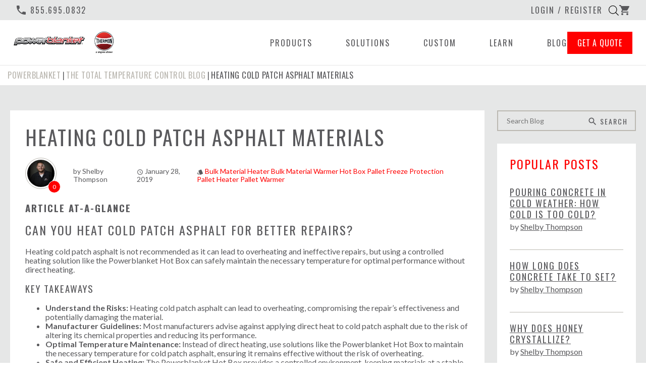

--- FILE ---
content_type: text/html; charset=UTF-8
request_url: https://www.powerblanket.com/blog/cold-patch-asphalt-material-warming/
body_size: 54925
content:
<!DOCTYPE html>
<html lang="en-US">
<head>
<meta charset="UTF-8">
<script>if(navigator.userAgent.match(/MSIE|Internet Explorer/i)||navigator.userAgent.match(/Trident\/7\..*?rv:11/i)){var href=document.location.href;if(!href.match(/[?&]nowprocket/)){if(href.indexOf("?")==-1){if(href.indexOf("#")==-1){document.location.href=href+"?nowprocket=1"}else{document.location.href=href.replace("#","?nowprocket=1#")}}else{if(href.indexOf("#")==-1){document.location.href=href+"&nowprocket=1"}else{document.location.href=href.replace("#","&nowprocket=1#")}}}}</script><script>(()=>{class RocketLazyLoadScripts{constructor(){this.v="2.0.4",this.userEvents=["keydown","keyup","mousedown","mouseup","mousemove","mouseover","mouseout","touchmove","touchstart","touchend","touchcancel","wheel","click","dblclick","input"],this.attributeEvents=["onblur","onclick","oncontextmenu","ondblclick","onfocus","onmousedown","onmouseenter","onmouseleave","onmousemove","onmouseout","onmouseover","onmouseup","onmousewheel","onscroll","onsubmit"]}async t(){this.i(),this.o(),/iP(ad|hone)/.test(navigator.userAgent)&&this.h(),this.u(),this.l(this),this.m(),this.k(this),this.p(this),this._(),await Promise.all([this.R(),this.L()]),this.lastBreath=Date.now(),this.S(this),this.P(),this.D(),this.O(),this.M(),await this.C(this.delayedScripts.normal),await this.C(this.delayedScripts.defer),await this.C(this.delayedScripts.async),await this.T(),await this.F(),await this.j(),await this.A(),window.dispatchEvent(new Event("rocket-allScriptsLoaded")),this.everythingLoaded=!0,this.lastTouchEnd&&await new Promise(t=>setTimeout(t,500-Date.now()+this.lastTouchEnd)),this.I(),this.H(),this.U(),this.W()}i(){this.CSPIssue=sessionStorage.getItem("rocketCSPIssue"),document.addEventListener("securitypolicyviolation",t=>{this.CSPIssue||"script-src-elem"!==t.violatedDirective||"data"!==t.blockedURI||(this.CSPIssue=!0,sessionStorage.setItem("rocketCSPIssue",!0))},{isRocket:!0})}o(){window.addEventListener("pageshow",t=>{this.persisted=t.persisted,this.realWindowLoadedFired=!0},{isRocket:!0}),window.addEventListener("pagehide",()=>{this.onFirstUserAction=null},{isRocket:!0})}h(){let t;function e(e){t=e}window.addEventListener("touchstart",e,{isRocket:!0}),window.addEventListener("touchend",function i(o){o.changedTouches[0]&&t.changedTouches[0]&&Math.abs(o.changedTouches[0].pageX-t.changedTouches[0].pageX)<10&&Math.abs(o.changedTouches[0].pageY-t.changedTouches[0].pageY)<10&&o.timeStamp-t.timeStamp<200&&(window.removeEventListener("touchstart",e,{isRocket:!0}),window.removeEventListener("touchend",i,{isRocket:!0}),"INPUT"===o.target.tagName&&"text"===o.target.type||(o.target.dispatchEvent(new TouchEvent("touchend",{target:o.target,bubbles:!0})),o.target.dispatchEvent(new MouseEvent("mouseover",{target:o.target,bubbles:!0})),o.target.dispatchEvent(new PointerEvent("click",{target:o.target,bubbles:!0,cancelable:!0,detail:1,clientX:o.changedTouches[0].clientX,clientY:o.changedTouches[0].clientY})),event.preventDefault()))},{isRocket:!0})}q(t){this.userActionTriggered||("mousemove"!==t.type||this.firstMousemoveIgnored?"keyup"===t.type||"mouseover"===t.type||"mouseout"===t.type||(this.userActionTriggered=!0,this.onFirstUserAction&&this.onFirstUserAction()):this.firstMousemoveIgnored=!0),"click"===t.type&&t.preventDefault(),t.stopPropagation(),t.stopImmediatePropagation(),"touchstart"===this.lastEvent&&"touchend"===t.type&&(this.lastTouchEnd=Date.now()),"click"===t.type&&(this.lastTouchEnd=0),this.lastEvent=t.type,t.composedPath&&t.composedPath()[0].getRootNode()instanceof ShadowRoot&&(t.rocketTarget=t.composedPath()[0]),this.savedUserEvents.push(t)}u(){this.savedUserEvents=[],this.userEventHandler=this.q.bind(this),this.userEvents.forEach(t=>window.addEventListener(t,this.userEventHandler,{passive:!1,isRocket:!0})),document.addEventListener("visibilitychange",this.userEventHandler,{isRocket:!0})}U(){this.userEvents.forEach(t=>window.removeEventListener(t,this.userEventHandler,{passive:!1,isRocket:!0})),document.removeEventListener("visibilitychange",this.userEventHandler,{isRocket:!0}),this.savedUserEvents.forEach(t=>{(t.rocketTarget||t.target).dispatchEvent(new window[t.constructor.name](t.type,t))})}m(){const t="return false",e=Array.from(this.attributeEvents,t=>"data-rocket-"+t),i="["+this.attributeEvents.join("],[")+"]",o="[data-rocket-"+this.attributeEvents.join("],[data-rocket-")+"]",s=(e,i,o)=>{o&&o!==t&&(e.setAttribute("data-rocket-"+i,o),e["rocket"+i]=new Function("event",o),e.setAttribute(i,t))};new MutationObserver(t=>{for(const n of t)"attributes"===n.type&&(n.attributeName.startsWith("data-rocket-")||this.everythingLoaded?n.attributeName.startsWith("data-rocket-")&&this.everythingLoaded&&this.N(n.target,n.attributeName.substring(12)):s(n.target,n.attributeName,n.target.getAttribute(n.attributeName))),"childList"===n.type&&n.addedNodes.forEach(t=>{if(t.nodeType===Node.ELEMENT_NODE)if(this.everythingLoaded)for(const i of[t,...t.querySelectorAll(o)])for(const t of i.getAttributeNames())e.includes(t)&&this.N(i,t.substring(12));else for(const e of[t,...t.querySelectorAll(i)])for(const t of e.getAttributeNames())this.attributeEvents.includes(t)&&s(e,t,e.getAttribute(t))})}).observe(document,{subtree:!0,childList:!0,attributeFilter:[...this.attributeEvents,...e]})}I(){this.attributeEvents.forEach(t=>{document.querySelectorAll("[data-rocket-"+t+"]").forEach(e=>{this.N(e,t)})})}N(t,e){const i=t.getAttribute("data-rocket-"+e);i&&(t.setAttribute(e,i),t.removeAttribute("data-rocket-"+e))}k(t){Object.defineProperty(HTMLElement.prototype,"onclick",{get(){return this.rocketonclick||null},set(e){this.rocketonclick=e,this.setAttribute(t.everythingLoaded?"onclick":"data-rocket-onclick","this.rocketonclick(event)")}})}S(t){function e(e,i){let o=e[i];e[i]=null,Object.defineProperty(e,i,{get:()=>o,set(s){t.everythingLoaded?o=s:e["rocket"+i]=o=s}})}e(document,"onreadystatechange"),e(window,"onload"),e(window,"onpageshow");try{Object.defineProperty(document,"readyState",{get:()=>t.rocketReadyState,set(e){t.rocketReadyState=e},configurable:!0}),document.readyState="loading"}catch(t){console.log("WPRocket DJE readyState conflict, bypassing")}}l(t){this.originalAddEventListener=EventTarget.prototype.addEventListener,this.originalRemoveEventListener=EventTarget.prototype.removeEventListener,this.savedEventListeners=[],EventTarget.prototype.addEventListener=function(e,i,o){o&&o.isRocket||!t.B(e,this)&&!t.userEvents.includes(e)||t.B(e,this)&&!t.userActionTriggered||e.startsWith("rocket-")||t.everythingLoaded?t.originalAddEventListener.call(this,e,i,o):(t.savedEventListeners.push({target:this,remove:!1,type:e,func:i,options:o}),"mouseenter"!==e&&"mouseleave"!==e||t.originalAddEventListener.call(this,e,t.savedUserEvents.push,o))},EventTarget.prototype.removeEventListener=function(e,i,o){o&&o.isRocket||!t.B(e,this)&&!t.userEvents.includes(e)||t.B(e,this)&&!t.userActionTriggered||e.startsWith("rocket-")||t.everythingLoaded?t.originalRemoveEventListener.call(this,e,i,o):t.savedEventListeners.push({target:this,remove:!0,type:e,func:i,options:o})}}J(t,e){this.savedEventListeners=this.savedEventListeners.filter(i=>{let o=i.type,s=i.target||window;return e!==o||t!==s||(this.B(o,s)&&(i.type="rocket-"+o),this.$(i),!1)})}H(){EventTarget.prototype.addEventListener=this.originalAddEventListener,EventTarget.prototype.removeEventListener=this.originalRemoveEventListener,this.savedEventListeners.forEach(t=>this.$(t))}$(t){t.remove?this.originalRemoveEventListener.call(t.target,t.type,t.func,t.options):this.originalAddEventListener.call(t.target,t.type,t.func,t.options)}p(t){let e;function i(e){return t.everythingLoaded?e:e.split(" ").map(t=>"load"===t||t.startsWith("load.")?"rocket-jquery-load":t).join(" ")}function o(o){function s(e){const s=o.fn[e];o.fn[e]=o.fn.init.prototype[e]=function(){return this[0]===window&&t.userActionTriggered&&("string"==typeof arguments[0]||arguments[0]instanceof String?arguments[0]=i(arguments[0]):"object"==typeof arguments[0]&&Object.keys(arguments[0]).forEach(t=>{const e=arguments[0][t];delete arguments[0][t],arguments[0][i(t)]=e})),s.apply(this,arguments),this}}if(o&&o.fn&&!t.allJQueries.includes(o)){const e={DOMContentLoaded:[],"rocket-DOMContentLoaded":[]};for(const t in e)document.addEventListener(t,()=>{e[t].forEach(t=>t())},{isRocket:!0});o.fn.ready=o.fn.init.prototype.ready=function(i){function s(){parseInt(o.fn.jquery)>2?setTimeout(()=>i.bind(document)(o)):i.bind(document)(o)}return"function"==typeof i&&(t.realDomReadyFired?!t.userActionTriggered||t.fauxDomReadyFired?s():e["rocket-DOMContentLoaded"].push(s):e.DOMContentLoaded.push(s)),o([])},s("on"),s("one"),s("off"),t.allJQueries.push(o)}e=o}t.allJQueries=[],o(window.jQuery),Object.defineProperty(window,"jQuery",{get:()=>e,set(t){o(t)}})}P(){const t=new Map;document.write=document.writeln=function(e){const i=document.currentScript,o=document.createRange(),s=i.parentElement;let n=t.get(i);void 0===n&&(n=i.nextSibling,t.set(i,n));const c=document.createDocumentFragment();o.setStart(c,0),c.appendChild(o.createContextualFragment(e)),s.insertBefore(c,n)}}async R(){return new Promise(t=>{this.userActionTriggered?t():this.onFirstUserAction=t})}async L(){return new Promise(t=>{document.addEventListener("DOMContentLoaded",()=>{this.realDomReadyFired=!0,t()},{isRocket:!0})})}async j(){return this.realWindowLoadedFired?Promise.resolve():new Promise(t=>{window.addEventListener("load",t,{isRocket:!0})})}M(){this.pendingScripts=[];this.scriptsMutationObserver=new MutationObserver(t=>{for(const e of t)e.addedNodes.forEach(t=>{"SCRIPT"!==t.tagName||t.noModule||t.isWPRocket||this.pendingScripts.push({script:t,promise:new Promise(e=>{const i=()=>{const i=this.pendingScripts.findIndex(e=>e.script===t);i>=0&&this.pendingScripts.splice(i,1),e()};t.addEventListener("load",i,{isRocket:!0}),t.addEventListener("error",i,{isRocket:!0}),setTimeout(i,1e3)})})})}),this.scriptsMutationObserver.observe(document,{childList:!0,subtree:!0})}async F(){await this.X(),this.pendingScripts.length?(await this.pendingScripts[0].promise,await this.F()):this.scriptsMutationObserver.disconnect()}D(){this.delayedScripts={normal:[],async:[],defer:[]},document.querySelectorAll("script[type$=rocketlazyloadscript]").forEach(t=>{t.hasAttribute("data-rocket-src")?t.hasAttribute("async")&&!1!==t.async?this.delayedScripts.async.push(t):t.hasAttribute("defer")&&!1!==t.defer||"module"===t.getAttribute("data-rocket-type")?this.delayedScripts.defer.push(t):this.delayedScripts.normal.push(t):this.delayedScripts.normal.push(t)})}async _(){await this.L();let t=[];document.querySelectorAll("script[type$=rocketlazyloadscript][data-rocket-src]").forEach(e=>{let i=e.getAttribute("data-rocket-src");if(i&&!i.startsWith("data:")){i.startsWith("//")&&(i=location.protocol+i);try{const o=new URL(i).origin;o!==location.origin&&t.push({src:o,crossOrigin:e.crossOrigin||"module"===e.getAttribute("data-rocket-type")})}catch(t){}}}),t=[...new Map(t.map(t=>[JSON.stringify(t),t])).values()],this.Y(t,"preconnect")}async G(t){if(await this.K(),!0!==t.noModule||!("noModule"in HTMLScriptElement.prototype))return new Promise(e=>{let i;function o(){(i||t).setAttribute("data-rocket-status","executed"),e()}try{if(navigator.userAgent.includes("Firefox/")||""===navigator.vendor||this.CSPIssue)i=document.createElement("script"),[...t.attributes].forEach(t=>{let e=t.nodeName;"type"!==e&&("data-rocket-type"===e&&(e="type"),"data-rocket-src"===e&&(e="src"),i.setAttribute(e,t.nodeValue))}),t.text&&(i.text=t.text),t.nonce&&(i.nonce=t.nonce),i.hasAttribute("src")?(i.addEventListener("load",o,{isRocket:!0}),i.addEventListener("error",()=>{i.setAttribute("data-rocket-status","failed-network"),e()},{isRocket:!0}),setTimeout(()=>{i.isConnected||e()},1)):(i.text=t.text,o()),i.isWPRocket=!0,t.parentNode.replaceChild(i,t);else{const i=t.getAttribute("data-rocket-type"),s=t.getAttribute("data-rocket-src");i?(t.type=i,t.removeAttribute("data-rocket-type")):t.removeAttribute("type"),t.addEventListener("load",o,{isRocket:!0}),t.addEventListener("error",i=>{this.CSPIssue&&i.target.src.startsWith("data:")?(console.log("WPRocket: CSP fallback activated"),t.removeAttribute("src"),this.G(t).then(e)):(t.setAttribute("data-rocket-status","failed-network"),e())},{isRocket:!0}),s?(t.fetchPriority="high",t.removeAttribute("data-rocket-src"),t.src=s):t.src="data:text/javascript;base64,"+window.btoa(unescape(encodeURIComponent(t.text)))}}catch(i){t.setAttribute("data-rocket-status","failed-transform"),e()}});t.setAttribute("data-rocket-status","skipped")}async C(t){const e=t.shift();return e?(e.isConnected&&await this.G(e),this.C(t)):Promise.resolve()}O(){this.Y([...this.delayedScripts.normal,...this.delayedScripts.defer,...this.delayedScripts.async],"preload")}Y(t,e){this.trash=this.trash||[];let i=!0;var o=document.createDocumentFragment();t.forEach(t=>{const s=t.getAttribute&&t.getAttribute("data-rocket-src")||t.src;if(s&&!s.startsWith("data:")){const n=document.createElement("link");n.href=s,n.rel=e,"preconnect"!==e&&(n.as="script",n.fetchPriority=i?"high":"low"),t.getAttribute&&"module"===t.getAttribute("data-rocket-type")&&(n.crossOrigin=!0),t.crossOrigin&&(n.crossOrigin=t.crossOrigin),t.integrity&&(n.integrity=t.integrity),t.nonce&&(n.nonce=t.nonce),o.appendChild(n),this.trash.push(n),i=!1}}),document.head.appendChild(o)}W(){this.trash.forEach(t=>t.remove())}async T(){try{document.readyState="interactive"}catch(t){}this.fauxDomReadyFired=!0;try{await this.K(),this.J(document,"readystatechange"),document.dispatchEvent(new Event("rocket-readystatechange")),await this.K(),document.rocketonreadystatechange&&document.rocketonreadystatechange(),await this.K(),this.J(document,"DOMContentLoaded"),document.dispatchEvent(new Event("rocket-DOMContentLoaded")),await this.K(),this.J(window,"DOMContentLoaded"),window.dispatchEvent(new Event("rocket-DOMContentLoaded"))}catch(t){console.error(t)}}async A(){try{document.readyState="complete"}catch(t){}try{await this.K(),this.J(document,"readystatechange"),document.dispatchEvent(new Event("rocket-readystatechange")),await this.K(),document.rocketonreadystatechange&&document.rocketonreadystatechange(),await this.K(),this.J(window,"load"),window.dispatchEvent(new Event("rocket-load")),await this.K(),window.rocketonload&&window.rocketonload(),await this.K(),this.allJQueries.forEach(t=>t(window).trigger("rocket-jquery-load")),await this.K(),this.J(window,"pageshow");const t=new Event("rocket-pageshow");t.persisted=this.persisted,window.dispatchEvent(t),await this.K(),window.rocketonpageshow&&window.rocketonpageshow({persisted:this.persisted})}catch(t){console.error(t)}}async K(){Date.now()-this.lastBreath>45&&(await this.X(),this.lastBreath=Date.now())}async X(){return document.hidden?new Promise(t=>setTimeout(t)):new Promise(t=>requestAnimationFrame(t))}B(t,e){return e===document&&"readystatechange"===t||(e===document&&"DOMContentLoaded"===t||(e===window&&"DOMContentLoaded"===t||(e===window&&"load"===t||e===window&&"pageshow"===t)))}static run(){(new RocketLazyLoadScripts).t()}}RocketLazyLoadScripts.run()})();</script>
    
    <meta name="viewport" content="width=device-width, initial-scale=1">
    <link rel="profile" href="http://gmpg.org/xfn/11">
    <link href="https://fonts.googleapis.com/css?display=swap&amp;family=Lato:300,400,700%7COswald:300,400,700" rel="stylesheet">

    			<script type="rocketlazyloadscript" data-rocket-type="text/javascript">!function(){var b=function(){window.__AudioEyeInstallSource="wordpress"; window.__AudioEyeSiteHash="c6c581dcf3888eba2f3baab0fc5026de"; var a=document.createElement("script");a.src="https://wsmcdn.audioeye.com/aem.js";a.type="text/javascript";a.setAttribute("async","");document.getElementsByTagName("body")[0].appendChild(a)};"complete"!==document.readyState?window.addEventListener?window.addEventListener("load",b):window.attachEvent&&window.attachEvent("onload",b):b()}();</script>
			<meta name="robots" content="index, follow, max-image-preview:large, max-snippet:-1, max-video-preview:-1">

<!-- Google Tag Manager for WordPress by gtm4wp.com -->
<script data-cfasync="false" data-pagespeed-no-defer>
	var gtm4wp_datalayer_name = "dataLayer";
	var dataLayer = dataLayer || [];
	const gtm4wp_use_sku_instead = 0;
	const gtm4wp_currency = 'USD';
	const gtm4wp_product_per_impression = 10;
	const gtm4wp_clear_ecommerce = false;
	const gtm4wp_datalayer_max_timeout = 2000;
</script>
<!-- End Google Tag Manager for WordPress by gtm4wp.com -->
	<!-- This site is optimized with the Yoast SEO plugin v26.6 - https://yoast.com/wordpress/plugins/seo/ -->
	<title>How to Safely Heat Cold Patch Asphalt with a Hot Box</title>
<link crossorigin data-rocket-preconnect href="https://fonts.googleapis.com" rel="preconnect">
<link crossorigin data-rocket-preconnect href="https://cdnjs.cloudflare.com" rel="preconnect">
<link crossorigin data-rocket-preconnect href="https://go.powerblanket.com" rel="preconnect">
<link rel="preload" data-rocket-preload as="image" href="https://www.powerblanket.com/wp-content/uploads/2008/01/JNU2-1024x768.jpg" imagesrcset="https://www.powerblanket.com/wp-content/uploads/2008/01/JNU2-1024x768.jpg 1024w, https://www.powerblanket.com/wp-content/uploads/2008/01/JNU2-160x120.jpg 160w, https://www.powerblanket.com/wp-content/uploads/2008/01/JNU2-300x225.jpg 300w, https://www.powerblanket.com/wp-content/uploads/2008/01/JNU2-768x576.jpg 768w, https://www.powerblanket.com/wp-content/uploads/2008/01/JNU2-600x450.jpg 600w, https://www.powerblanket.com/wp-content/uploads/2008/01/JNU2-192x144.jpg 192w" imagesizes="(max-width: 519px) 100vw, 519px" fetchpriority="high">
	<meta name="description" content="Discover why heating cold patch asphalt isn't recommended and how the Powerblanket Hot Box offers a safe, effective solution for optimal asphalt repair. Click to learn more about maintaining the right temperature for your materials!">
	<link rel="canonical" href="https://www.powerblanket.com/blog/cold-patch-asphalt-material-warming/">
	<meta property="og:locale" content="en_US">
	<meta property="og:type" content="article">
	<meta property="og:title" content="How to Safely Heat Cold Patch Asphalt with a Hot Box">
	<meta property="og:description" content="Discover why heating cold patch asphalt isn't recommended and how the Powerblanket Hot Box offers a safe, effective solution for optimal asphalt repair. Click to learn more about maintaining the right temperature for your materials!">
	<meta property="og:url" content="https://www.powerblanket.com/blog/cold-patch-asphalt-material-warming/">
	<meta property="og:site_name" content="Powerblanket">
	<meta property="article:publisher" content="https://www.facebook.com/Powerblanket">
	<meta property="article:published_time" content="2019-01-28T14:43:47+00:00">
	<meta property="article:modified_time" content="2025-03-12T14:13:53+00:00">
	<meta property="og:image" content="https://www.powerblanket.com/wp-content/uploads/2019/01/cold-patch-asphalt-01.png">
	<meta property="og:image:width" content="300">
	<meta property="og:image:height" content="300">
	<meta property="og:image:type" content="image/jpeg">
	<meta name="author" content="Shelby Thompson">
	<meta name="twitter:card" content="summary_large_image">
	<meta name="twitter:creator" content="@Powerblanket">
	<meta name="twitter:site" content="@Powerblanket">
	<meta name="twitter:label1" content="Written by">
	<meta name="twitter:data1" content="Shelby Thompson">
	<meta name="twitter:label2" content="Est. reading time">
	<meta name="twitter:data2" content="5 minutes">
	<!-- / Yoast SEO plugin. -->


<link rel="dns-prefetch" href="//embeds.iubenda.com">
<link rel="dns-prefetch" href="//static.addtoany.com">
<link rel="dns-prefetch" href="//media.receiptful.com">
<link rel="dns-prefetch" href="//a.omappapi.com">
<link rel="dns-prefetch" href="//cdn.iubenda.com">
<link rel="dns-prefetch" href="//cdnjs.cloudflare.com">
<link rel="dns-prefetch" href="//use.fontawesome.com">
<link rel="dns-prefetch" href="//www.googletagmanager.com">
<link rel="alternate" type="application/rss+xml" title="Powerblanket &raquo; Feed" href="https://www.powerblanket.com/feed/">
<link rel="alternate" type="application/rss+xml" title="Powerblanket &raquo; Comments Feed" href="https://www.powerblanket.com/comments/feed/">
<script type="text/javascript" id="wpp-js" src="https://www.powerblanket.com/wp-content/plugins/wordpress-popular-posts/assets/js/wpp.min.js?ver=7.3.6" data-sampling="0" data-sampling-rate="100" data-api-url="https://www.powerblanket.com/wp-json/wordpress-popular-posts" data-post-id="6589" data-token="ce66a38c52" data-lang="0" data-debug="0"></script>
<link rel="alternate" type="application/rss+xml" title="Powerblanket &raquo; Heating Cold Patch Asphalt Materials Comments Feed" href="https://www.powerblanket.com/blog/cold-patch-asphalt-material-warming/feed/">
<link rel="alternate" title="oEmbed (JSON)" type="application/json+oembed" href="https://www.powerblanket.com/wp-json/oembed/1.0/embed?url=https%3A%2F%2Fwww.powerblanket.com%2Fblog%2Fcold-patch-asphalt-material-warming%2F">
<link rel="alternate" title="oEmbed (XML)" type="text/xml+oembed" href="https://www.powerblanket.com/wp-json/oembed/1.0/embed?url=https%3A%2F%2Fwww.powerblanket.com%2Fblog%2Fcold-patch-asphalt-material-warming%2F&amp;format=xml">
<style id="wp-img-auto-sizes-contain-inline-css" type="text/css">
img:is([sizes=auto i],[sizes^="auto," i]){contain-intrinsic-size:3000px 1500px}
/*# sourceURL=wp-img-auto-sizes-contain-inline-css */
</style>
<style id="wp-block-library-inline-css" type="text/css">
:root{--wp-block-synced-color:#7a00df;--wp-block-synced-color--rgb:122,0,223;--wp-bound-block-color:var(--wp-block-synced-color);--wp-editor-canvas-background:#ddd;--wp-admin-theme-color:#007cba;--wp-admin-theme-color--rgb:0,124,186;--wp-admin-theme-color-darker-10:#006ba1;--wp-admin-theme-color-darker-10--rgb:0,107,160.5;--wp-admin-theme-color-darker-20:#005a87;--wp-admin-theme-color-darker-20--rgb:0,90,135;--wp-admin-border-width-focus:2px}@media (min-resolution:192dpi){:root{--wp-admin-border-width-focus:1.5px}}.wp-element-button{cursor:pointer}:root .has-very-light-gray-background-color{background-color:#eee}:root .has-very-dark-gray-background-color{background-color:#313131}:root .has-very-light-gray-color{color:#eee}:root .has-very-dark-gray-color{color:#313131}:root .has-vivid-green-cyan-to-vivid-cyan-blue-gradient-background{background:linear-gradient(135deg,#00d084,#0693e3)}:root .has-purple-crush-gradient-background{background:linear-gradient(135deg,#34e2e4,#4721fb 50%,#ab1dfe)}:root .has-hazy-dawn-gradient-background{background:linear-gradient(135deg,#faaca8,#dad0ec)}:root .has-subdued-olive-gradient-background{background:linear-gradient(135deg,#fafae1,#67a671)}:root .has-atomic-cream-gradient-background{background:linear-gradient(135deg,#fdd79a,#004a59)}:root .has-nightshade-gradient-background{background:linear-gradient(135deg,#330968,#31cdcf)}:root .has-midnight-gradient-background{background:linear-gradient(135deg,#020381,#2874fc)}:root{--wp--preset--font-size--normal:16px;--wp--preset--font-size--huge:42px}.has-regular-font-size{font-size:1em}.has-larger-font-size{font-size:2.625em}.has-normal-font-size{font-size:var(--wp--preset--font-size--normal)}.has-huge-font-size{font-size:var(--wp--preset--font-size--huge)}.has-text-align-center{text-align:center}.has-text-align-left{text-align:left}.has-text-align-right{text-align:right}.has-fit-text{white-space:nowrap!important}#end-resizable-editor-section{display:none}.aligncenter{clear:both}.items-justified-left{justify-content:flex-start}.items-justified-center{justify-content:center}.items-justified-right{justify-content:flex-end}.items-justified-space-between{justify-content:space-between}.screen-reader-text{border:0;clip-path:inset(50%);height:1px;margin:-1px;overflow:hidden;padding:0;position:absolute;width:1px;word-wrap:normal!important}.screen-reader-text:focus{background-color:#ddd;clip-path:none;color:#444;display:block;font-size:1em;height:auto;left:5px;line-height:normal;padding:15px 23px 14px;text-decoration:none;top:5px;width:auto;z-index:100000}html :where(.has-border-color){border-style:solid}html :where([style*=border-top-color]){border-top-style:solid}html :where([style*=border-right-color]){border-right-style:solid}html :where([style*=border-bottom-color]){border-bottom-style:solid}html :where([style*=border-left-color]){border-left-style:solid}html :where([style*=border-width]){border-style:solid}html :where([style*=border-top-width]){border-top-style:solid}html :where([style*=border-right-width]){border-right-style:solid}html :where([style*=border-bottom-width]){border-bottom-style:solid}html :where([style*=border-left-width]){border-left-style:solid}html :where(img[class*=wp-image-]){height:auto;max-width:100%}:where(figure){margin:0 0 1em}html :where(.is-position-sticky){--wp-admin--admin-bar--position-offset:var(--wp-admin--admin-bar--height,0px)}@media screen and (max-width:600px){html :where(.is-position-sticky){--wp-admin--admin-bar--position-offset:0px}}

/*# sourceURL=wp-block-library-inline-css */
</style>
<link rel="stylesheet" id="wc-blocks-style-css" href="https://www.powerblanket.com/wp-content/plugins/woocommerce/assets/client/blocks/wc-blocks.css" type="text/css" media="all">
<style id="global-styles-inline-css" type="text/css">
:root{--wp--preset--aspect-ratio--square: 1;--wp--preset--aspect-ratio--4-3: 4/3;--wp--preset--aspect-ratio--3-4: 3/4;--wp--preset--aspect-ratio--3-2: 3/2;--wp--preset--aspect-ratio--2-3: 2/3;--wp--preset--aspect-ratio--16-9: 16/9;--wp--preset--aspect-ratio--9-16: 9/16;--wp--preset--color--black: #000000;--wp--preset--color--cyan-bluish-gray: #abb8c3;--wp--preset--color--white: #ffffff;--wp--preset--color--pale-pink: #f78da7;--wp--preset--color--vivid-red: #cf2e2e;--wp--preset--color--luminous-vivid-orange: #ff6900;--wp--preset--color--luminous-vivid-amber: #fcb900;--wp--preset--color--light-green-cyan: #7bdcb5;--wp--preset--color--vivid-green-cyan: #00d084;--wp--preset--color--pale-cyan-blue: #8ed1fc;--wp--preset--color--vivid-cyan-blue: #0693e3;--wp--preset--color--vivid-purple: #9b51e0;--wp--preset--gradient--vivid-cyan-blue-to-vivid-purple: linear-gradient(135deg,rgb(6,147,227) 0%,rgb(155,81,224) 100%);--wp--preset--gradient--light-green-cyan-to-vivid-green-cyan: linear-gradient(135deg,rgb(122,220,180) 0%,rgb(0,208,130) 100%);--wp--preset--gradient--luminous-vivid-amber-to-luminous-vivid-orange: linear-gradient(135deg,rgb(252,185,0) 0%,rgb(255,105,0) 100%);--wp--preset--gradient--luminous-vivid-orange-to-vivid-red: linear-gradient(135deg,rgb(255,105,0) 0%,rgb(207,46,46) 100%);--wp--preset--gradient--very-light-gray-to-cyan-bluish-gray: linear-gradient(135deg,rgb(238,238,238) 0%,rgb(169,184,195) 100%);--wp--preset--gradient--cool-to-warm-spectrum: linear-gradient(135deg,rgb(74,234,220) 0%,rgb(151,120,209) 20%,rgb(207,42,186) 40%,rgb(238,44,130) 60%,rgb(251,105,98) 80%,rgb(254,248,76) 100%);--wp--preset--gradient--blush-light-purple: linear-gradient(135deg,rgb(255,206,236) 0%,rgb(152,150,240) 100%);--wp--preset--gradient--blush-bordeaux: linear-gradient(135deg,rgb(254,205,165) 0%,rgb(254,45,45) 50%,rgb(107,0,62) 100%);--wp--preset--gradient--luminous-dusk: linear-gradient(135deg,rgb(255,203,112) 0%,rgb(199,81,192) 50%,rgb(65,88,208) 100%);--wp--preset--gradient--pale-ocean: linear-gradient(135deg,rgb(255,245,203) 0%,rgb(182,227,212) 50%,rgb(51,167,181) 100%);--wp--preset--gradient--electric-grass: linear-gradient(135deg,rgb(202,248,128) 0%,rgb(113,206,126) 100%);--wp--preset--gradient--midnight: linear-gradient(135deg,rgb(2,3,129) 0%,rgb(40,116,252) 100%);--wp--preset--font-size--small: 13px;--wp--preset--font-size--medium: 20px;--wp--preset--font-size--large: 36px;--wp--preset--font-size--x-large: 42px;--wp--preset--spacing--20: 0.44rem;--wp--preset--spacing--30: 0.67rem;--wp--preset--spacing--40: 1rem;--wp--preset--spacing--50: 1.5rem;--wp--preset--spacing--60: 2.25rem;--wp--preset--spacing--70: 3.38rem;--wp--preset--spacing--80: 5.06rem;--wp--preset--shadow--natural: 6px 6px 9px rgba(0, 0, 0, 0.2);--wp--preset--shadow--deep: 12px 12px 50px rgba(0, 0, 0, 0.4);--wp--preset--shadow--sharp: 6px 6px 0px rgba(0, 0, 0, 0.2);--wp--preset--shadow--outlined: 6px 6px 0px -3px rgb(255, 255, 255), 6px 6px rgb(0, 0, 0);--wp--preset--shadow--crisp: 6px 6px 0px rgb(0, 0, 0);}:where(.is-layout-flex){gap: 0.5em;}:where(.is-layout-grid){gap: 0.5em;}body .is-layout-flex{display: flex;}.is-layout-flex{flex-wrap: wrap;align-items: center;}.is-layout-flex > :is(*, div){margin: 0;}body .is-layout-grid{display: grid;}.is-layout-grid > :is(*, div){margin: 0;}:where(.wp-block-columns.is-layout-flex){gap: 2em;}:where(.wp-block-columns.is-layout-grid){gap: 2em;}:where(.wp-block-post-template.is-layout-flex){gap: 1.25em;}:where(.wp-block-post-template.is-layout-grid){gap: 1.25em;}.has-black-color{color: var(--wp--preset--color--black) !important;}.has-cyan-bluish-gray-color{color: var(--wp--preset--color--cyan-bluish-gray) !important;}.has-white-color{color: var(--wp--preset--color--white) !important;}.has-pale-pink-color{color: var(--wp--preset--color--pale-pink) !important;}.has-vivid-red-color{color: var(--wp--preset--color--vivid-red) !important;}.has-luminous-vivid-orange-color{color: var(--wp--preset--color--luminous-vivid-orange) !important;}.has-luminous-vivid-amber-color{color: var(--wp--preset--color--luminous-vivid-amber) !important;}.has-light-green-cyan-color{color: var(--wp--preset--color--light-green-cyan) !important;}.has-vivid-green-cyan-color{color: var(--wp--preset--color--vivid-green-cyan) !important;}.has-pale-cyan-blue-color{color: var(--wp--preset--color--pale-cyan-blue) !important;}.has-vivid-cyan-blue-color{color: var(--wp--preset--color--vivid-cyan-blue) !important;}.has-vivid-purple-color{color: var(--wp--preset--color--vivid-purple) !important;}.has-black-background-color{background-color: var(--wp--preset--color--black) !important;}.has-cyan-bluish-gray-background-color{background-color: var(--wp--preset--color--cyan-bluish-gray) !important;}.has-white-background-color{background-color: var(--wp--preset--color--white) !important;}.has-pale-pink-background-color{background-color: var(--wp--preset--color--pale-pink) !important;}.has-vivid-red-background-color{background-color: var(--wp--preset--color--vivid-red) !important;}.has-luminous-vivid-orange-background-color{background-color: var(--wp--preset--color--luminous-vivid-orange) !important;}.has-luminous-vivid-amber-background-color{background-color: var(--wp--preset--color--luminous-vivid-amber) !important;}.has-light-green-cyan-background-color{background-color: var(--wp--preset--color--light-green-cyan) !important;}.has-vivid-green-cyan-background-color{background-color: var(--wp--preset--color--vivid-green-cyan) !important;}.has-pale-cyan-blue-background-color{background-color: var(--wp--preset--color--pale-cyan-blue) !important;}.has-vivid-cyan-blue-background-color{background-color: var(--wp--preset--color--vivid-cyan-blue) !important;}.has-vivid-purple-background-color{background-color: var(--wp--preset--color--vivid-purple) !important;}.has-black-border-color{border-color: var(--wp--preset--color--black) !important;}.has-cyan-bluish-gray-border-color{border-color: var(--wp--preset--color--cyan-bluish-gray) !important;}.has-white-border-color{border-color: var(--wp--preset--color--white) !important;}.has-pale-pink-border-color{border-color: var(--wp--preset--color--pale-pink) !important;}.has-vivid-red-border-color{border-color: var(--wp--preset--color--vivid-red) !important;}.has-luminous-vivid-orange-border-color{border-color: var(--wp--preset--color--luminous-vivid-orange) !important;}.has-luminous-vivid-amber-border-color{border-color: var(--wp--preset--color--luminous-vivid-amber) !important;}.has-light-green-cyan-border-color{border-color: var(--wp--preset--color--light-green-cyan) !important;}.has-vivid-green-cyan-border-color{border-color: var(--wp--preset--color--vivid-green-cyan) !important;}.has-pale-cyan-blue-border-color{border-color: var(--wp--preset--color--pale-cyan-blue) !important;}.has-vivid-cyan-blue-border-color{border-color: var(--wp--preset--color--vivid-cyan-blue) !important;}.has-vivid-purple-border-color{border-color: var(--wp--preset--color--vivid-purple) !important;}.has-vivid-cyan-blue-to-vivid-purple-gradient-background{background: var(--wp--preset--gradient--vivid-cyan-blue-to-vivid-purple) !important;}.has-light-green-cyan-to-vivid-green-cyan-gradient-background{background: var(--wp--preset--gradient--light-green-cyan-to-vivid-green-cyan) !important;}.has-luminous-vivid-amber-to-luminous-vivid-orange-gradient-background{background: var(--wp--preset--gradient--luminous-vivid-amber-to-luminous-vivid-orange) !important;}.has-luminous-vivid-orange-to-vivid-red-gradient-background{background: var(--wp--preset--gradient--luminous-vivid-orange-to-vivid-red) !important;}.has-very-light-gray-to-cyan-bluish-gray-gradient-background{background: var(--wp--preset--gradient--very-light-gray-to-cyan-bluish-gray) !important;}.has-cool-to-warm-spectrum-gradient-background{background: var(--wp--preset--gradient--cool-to-warm-spectrum) !important;}.has-blush-light-purple-gradient-background{background: var(--wp--preset--gradient--blush-light-purple) !important;}.has-blush-bordeaux-gradient-background{background: var(--wp--preset--gradient--blush-bordeaux) !important;}.has-luminous-dusk-gradient-background{background: var(--wp--preset--gradient--luminous-dusk) !important;}.has-pale-ocean-gradient-background{background: var(--wp--preset--gradient--pale-ocean) !important;}.has-electric-grass-gradient-background{background: var(--wp--preset--gradient--electric-grass) !important;}.has-midnight-gradient-background{background: var(--wp--preset--gradient--midnight) !important;}.has-small-font-size{font-size: var(--wp--preset--font-size--small) !important;}.has-medium-font-size{font-size: var(--wp--preset--font-size--medium) !important;}.has-large-font-size{font-size: var(--wp--preset--font-size--large) !important;}.has-x-large-font-size{font-size: var(--wp--preset--font-size--x-large) !important;}
/*# sourceURL=global-styles-inline-css */
</style>

<style id="classic-theme-styles-inline-css" type="text/css">
/*! This file is auto-generated */
.wp-block-button__link{color:#fff;background-color:#32373c;border-radius:9999px;box-shadow:none;text-decoration:none;padding:calc(.667em + 2px) calc(1.333em + 2px);font-size:1.125em}.wp-block-file__button{background:#32373c;color:#fff;text-decoration:none}
/*# sourceURL=/wp-includes/css/classic-themes.min.css */
</style>
<link rel="stylesheet" id="woof-css" href="https://www.powerblanket.com/wp-content/plugins/woocommerce-products-filter/css/front.css" type="text/css" media="all">
<style id="woof-inline-css" type="text/css">

.woof_products_top_panel li span, .woof_products_top_panel2 li span{background: url(https://www.powerblanket.com/wp-content/plugins/woocommerce-products-filter/img/delete.png);background-size: 14px 14px;background-repeat: no-repeat;background-position: right;}
.woof_edit_view{
                    display: none;
                }
body.archive .wrapfilterandproducts li.term_child.controllers:nth-child(1) {
    display: none;
}
body.archive .wrapfilterandproducts li.term_child.accessories:nth-child(1) {
    display: none;
}
.irs-grid-text {
    font-size: 14px !important;
    z-index: 999;
}
.irs-from, .irs-to, .irs-single {
    font-size: 16px !important;
    z-index: 999;
}
#masthead{
z-index:9999999 !important;
}
@media(max-width:500px){
body.archive .wrapfilterandproducts label.woof_checkbox_label {
    font-size: 14px;
}
}
body.archive .wrapfilterandproducts .oldcheckboxes li.term_child.accessories {
    margin-left: 4px;
}
body.archive .wrapfilterandproducts .oldcheckboxes li.term_child label:hover {
    cursor: not-allowed;
}
body.archive .wrapfilterandproducts .term_parent label.woof_checkbox_label {
    margin-left: -199px;
}
body.archive .wrapfilterandproducts .term_parent input[type="checkbox"] {
    min-width: 431px;
    margin-left: -206px;
    z-index: 999;
}
body.archive .wrapfilterandproducts input[type="checkbox"]:hover {
    cursor: pointer;
}
body.archive .wrapfilterandproducts ul.products.columns-3 .product-catalog-item{
margin-right:0 !important;
}
body.archive button.button.woof_submit_search_form {
    display: none;
}

.woof_products_top_panel {
    display: none !important;
}
body.archive ul.woof_list.woof_list_checkbox {
    display: none;
}
body.archive .wrapfilterandproducts li.term_child.tank-heaters {
    display: none;
}
body.archive .wrapfilterandproducts li.term_parent {
    display: flex;
    align-items: center;
}
@media(max-width:768px){
body.archive .wrapfilterandproducts ul.child_terms {
    padding-left: 0px;
}
}

#woof_svg_load_container {
    width: 100px;
    height: 100px;
    vertical-align: middle;
    text-align: center;
}
div#woof_svg_load_container img path {
    fill: #FF0000;
}
body.archive .woof_block_html_items ul.checklist {
    padding: 0;
}

body.archive .wrapfilterandproducts label.woof_checkbox_label {
    color: #59595C;
    vertical-align: middle;
    padding-top: 4px!important;
 padding-bottom:4px!important;
}
body.archive .woof_block_html_items .checklist ul.parent_term {
    padding: 0;
}

#woof_svg_load_container {
    width: 100px;
    height: 100px;
    vertical-align: middle;
    text-align: center;
}

body.archive .product-catalog-archive-list .woof.woof_sid.woof_sid_auto_shortcode {
    display: none;
}

body.archive .wrapfilterandproducts li.term_child.tank-heaters {
    display: none;
}


body.archive .wrapfilterandproducts ul.products.columns-3 {
    display: flex;
    flex-wrap: wrap;
}

body.archive .wrapfilterandproducts .product-catalog-archive-list{
    display: flex;  
    flex-wrap: wrap;
}
body.archive #woof_results_by_ajax p.woocommerce-result-count {
    display: none;
}
body.archive #woof_results_by_ajax form.woocommerce-ordering {
    display: none;
}
body.archive .product-catalog-archive-list .woof_price_filter {
    display: none;
}
body.archive .product-catalog-archive-list  .woof_container_inner.woof_container_inner_products {
    display: none;
}
body.archive .wrapfilterandproducts li.term_parent {
    display: flex;
    align-items: center;
}
@media(max-width:768px){
body.archive .wrapfilterandproducts ul.child_terms {
    padding-left: 0px;
}
}

#woof_svg_load_container {
    width: 100px;
    height: 100px;
    vertical-align: middle;
    text-align: center;
}
div#woof_svg_load_container img path {
    fill: #FF0000;
}
body.archive .woof_block_html_items ul.checklist {
    padding: 0;
}

body.archive .wrapfilterandproducts label.woof_checkbox_label {
    color: #59595C;
    vertical-align: middle;
    padding-top: 4px!important;
 padding-bottom:4px!important;
}
body.archive .woof_block_html_items .checklist ul.parent_term {
    padding: 0;
}

#woof_svg_load_container {
    width: 100px;
    height: 100px;
    vertical-align: middle;
    text-align: center;
}

/*# sourceURL=woof-inline-css */
</style>
<link rel="stylesheet" id="chosen-drop-down-css" href="https://www.powerblanket.com/wp-content/plugins/woocommerce-products-filter/js/chosen/chosen.min.css" type="text/css" media="all">
<link rel="stylesheet" id="plainoverlay-css" href="https://www.powerblanket.com/wp-content/plugins/woocommerce-products-filter/css/plainoverlay.css" type="text/css" media="all">
<link rel="stylesheet" id="woof_step_filter_html_items-css" href="https://www.powerblanket.com/wp-content/plugins/woocommerce-products-filter/ext/step_filer/css/step_filter.css" type="text/css" media="all">
<link rel="stylesheet" id="woof_turbo_mode_html_items-css" href="https://www.powerblanket.com/wp-content/plugins/woocommerce-products-filter/ext/turbo_mode/css/turbo_mode.css" type="text/css" media="all">
<style id="woocommerce-inline-inline-css" type="text/css">
.woocommerce form .form-row .required { visibility: visible; }
/*# sourceURL=woocommerce-inline-inline-css */
</style>
<link rel="stylesheet" id="dashicons-css" href="https://www.powerblanket.com/wp-includes/css/dashicons.min.css" type="text/css" media="all">
<link rel="stylesheet" id="ez-toc-css" href="https://www.powerblanket.com/wp-content/plugins/easy-table-of-contents/assets/css/screen.min.css" type="text/css" media="all">
<style id="ez-toc-inline-css" type="text/css">
div#ez-toc-container .ez-toc-title {font-size: 120%;}div#ez-toc-container .ez-toc-title {font-weight: 500;}div#ez-toc-container ul li , div#ez-toc-container ul li a {font-size: 95%;}div#ez-toc-container ul li , div#ez-toc-container ul li a {font-weight: 500;}div#ez-toc-container nav ul ul li {font-size: 90%;}.ez-toc-box-title {font-weight: bold; margin-bottom: 10px; text-align: center; text-transform: uppercase; letter-spacing: 1px; color: #666; padding-bottom: 5px;position:absolute;top:-4%;left:5%;background-color: inherit;transition: top 0.3s ease;}.ez-toc-box-title.toc-closed {top:-25%;}
.ez-toc-container-direction {direction: ltr;}.ez-toc-counter ul{counter-reset: item ;}.ez-toc-counter nav ul li a::before {content: counters(item, '.', decimal) '. ';display: inline-block;counter-increment: item;flex-grow: 0;flex-shrink: 0;margin-right: .2em; float: left; }.ez-toc-widget-direction {direction: ltr;}.ez-toc-widget-container ul{counter-reset: item ;}.ez-toc-widget-container nav ul li a::before {content: counters(item, '.', decimal) '. ';display: inline-block;counter-increment: item;flex-grow: 0;flex-shrink: 0;margin-right: .2em; float: left; }
/*# sourceURL=ez-toc-inline-css */
</style>
<link rel="stylesheet" id="woo-variation-swatches-css" href="https://www.powerblanket.com/wp-content/plugins/woo-variation-swatches/assets/css/frontend.min.css" type="text/css" media="all">
<style id="woo-variation-swatches-inline-css" type="text/css">
:root {
--wvs-tick:url("data:image/svg+xml;utf8,%3Csvg filter='drop-shadow(0px 0px 2px rgb(0 0 0 / .8))' xmlns='http://www.w3.org/2000/svg'  viewBox='0 0 30 30'%3E%3Cpath fill='none' stroke='%23ffffff' stroke-linecap='round' stroke-linejoin='round' stroke-width='4' d='M4 16L11 23 27 7'/%3E%3C/svg%3E");

--wvs-cross:url("data:image/svg+xml;utf8,%3Csvg filter='drop-shadow(0px 0px 5px rgb(255 255 255 / .6))' xmlns='http://www.w3.org/2000/svg' width='72px' height='72px' viewBox='0 0 24 24'%3E%3Cpath fill='none' stroke='%23ff0000' stroke-linecap='round' stroke-width='0.6' d='M5 5L19 19M19 5L5 19'/%3E%3C/svg%3E");
--wvs-single-product-item-width:30px;
--wvs-single-product-item-height:30px;
--wvs-single-product-item-font-size:16px}
/*# sourceURL=woo-variation-swatches-inline-css */
</style>
<link rel="stylesheet" id="dgwt-wcas-style-css" href="https://www.powerblanket.com/wp-content/plugins/ajax-search-for-woocommerce/assets/css/style.min.css" type="text/css" media="all">
<link rel="stylesheet" id="wc-avatax-frontend-css" href="https://www.powerblanket.com/wp-content/plugins/woocommerce-avatax/assets/css/frontend/wc-avatax-frontend.min.css" type="text/css" media="all">
<link rel="stylesheet" id="powerblanket-theme-style-css" href="https://www.powerblanket.com/wp-content/themes/powerblanket-theme/style.css" type="text/css" media="all">
<link rel="stylesheet" id="flexslider-css-css" href="https://cdnjs.cloudflare.com/ajax/libs/flexslider/2.7.1/flexslider.min.css" type="text/css" media="all">
<link rel="stylesheet" id="powerblanket-theme-woocommerce-style-css" href="https://www.powerblanket.com/wp-content/themes/powerblanket-theme/woocommerce.css" type="text/css" media="all">
<style id="powerblanket-theme-woocommerce-style-inline-css" type="text/css">
@font-face {
			font-family: "star";
			src: url("https://www.powerblanket.com/wp-content/plugins/woocommerce/assets/fonts/star.eot");
			src: url("https://www.powerblanket.com/wp-content/plugins/woocommerce/assets/fonts/star.eot?#iefix") format("embedded-opentype"),
				url("https://www.powerblanket.com/wp-content/plugins/woocommerce/assets/fonts/star.woff") format("woff"),
				url("https://www.powerblanket.com/wp-content/plugins/woocommerce/assets/fonts/star.ttf") format("truetype"),
				url("https://www.powerblanket.com/wp-content/plugins/woocommerce/assets/fonts/star.svg#star") format("svg");
			font-weight: normal;
			font-style: normal;
			font-display: swap;
		}
/*# sourceURL=powerblanket-theme-woocommerce-style-inline-css */
</style>
<link rel="stylesheet" id="addtoany-css" href="https://www.powerblanket.com/wp-content/plugins/add-to-any/addtoany.min.css" type="text/css" media="all">
<script type="rocketlazyloadscript" data-rocket-type="text/javascript" class=" _iub_cs_skip" data-rocket-src="//embeds.iubenda.com/widgets/97550d74-53bf-4ebf-8308-48f9b0a36b6a.js" id="iubenda-head-scripts-0-js"></script>
<script type="rocketlazyloadscript" data-rocket-type="text/javascript" id="addtoany-core-js-before">
/* <![CDATA[ */
window.a2a_config=window.a2a_config||{};a2a_config.callbacks=[];a2a_config.overlays=[];a2a_config.templates={};

//# sourceURL=addtoany-core-js-before
/* ]]> */
</script>
<script type="rocketlazyloadscript" data-rocket-type="text/javascript" defer data-rocket-src="https://static.addtoany.com/menu/page.js" id="addtoany-core-js"></script>
<script type="text/javascript" src="https://www.powerblanket.com/wp-includes/js/jquery/jquery.min.js" id="jquery-core-js"></script>
<script type="rocketlazyloadscript" data-rocket-type="text/javascript" defer data-rocket-src="https://www.powerblanket.com/wp-content/plugins/add-to-any/addtoany.min.js" id="addtoany-jquery-js"></script>
<script type="rocketlazyloadscript" data-rocket-type="text/javascript" data-rocket-src="https://www.powerblanket.com/wp-content/plugins/woocommerce/assets/js/jquery-blockui/jquery.blockUI.min.js" id="wc-jquery-blockui-js" data-wp-strategy="defer"></script>
<script type="text/javascript" id="wc-add-to-cart-js-extra">
/* <![CDATA[ */
var wc_add_to_cart_params = {"ajax_url":"/wp-admin/admin-ajax.php","wc_ajax_url":"/?wc-ajax=%%endpoint%%","i18n_view_cart":"View cart","cart_url":"https://www.powerblanket.com/cart/","is_cart":"","cart_redirect_after_add":"no"};
//# sourceURL=wc-add-to-cart-js-extra
/* ]]> */
</script>
<script type="rocketlazyloadscript" data-rocket-type="text/javascript" data-rocket-src="https://www.powerblanket.com/wp-content/plugins/woocommerce/assets/js/frontend/add-to-cart.min.js" id="wc-add-to-cart-js" defer data-wp-strategy="defer"></script>
<script type="rocketlazyloadscript" data-rocket-type="text/javascript" data-rocket-src="https://www.powerblanket.com/wp-content/plugins/woocommerce/assets/js/js-cookie/js.cookie.min.js" id="wc-js-cookie-js" defer data-wp-strategy="defer"></script>
<script type="text/javascript" id="woocommerce-js-extra">
/* <![CDATA[ */
var woocommerce_params = {"ajax_url":"/wp-admin/admin-ajax.php","wc_ajax_url":"/?wc-ajax=%%endpoint%%","i18n_password_show":"Show password","i18n_password_hide":"Hide password"};
//# sourceURL=woocommerce-js-extra
/* ]]> */
</script>
<script type="rocketlazyloadscript" data-rocket-type="text/javascript" data-rocket-src="https://www.powerblanket.com/wp-content/plugins/woocommerce/assets/js/frontend/woocommerce.min.js" id="woocommerce-js" defer data-wp-strategy="defer"></script>
<script type="rocketlazyloadscript" data-rocket-type="text/javascript" id="wc-settings-dep-in-header-js-after">
/* <![CDATA[ */
console.warn( "Scripts that have a dependency on [wc-settings, wc-blocks-checkout] must be loaded in the footer, automatewoo-marketing-optin-editor-script was registered to load in the header, but has been switched to load in the footer instead. See https://github.com/woocommerce/woocommerce-gutenberg-products-block/pull/5059" );
//# sourceURL=wc-settings-dep-in-header-js-after
/* ]]> */
</script>
<script type="text/javascript" id="ajax_operation_script-js-extra">
/* <![CDATA[ */
var bigdatacloud_key = {"key":""};
var myAjax = {"ajaxurl":"https://www.powerblanket.com/wp-admin/admin-ajax.php"};
//# sourceURL=ajax_operation_script-js-extra
/* ]]> */
</script>
<script type="rocketlazyloadscript" data-rocket-type="text/javascript" data-rocket-src="https://www.powerblanket.com/wp-content/plugins/woocommerce-anti-fraud/assets/js/geoloc.js" id="ajax_operation_script-js"></script>
<script type="text/javascript" id="wp-disable-css-lazy-load-js-extra">
/* <![CDATA[ */
var WpDisableAsyncLinks = {"wp-disable-font-awesome":"//use.fontawesome.com/releases/v5.3.1/css/all.css"};
//# sourceURL=wp-disable-css-lazy-load-js-extra
/* ]]> */
</script>
<script type="rocketlazyloadscript" data-rocket-type="text/javascript" data-rocket-src="https://www.powerblanket.com/wp-content/plugins/wp-disable/js/css-lazy-load.min.js" id="wp-disable-css-lazy-load-js"></script>
<link rel="https://api.w.org/" href="https://www.powerblanket.com/wp-json/">
<link rel="alternate" title="JSON" type="application/json" href="https://www.powerblanket.com/wp-json/wp/v2/posts/6589">
<link rel="EditURI" type="application/rsd+xml" title="RSD" href="https://www.powerblanket.com/xmlrpc.php?rsd">
<link rel="shortlink" href="https://www.powerblanket.com/?p=6589">
<meta name="generator" content="Site Kit by Google 1.168.0">

<!-- This site is optimized with the Schema plugin v1.7.9.6 - https://schema.press -->
<script type="application/ld+json">{"@context":"https:\/\/schema.org\/","@type":"BlogPosting","mainEntityOfPage":{"@type":"WebPage","@id":"https:\/\/www.powerblanket.com\/blog\/cold-patch-asphalt-material-warming\/"},"url":"https:\/\/www.powerblanket.com\/blog\/cold-patch-asphalt-material-warming\/","headline":"Heating Cold Patch Asphalt Materials","datePublished":"2019-01-28T14:43:47+00:00","dateModified":"2025-03-12T14:13:53+00:00","publisher":{"@type":"Organization","@id":"https:\/\/www.powerblanket.com\/#organization","name":"Powerblanket","logo":{"@type":"ImageObject","url":"https:\/\/www.powerblanket.com\/wp-content\/uploads\/2018\/08\/pb_logo-1.png","width":600,"height":60}},"image":{"@type":"ImageObject","url":"https:\/\/www.powerblanket.com\/wp-content\/uploads\/2019\/01\/cold-patch-asphalt-01.png","width":696,"height":300},"articleSection":"Bulk Material Heater","keywords":"Bulk Material Heater, Bulk Material Warmer, Hot Box, Pallet Freeze Protection, Pallet Heater, Pallet Warmer","description":"Are you in the asphalt business in need of asphalt material warming, or some other industry where you need potable, easy-to-use product heating? Do you need temperature maintenance for sensitive materials? Whatever the case may be, the Powerblanket Hot Box can help you prep your materials for application or","author":{"@type":"Person","name":"Shelby Thompson","url":"https:\/\/www.powerblanket.com\/blog\/author\/shelby-thompson\/","description":"Shelby Thompson is the head of standard product sales for Powerblanket. He has a distinguished military career, having served in both Afghanistan and Iraq. In his time in the Marines, Shelby acquired an impressive skillset that he now uses in his current role. When he's not working, Shelby loves spending time outdoors with his wife, son, and daughter. He is also a semi-keen hunter, fair weather fisherman, and shooter. Unfortunately, Shelby also has something of an unlucky streak when it comes to Fantasy Football at the company.","image":{"@type":"ImageObject","url":"https:\/\/secure.gravatar.com\/avatar\/9849ccaf14142e610d255f5a67a2fa7cf170411b8c4141737206a253c7f4e3f8?s=96&d=mm&r=g","height":96,"width":96}},"video":[null],"commentCount":"0"}</script>

<!-- Starting: Conversion Tracking for WooCommerce (https://wordpress.org/plugins/woocommerce-conversion-tracking/) -->
<!-- End: Conversion Tracking for WooCommerce Codes -->
<!-- site-navigation-element Schema optimized by Schema Pro --><script type="application/ld+json">{"@context":"https:\/\/schema.org","@graph":[{"@context":"https:\/\/schema.org","@type":"SiteNavigationElement","id":"site-navigation","name":"Products","url":"https:\/\/www.powerblanket.com\/products\/"},{"@context":"https:\/\/schema.org","@type":"SiteNavigationElement","id":"site-navigation","name":"Industrial Immersion Heaters","url":"https:\/\/www.powerblanket.com\/products\/industrial-immersion-heaters\/"},{"@context":"https:\/\/schema.org","@type":"SiteNavigationElement","id":"site-navigation","name":"Residential Snow Melting Mats","url":"https:\/\/www.powerblanket.com\/?post_type=product&#038;p=9336"},{"@context":"https:\/\/schema.org","@type":"SiteNavigationElement","id":"site-navigation","name":"Heat Trace Systems","url":"https:\/\/www.powerblanket.com\/products\/heat-trace-systems\/"},{"@context":"https:\/\/schema.org","@type":"SiteNavigationElement","id":"site-navigation","name":"Electric Process Heaters","url":"https:\/\/www.powerblanket.com\/products\/electric-process-heaters\/"},{"@context":"https:\/\/schema.org","@type":"SiteNavigationElement","id":"site-navigation","name":"Immersion Heaters","url":"https:\/\/www.powerblanket.com\/products\/industrial-immersion-heaters\/"},{"@context":"https:\/\/schema.org","@type":"SiteNavigationElement","id":"site-navigation","name":"Flanged Immersion Heaters","url":"https:\/\/www.powerblanket.com\/products\/flanged-immersion-heaters\/"},{"@context":"https:\/\/schema.org","@type":"SiteNavigationElement","id":"site-navigation","name":"Screw Plug Immersion Heaters","url":"https:\/\/www.powerblanket.com\/products\/screw-plug-immersion-heaters\/"},{"@context":"https:\/\/schema.org","@type":"SiteNavigationElement","id":"site-navigation","name":"Over-the-Side Immersion Heaters","url":"https:\/\/www.powerblanket.com\/products\/over-the-side-immersion-heaters\/"},{"@context":"https:\/\/schema.org","@type":"SiteNavigationElement","id":"site-navigation","name":"Circulation Heaters","url":"https:\/\/www.powerblanket.com\/products\/circulation-heaters\/"},{"@context":"https:\/\/schema.org","@type":"SiteNavigationElement","id":"site-navigation","name":"Coconut Blanket","url":"https:\/\/www.powerblanket.com\/?post_type=product&#038;p=9444"},{"@context":"https:\/\/schema.org","@type":"SiteNavigationElement","id":"site-navigation","name":"Hazardous Area Drum & Tote Heaters","url":"https:\/\/www.powerblanket.com\/products\/explosion-proof-drum-and-tote-heaters-for-hazardous-locations\/"},{"@context":"https:\/\/schema.org","@type":"SiteNavigationElement","id":"site-navigation","name":"Wax Blanket","url":"https:\/\/www.powerblanket.com\/?post_type=product&#038;p=9443"},{"@context":"https:\/\/schema.org","@type":"SiteNavigationElement","id":"site-navigation","name":"Temperature Controllers","url":"https:\/\/www.powerblanket.com\/?post_type=product&#038;p=9457"},{"@context":"https:\/\/schema.org","@type":"SiteNavigationElement","id":"site-navigation","name":"Accessories","url":"https:\/\/www.powerblanket.com\/?post_type=product&#038;p=9458"},{"@context":"https:\/\/schema.org","@type":"SiteNavigationElement","id":"site-navigation","name":"Solutions","url":"https:\/\/www.powerblanket.com\/solutions\/"},{"@context":"https:\/\/schema.org","@type":"SiteNavigationElement","id":"site-navigation","name":"Freeze Protection","url":"https:\/\/www.powerblanket.com\/solutions\/freeze-protection\/"},{"@context":"https:\/\/schema.org","@type":"SiteNavigationElement","id":"site-navigation","name":"Industrial Process Temperature Control","url":"https:\/\/www.powerblanket.com\/solutions\/process-temperature-control\/"},{"@context":"https:\/\/schema.org","@type":"SiteNavigationElement","id":"site-navigation","name":"Flow\/Viscosity","url":"https:\/\/www.powerblanket.com\/solutions\/flow-viscosity\/"},{"@context":"https:\/\/schema.org","@type":"SiteNavigationElement","id":"site-navigation","name":"Composites and Epoxy Curing","url":"https:\/\/www.powerblanket.com\/solutions\/epoxy-curing-composites\/"},{"@context":"https:\/\/schema.org","@type":"SiteNavigationElement","id":"site-navigation","name":"Personnel Safety","url":"https:\/\/www.powerblanket.com\/solutions\/personnel-safety\/"},{"@context":"https:\/\/schema.org","@type":"SiteNavigationElement","id":"site-navigation","name":"Construction","url":"https:\/\/www.powerblanket.com\/solutions\/construction\/"},{"@context":"https:\/\/schema.org","@type":"SiteNavigationElement","id":"site-navigation","name":"Chemicals","url":"https:\/\/www.powerblanket.com\/?page_id=9390"},{"@context":"https:\/\/schema.org","@type":"SiteNavigationElement","id":"site-navigation","name":"Oil and Gas","url":"https:\/\/www.powerblanket.com\/solutions\/oil-and-gas\/"},{"@context":"https:\/\/schema.org","@type":"SiteNavigationElement","id":"site-navigation","name":"Railroad","url":"https:\/\/www.powerblanket.com\/solutions\/railroad\/"},{"@context":"https:\/\/schema.org","@type":"SiteNavigationElement","id":"site-navigation","name":"Semiconductors","url":"https:\/\/www.powerblanket.com\/solutions\/semi-conductors\/"},{"@context":"https:\/\/schema.org","@type":"SiteNavigationElement","id":"site-navigation","name":"Industrial Cooling Systems","url":"https:\/\/www.powerblanket.com\/solutions\/industrial-cooling\/"},{"@context":"https:\/\/schema.org","@type":"SiteNavigationElement","id":"site-navigation","name":"Agriculture","url":"https:\/\/www.powerblanket.com\/solutions\/agriculture\/"},{"@context":"https:\/\/schema.org","@type":"SiteNavigationElement","id":"site-navigation","name":"Custom","url":"https:\/\/www.powerblanket.com\/custom\/"},{"@context":"https:\/\/schema.org","@type":"SiteNavigationElement","id":"site-navigation","name":"Tank Heaters","url":"https:\/\/www.powerblanket.com\/custom\/tank-heaters\/"},{"@context":"https:\/\/schema.org","@type":"SiteNavigationElement","id":"site-navigation","name":"Gas Delivery Systems","url":"https:\/\/www.powerblanket.com\/custom\/gas-delivery-systems\/"},{"@context":"https:\/\/schema.org","@type":"SiteNavigationElement","id":"site-navigation","name":"Curing","url":"https:\/\/www.powerblanket.com\/custom\/curing\/"},{"@context":"https:\/\/schema.org","@type":"SiteNavigationElement","id":"site-navigation","name":"Hot Box","url":"https:\/\/www.powerblanket.com\/custom\/hot-box\/"},{"@context":"https:\/\/schema.org","@type":"SiteNavigationElement","id":"site-navigation","name":"High Temperature Applications","url":"https:\/\/www.powerblanket.com\/custom\/high-temp-applications\/"},{"@context":"https:\/\/schema.org","@type":"SiteNavigationElement","id":"site-navigation","name":"Fluid Temperature Control","url":"https:\/\/www.powerblanket.com\/custom\/fluid-temperature-control\/"},{"@context":"https:\/\/schema.org","@type":"SiteNavigationElement","id":"site-navigation","name":"Flat Blankets","url":"https:\/\/www.powerblanket.com\/custom\/flat-blankets\/"},{"@context":"https:\/\/schema.org","@type":"SiteNavigationElement","id":"site-navigation","name":"Hazardous Locations","url":"https:\/\/www.powerblanket.com\/custom\/hazardous-locations\/"},{"@context":"https:\/\/schema.org","@type":"SiteNavigationElement","id":"site-navigation","name":"Equipment Boxes","url":"https:\/\/www.powerblanket.com\/custom\/equipment-boxes\/"},{"@context":"https:\/\/schema.org","@type":"SiteNavigationElement","id":"site-navigation","name":"Pipe Heaters","url":"https:\/\/www.powerblanket.com\/custom\/pipes\/"},{"@context":"https:\/\/schema.org","@type":"SiteNavigationElement","id":"site-navigation","name":"Custom Controllers","url":"https:\/\/www.powerblanket.com\/custom\/controllers\/"},{"@context":"https:\/\/schema.org","@type":"SiteNavigationElement","id":"site-navigation","name":"Custom Chute Heaters","url":"https:\/\/www.powerblanket.com\/custom\/chutes\/"},{"@context":"https:\/\/schema.org","@type":"SiteNavigationElement","id":"site-navigation","name":"Learn","url":"https:\/\/www.powerblanket.com\/learn\/"},{"@context":"https:\/\/schema.org","@type":"SiteNavigationElement","id":"site-navigation","name":"About Us","url":"https:\/\/www.powerblanket.com\/learn\/about-us\/"},{"@context":"https:\/\/schema.org","@type":"SiteNavigationElement","id":"site-navigation","name":"Contact Us","url":"https:\/\/www.powerblanket.com\/learn\/contact-us\/"},{"@context":"https:\/\/schema.org","@type":"SiteNavigationElement","id":"site-navigation","name":"My Account","url":"https:\/\/www.powerblanket.com\/my-account\/"},{"@context":"https:\/\/schema.org","@type":"SiteNavigationElement","id":"site-navigation","name":"Resources","url":"https:\/\/www.powerblanket.com\/learn\/resources\/"},{"@context":"https:\/\/schema.org","@type":"SiteNavigationElement","id":"site-navigation","name":"FAQs","url":"https:\/\/www.powerblanket.com\/learn\/faqs\/"},{"@context":"https:\/\/schema.org","@type":"SiteNavigationElement","id":"site-navigation","name":"Certifications and Awards","url":"https:\/\/www.powerblanket.com\/learn\/certifications-and-awards\/"},{"@context":"https:\/\/schema.org","@type":"SiteNavigationElement","id":"site-navigation","name":"Newsroom","url":"https:\/\/www.powerblanket.com\/learn\/newsroom\/"},{"@context":"https:\/\/schema.org","@type":"SiteNavigationElement","id":"site-navigation","name":"Testimonials","url":"https:\/\/www.powerblanket.com\/learn\/testimonial\/"},{"@context":"https:\/\/schema.org","@type":"SiteNavigationElement","id":"site-navigation","name":"Powerblanket Customers","url":"https:\/\/www.powerblanket.com\/learn\/powerblanket-customers\/"},{"@context":"https:\/\/schema.org","@type":"SiteNavigationElement","id":"site-navigation","name":"Empower Scholarship","url":"https:\/\/www.powerblanket.com\/learn\/empower-manufacturing-scholarship\/"},{"@context":"https:\/\/schema.org","@type":"SiteNavigationElement","id":"site-navigation","name":"Share the Warmth","url":"https:\/\/www.powerblanket.com\/learn\/share-the-warmth\/"},{"@context":"https:\/\/schema.org","@type":"SiteNavigationElement","id":"site-navigation","name":"Power Manufacturing Award","url":"https:\/\/www.powerblanket.com\/learn\/power-manufacturing-award\/"},{"@context":"https:\/\/schema.org","@type":"SiteNavigationElement","id":"site-navigation","name":"Blog","url":"https:\/\/www.powerblanket.com\/blog\/"}]}</script><!-- / site-navigation-element Schema optimized by Schema Pro --><!-- sitelink-search-box Schema optimized by Schema Pro --><script type="application/ld+json">{"@context":"https:\/\/schema.org","@type":"WebSite","name":"Powerblanket","url":"https:\/\/www.powerblanket.com","potentialAction":[{"@type":"SearchAction","target":"https:\/\/www.powerblanket.com\/?s={search_term_string}","query-input":"required name=search_term_string"}]}</script><!-- / sitelink-search-box Schema optimized by Schema Pro --><!-- breadcrumb Schema optimized by Schema Pro --><script type="application/ld+json">{"@context":"https:\/\/schema.org","@type":"BreadcrumbList","itemListElement":[{"@type":"ListItem","position":1,"item":{"@id":"https:\/\/www.powerblanket.com\/","name":"Home"}},{"@type":"ListItem","position":2,"item":{"@id":"https:\/\/www.powerblanket.com\/blog\/cold-patch-asphalt-material-warming\/","name":"Heating Cold Patch Asphalt Materials"}}]}</script><!-- / breadcrumb Schema optimized by Schema Pro -->
<!-- Google Tag Manager for WordPress by gtm4wp.com -->
<!-- GTM Container placement set to off -->
<script data-cfasync="false" data-pagespeed-no-defer>
	var dataLayer_content = {"pagePostType":"post","pagePostType2":"single-post","pageCategory":["bulk-material-heater","bulk-material-warmer","hot-box","pallet-freeze-protection","pallet-heater","pallet-warmer"],"pageAttributes":["bulk-material-heater","bulk-material-warmer","hot-box","pallet-freeze-protection","pallet-heater","pallet-warmer"],"pagePostAuthor":"Shelby Thompson"};
	dataLayer.push( dataLayer_content );
</script>
<script type="rocketlazyloadscript" data-cfasync="false" data-pagespeed-no-defer>
	console.warn && console.warn("[GTM4WP] Google Tag Manager container code placement set to OFF !!!");
	console.warn && console.warn("[GTM4WP] Data layer codes are active but GTM container must be loaded using custom coding !!!");
</script>
<!-- End Google Tag Manager for WordPress by gtm4wp.com -->            <style id="wpp-loading-animation-styles">@-webkit-keyframes bgslide{from{background-position-x:0}to{background-position-x:-200%}}@keyframes bgslide{from{background-position-x:0}to{background-position-x:-200%}}.wpp-widget-block-placeholder,.wpp-shortcode-placeholder{margin:0 auto;width:60px;height:3px;background:#dd3737;background:linear-gradient(90deg,#dd3737 0%,#571313 10%,#dd3737 100%);background-size:200% auto;border-radius:3px;-webkit-animation:bgslide 1s infinite linear;animation:bgslide 1s infinite linear}</style>
            <link rel="dns-prefetch" href="//px.ads.linkedin.com">
<link rel="dns-prefetch" href="//p.adsymptotic.com">
<link rel="dns-prefetch" href="//hits-i.iubenda.com">
<link rel="dns-prefetch" href="//solutions.invocacdn.com">
<link rel="dns-prefetch" href="//popup.wisepops.com">
<link rel="dns-prefetch" href="//stats.g.doubleclick.net">
<link rel="dns-prefetch" href="//loader.wisepops.com">
<link rel="dns-prefetch" href="//my.hellobar.com">
<link rel="dns-prefetch" href="//www.googleadservices.com">
<link rel="dns-prefetch" href="//www.googletagmanager.com">
<link rel="dns-prefetch" href="//www.facebook.com">
<link rel="dns-prefetch" href="//snap.licdn.com">
<link rel="dns-prefetch" href="//www.google-analytics.com">
<link rel="dns-prefetch" href="//extend.vimeocdn.com">
<link rel="dns-prefetch" href="//script.hotjar.com">
<link rel="dns-prefetch" href="//connect.facebook.net">
<link rel="dns-prefetch" href="//cdn.iubenda.com">
<link rel="dns-prefetch" href="//doxfy73wugunk.cloudfront.net">
<link rel="dns-prefetch" href="//static.hotjar.com">
<link rel="dns-prefetch" href="//googleads.g.doubleclick.net">
		<script type="rocketlazyloadscript">
			( function() {
				window.onpageshow = function( event ) {
					// Defined window.wpforms means that a form exists on a page.
					// If so and back/forward button has been clicked,
					// force reload a page to prevent the submit button state stuck.
					if ( typeof window.wpforms !== 'undefined' && event.persisted ) {
						window.location.reload();
					}
				};
			}() );
		</script>
				<style>
			.dgwt-wcas-ico-magnifier,.dgwt-wcas-ico-magnifier-handler{max-width:20px}.dgwt-wcas-search-wrapp{max-width:600px}.dgwt-wcas-search-icon{color:#000}.dgwt-wcas-search-icon path{fill:#000}		</style>
		<link rel="pingback" href="https://www.powerblanket.com/xmlrpc.php">	<noscript><style>.woocommerce-product-gallery{ opacity: 1 !important; }</style></noscript>
				<style id="wpsp-style-frontend"></style>
					<style type="text/css" id="wp-custom-css">
			@media(max-width:1200px){
	body.page-template-custom-subpage .is-event  .image-overlap .image {
    background-position: center;
}
}


body.page-template-custom-subpage .is-event .hero .content a.btn.ghost.cta-downloadable {
    background: #f00;
    color: #fff !important;
}
body.page-template-custom-subpage .is-event .hero .content a.btn.ghost.cta-downloadable:hover {
    background: #fff;
    color: #f00 !important;
    border: 1px solid;
}

body.page-template-custom-subpage .is-event .image-overlap .description .btn {
    background: #f00;
    color: #fff;
}
body.page-template-custom-subpage .is-event  .image-overlap .description .btn:hover {
    background: #fff;
    color: #f00;
}

body.page-template-form-content-dl-thanks #download-ppc .hero {
    padding: 140px 0 40px !important;
}

.single-post .addtoany_content {
    height: 40px;
}
.single-post .addtoany_list a{
    height: 40px;
}

@media (min-width: 1200px) {
.page-template-custom-page  #custom .video-wrapper .description h2 {
font-size: 42px;
max-width: 270px;
}
}

.page-template-custom-page #custom .video-wrapper .description h2 {
font-size: 40px;
margin-top: 0;
}


.tax-product_cat .bg-white-hero h2.color-red {
    color: #FF0000 !important;
    font-size: 32px !important;
}

@media (max-width: 1200px) {
    .tax-product_cat #product-page.bg-white-hero .hero .content h2 {
        font-size: 30px !important;
    }
}

@media (min-width: 1200px) {
#homepage .brands .intro-video .description h2 {
font-size: 42px;
max-width: 300px;
margin-top:0px;
}
#homepage .catalog .center h2 {
font-size: 42px;
margin: 0;
}

}



@media (max-width: 600px) {
#homepage .catalog .center h2 {
font-size: 34px;
max-width: 86%;
margin:0px;
}
#homepage .brands .intro-video .description h2 {
font-size: 40px;
margin-top: 0;
}
}




.page-template-invoice-page .wpforms-field-container input, .page-template-invoice-page .wpforms-field-container select, .page-template-invoice-page  div.wpforms-container-full .wpforms-form .wpforms-field-hp input{
    border: 1px solid #424143 !important;
}

 .CampaignType--popup button[aria-label="Close popup"] {
    color: #fff !important;
    border: 2px solid #000 !important;
    border-radius: 3px !important;
} 

input#laprairie-field-name, input#laprairie-field-email {
    border-color: #000 !important;
}

input#laprairie-field-name:focus, input#laprairie-field-email:focus {
    outline: 1px solid #000000 !important;
}

#iubenda-cs-banner .iubenda-cs-opt-group button.iubenda-cs-customize-btn {
    color: #000 !important;
    border: 1px solid #000000 !important;
}

.dgwt-wcas-sf-wrapp input[type=search].dgwt-wcas-search-input {
    border: 1px solid #00000061 !important;
}

form#commentform input:not(.submit), form#commentform textarea {
    border-color: #00000069 !important;
}

form#commentform input:not(.submit):focus, form#commentform textarea:focus {
    outline: 1px solid #00000073 !important;
}



@media(max-width:767px){
.image-overlap .description p {
    line-height: 135%;
  }
}

@media(max-width: 1200px){
	body.single-product .image-overlap .description{
		padding:0 20px !important;
	}
	body.single-product .image-overlap .image {
    width: calc(100% - 20px) !important;
    height: 300px !important;
		margin-bottom: 20px;
}
}

body.single-product .pro_description {
    padding-bottom: 25px;
}
:root {
    --flyer-gap: 24px;
    --flyer-radius: 8px;
    --flyer-shadow: 0 6px 18px rgba(0,0,0,.10);
    --flyer-shadow-hover: 0 10px 26px rgba(0,0,0,.16);
    --link-bg: #ffffff;
    --link-fg: #0b0b0b;
    --link-fg-hover: #c1121f; /* subtle brand accent */
    --border: #e7e7e7;
  } 
.flyer-grid {
    margin-bottom: 50px;
  }

  .flyer-grid__inner {
    display: grid;
    grid-template-columns: repeat(auto-fit, minmax(226px, 1fr));
    gap: var(--flyer-gap);
    align-items: start;
  }

  .flyer-grid h2.section-heading {
    margin: 0;
    padding: 0;
    text-align: left;
    color: #f00;
    font-size: 68px;
    letter-spacing: 3.2px;
    line-height: 110%;
}

@media(max-width: 600px){
    .flyer-grid h2.section-heading{
        font-size: 36px;
        letter-spacing: 1.1px;
    }
}

  .flyer-card {
    background: #fff;
    border: 1px solid var(--border);
    border-radius: var(--flyer-radius);
    overflow: hidden;
    box-shadow: var(--flyer-shadow);
    transition: transform .15s ease, box-shadow .15s ease;
    display: flex;
    flex-direction: column;
  }

  .flyer-card:hover {
    transform: translateY(-2px);
    box-shadow: var(--flyer-shadow-hover);
  }

  /* Square media area */
  .flyer-card__media {
    position: relative;
    width: 100%;
    aspect-ratio: 1 / 1;              /* modern browsers */
    overflow: hidden;
    background: #111;                 /* fallback bg if image not loaded */
  }
  /* Fallback for older browsers without aspect-ratio */
  @supports not (aspect-ratio: 1 / 1) {
    .flyer-card__media::before {
      content: "";
      display: block;
      padding-top: 100%;              /* 1:1 ratio */
    }
    .flyer-card__media > img {
      position: absolute;
      inset: 0;
    }
  }

  .flyer-card__media img {
    width: 100%;
    height: 100%;
    object-fit: cover;                /* fill square neatly */
    display: block;
  }

  .flyer-card__link {
    display: block;
    padding: 12px 14px;
    text-align: center;
    font: 600 14px/1.2 system-ui, -apple-system, Segoe UI, Roboto, Helvetica, Arial, sans-serif;
    color: var(--link-fg);
    background: var(--link-bg);
    text-decoration: none;
    border-top: 1px solid var(--border);
  }

@media(max-width:1200px){
	.page-id-401752 .image-overlap .image {
    background-position: center;
}
}


body.page-template-custom-subpage.page-id-401752  .hero .content a.btn.ghost.cta-downloadable,body.page-template-custom-subpage.page-id-402141  .hero .content a.btn.ghost.cta-downloadable {
    background: #f00;
    color: #fff !important;
}
body.page-template-custom-subpage.page-id-401752  .hero .content a.btn.ghost.cta-downloadable:hover,body.page-template-custom-subpage.page-id-402141  .hero .content a.btn.ghost.cta-downloadable:hover {
    background: #fff;
    color: #f00 !important;
    border: 1px solid;
}

body.page-template-custom-subpage.page-id-401752 .image-overlap .description .btn,body.page-template-custom-subpage.page-id-402141 .image-overlap .description .btn {
    background: #f00;
    color: #fff;
}
body.page-template-custom-subpage.page-id-401752 .image-overlap .description .btn:hover,body.page-template-custom-subpage.page-id-402141 .image-overlap .description .btn:hover {
    background: #fff;
    color: #f00;
}
.page-id-401801 section.kicker a.btn:hover {
    background: unset;
    color: #f00;
}
.page-id-401801 section.kicker a.btn {
    color: #fff;
    background: #f00;
}

.pro_comparison_sec tr.add-cart-data th {
    font-size: 16px;
    font-family: lato,sans-serif;
    text-transform: none !important;
}
.pro_comparison_sec span.info-selection {
    color: #FF0000;
    background: #FF00000D;
    padding: 0 8px;
}
.image-overlap .description li a {
    color: unset;
    text-decoration: underline;
}
.image-overlap .description li a:hover {
    text-decoration: unset;
}
.single-product span.label_next_to_price {
    color: #000;
}
@media(min-width: 943px){
	body.single-product div#spec_box .variation-specs-table tbody tr td, body.single-product div#spec_box .variation-specs-table thead th {
    padding: 10px !important;
    overflow: unset;
}
}

.page-template-form-content-download-formhandler #regForm  .submit {
   width: auto !important;
}
 
.page-template-form-content-download-formhandler #regForm .submit input {
   width: 100% !important;
}
 
.page-template-form-content-download-formhandler #regForm .submit input {
   color: #FFF !important;    
   background: #FF0000 !important;
}
 
.page-template-form-content-download-formhandler #regForm .submit input:hover {
   color: #FF0000!important;
   background: #fff !important;
}

body.single-post #learn.faq {
    padding-top: 0;
}
body.single-post .faq > h2 {
    color: #f00;
    text-align: center;
}
body.single-post #learn.faq .question h2 {
    font-size: 16px;
}
body.single-post #learn.faq .question p {
    font-size: 16px;
    font-weight: 400;
}
.content p a,.verbiage p a ,.content li a,.description p a {
    color: inherit;
    text-decoration: underline;
}
.content p a:hover,.verbiage p a:hover,.content li a:hover,.description p a:hover {
    text-decoration: none;
}
.red.image-overlap .description p a{
	color: #fff;
  text-decoration: underline;
}
.red.image-overlap .description p a:hover{
	text-decoration: none;
}
#product-page .hero .content a:hover{
	text-decoration: none;
}
#product-page .hero .content a {
    color: #fff;
    text-decoration: underline;
}

.discontinued_notice {
    font-size: 17px;
    line-height: 132%;
}

#product-page section.hero.redesigned .image {
    width: 100% !important;
}
/* #product-page .product_cat-high-temperature-curing  + section.pro_description_features_sec button.tablinks:nth-child(3) {
    display: none;
} */
body.term-1556 .cat_page .features .img_wrp img {
    min-height: 150px;
    max-height: 150px;
    padding: 34px;
}
body.woocommerce-shop section.breadcrumb , body.page-template-product-category-custom-page-with-filter section.breadcrumb {
    padding-top: 132px;
}

body.single-product .image-overlap.reversed .description {
    padding: 0px 230px 0px 80px;
}
body.single-product .image-overlap .description {
    padding: 0px 80px 0px 230px;
/*     min-height: 570px; */
/* 	  min-height: unset; */
}
body.single-product .product_cat-self-regulating-heating-cable ~ .image-overlap .description {
	min-height: 570px;
}
 body.single-product .image-overlap .image {
    height: calc(100% - 10px);
} 

body.single-product .image-overlap {
    margin: 0;
    margin-bottom: 60px;
}

/* Tooltip container */
.tooltip {
    position: relative;
    display: inline-block;
    cursor: pointer;
}

/* Tooltip text */
.tooltip .tooltip-text {
    visibility: hidden;
    width: 450px; /* Width increased to 450px */
    background-color: #59595c;
    color: #fff;
    text-align: center;
    border-radius: 6px;
    padding: 10px; /* Added more padding */
    box-sizing: border-box; /* Ensures padding doesn't affect the overall width */

    /* Position the tooltip */
    position: absolute;
    z-index: 1;
    bottom: 125%;
    left: 50%;
    margin-left: -225px; /* Adjusted to half of the new width to center the tooltip */
}

/* Tooltip arrow */
.tooltip .tooltip-text::after {
    content: " ";
    position: absolute;
    top: 100%; /* At the bottom of the tooltip */
    left: 50%;
    margin-left: -5px;
    border-width: 5px;
    border-style: solid;
    border-color: black transparent transparent transparent;
}

/* Tooltip hint styling */
.tooltip .tooltip-hint {
    font-style: italic;
    font-size: 14px;
}

/* Show the tooltip text when you mouse over the tooltip container */
.tooltip:hover .tooltip-text {
    visibility: visible;
}
/* Tablet (devices with widths between 768px and 1024px) */
@media (max-width: 1024px) {
    .tooltip .tooltip-text {
        width: 300px; /* Smaller width for tablets */
        margin-left: -150px; /* Adjusted for tablet */
      	font-size: 12px;
    }
}

/* Mobile (devices with widths up to 768px) */
@media (max-width: 768px) {
    .tooltip .tooltip-text {
        width: 300px; /* Even smaller width for mobiles */
        margin-left: -150px; /* Adjusted for mobile */
      	font-size: 12px;
    }
}
:target {
    scroll-margin-top: 180px;
}

body.page-template-solutions-subpage section.introductory-section .content .blurb a {
    text-decoration: underline;
    color: #fff;
}
body.page-template-custom-subpage section.introductory-section .content .blurb a{
    text-decoration: underline;
    color: #59595c;
}
body.page-template-solutions-subpage section.introductory-section .content .blurb a:hover {
    text-decoration: none;
}
body.page-template-custom-subpage section.introductory-section .content .blurb a:hover{
    text-decoration: none;
}
#ez-toc-container a {
    color: #3175e4;
}
div#ez-toc-container ul li {
    line-height: normal;
    font-size: 14px;
}
#ez-toc-container a:visited {
    color: #000394;
}
div#ez-toc-container .ez-toc-title {
	  text-transform: uppercase;
    font-family: 'Oswald';
}
#ez-toc-container {
    border: none;
}
body.single-product section.pro_comparison_sec > div:nth-child(2) {
    overflow-x: scroll;
}
body.single-product .pro_comparison_sec table {
    table-layout: auto;
}
body.archive .wrapfilterandproducts li.product-catalog-item.product_cat-controllers:only-child {
    width: 200px;
}
.cat_page .testimonials .quote {
    top: 0;
}
.cat_page .testimonials {
    padding-bottom: 40px;
    padding-top: unset;
}
.cat_page section.product-catalog-sec .feature{
	width:unset;
	padding:0;
}
@media(min-width:1001px){
	.cat_page section.product-catalog-sec .features_list {
    display: grid;
    grid-template-columns: auto auto auto auto auto;
    grid-gap: 40px;
		padding: 0;
}
}
.cat_page section.product-catalog-sec .features {
    text-align: center;
    background: #fff;
    padding-top: 20px;
    padding-bottom: 25px;
}
.cat_page section.product-catalog-sec .features .sectionheading32 {
    display: none;
}
body.woocommerce-cart a#button-quote, body.woocommerce-checkout a#button-quote {
    background: transparent;
    border: 1px solid;
    color: red;
}
body.page-template-roofing-calculator section.image-overlap.red.demo .description.bright-gray p {
    color: red !important;
}
@media(min-width:1201px){
#homepage .hero .wrapper {
    padding: 138px 0 80px 0px;
}
#homepage .hero .wrapper h1 {
    max-width: unset;
    margin-top: 0;
}	
}

.woo-variation-swatches .variable-items-wrapper .variable-item:not(.radio-variable-item).disabled, .woo-variation-swatches .variable-items-wrapper .variable-item:not(.radio-variable-item).disabled:hover {
    border: 2px dashed #7e7e7e!important;
}

.card-row .column .inner .icon{
	width:auto;
}
.blogcta_info_bridge_text {
    font-style: italic;
    font-size: 17px;
}

.woocommerce .woocommerce-error li {
     color: #FF0000;
}


strong.woocommerce-review__author {
    display: none;
}

.star-rating span:before {
    color: #ff0000;
}

#rf-search-box .rf-search-container {
    display: none;
}
html.om-position-popup body.hide-popup-sample_p {
    overflow: visible !important;
}
body.hide-popup-sample_p .broaddus-campaign{
	display : none !important;
}
button#wpforms-submit-29505 {
    background: #f00;
    border: none;
    color: #ffffffdb;
    text-transform: uppercase;
    height: 72px;
    padding-left: 20px;
    border-radius: 0;
    padding-right: 20px;
    margin-bottom: 20px;
}
button#wpforms-submit-29505:hover{
	    background: #cf0000;
    cursor: pointer;
}
form#wpforms-form-29505 {
    max-width: 500px;
    margin: 0 auto;
}
body.woocommerce-cart .cart-empty-row a:hover {
    color: #f00;
    text-decoration: underline;
}
body.archive .wrapfilterandproducts button#clear_all:hover {
    background: #545454;
    cursor: pointer;
}
#woof_svg_load_container {
    width: 100px;
    height: 100px;
    vertical-align: middle;
    text-align: center;
}
body.archive.woocommerce {
    display: block;
}
body.archive span.woof_view_pro {
    text-decoration: underline;
}
.outstockmsg {
    display: none;
}
body.archive .wrapfilterandproducts {
    display: flex;
}
body.archive .categorywrapper .term:hover {
    cursor: pointer;
}
body.archive .wrapfilterandproducts .product-catalog-item:hover img{
	border:3px solid #FF0000;
}
body.archive .categorywrapper .term:hover {
    border: 3px solid #FF0000;
    padding: 23px 36px;
}
body.archive .catselected{
	display:flex;
	flex-wrap: wrap;
}
body.archive .catselected h1 {
    margin: 0;
}
body.archive .wrapfilterandproducts .product-catalog-item {
    display: block;
    width: 25%;
	margin-bottom: 0;
  
}
body.archive .wrapfilterandproducts .filterwrapper {
    width: 30%;
}
body.archive .wrapfilterandproducts .productswrapper {
    width: 70%;
}
body.archive .wrapfilterandproducts .woof_sid_auto_shortcode .woof_container {
    width: 100%;
}
body.archive .wrapfilterandproducts .product-catalog-archive-list{
	justify-content:flex-start;
}
body.archive .product-catalog-section {
    background: #fff;
}

body.archive .wrapfilterandproducts .woof_sid_auto_shortcode{
	border:0;
}
body.archive .wrapfilterandproducts .product-button-wrapper {
    display: none;
}

body.archive .wrapfilterandproducts .product-catalog-text h2 {
    font-size: 20px;
	  line-height: 30px;
	  margin: 0;
}
body.archive .wrapfilterandproducts .woof_sid_auto_shortcode{
	background:#fff;
}
body.archive .product-catalog-text .price{
	display:block;
	font-family: 'Oswald';
}
body.archive .wrapfilterandproducts .product-catalog-item a{
	border:none;
}
body.archive .wrapfilterandproducts span.woocommerce-Price-amount.amount {
    font-size: 16px;
    line-height: 24px;
	    color: #FF0000;
}
body.archive .product-catalog-text .price del span:nth-child(1){
	color:#59595C;
}
body.archive .wrapfilterandproducts label.woof_checkbox_label {
    color: #59595C;
}
body.archive .wrapfilterandproducts .product-catalog-text .price ins{
	text-decoration:none;
}
body.archive .categorywrapper {
    display: flex;
    flex-wrap: wrap;
    gap: 16px;
	justify-content: center;
}
body.archive .categorywrapper .term {
    width: 24%;
    text-align: center;
    background: #fff;
	    padding: 26px 39px;
}
body.archive section.categoriessection {
    background: #E6E7E7;
	    padding-top: 56px;
    padding-bottom: 56px;
}
section.categoriessection h2 {
    font-size: 18px;
    line-height: 26px;
    font-family: 'Oswald';
	  color: #59595C;
}
body.archive .categorywrapper .term a {
    color: #FF0000;
}
body.archive .categorywrapper .term a:hover {
   text-decoration:underline;
	    cursor: pointer;
}
body.archive .wrapfilterandproducts .filterwrapper h4 {
    background: #E6E7E7;
    color: #59595C;
    text-align: left;
    padding-left: 24px;
    padding-top: 19px;
    padding-bottom: 19px;
}
a.woof_front_toggle {
    font-size: 29px;
    color: #59595C;
    margin-right: 16px;
    margin-top: -6px;
}
body.archive .categorywrapper .term img {
    max-width: 82px;
}
body.archive .wrapfilterandproducts .filterwrapper .woof_sid_auto_shortcode.woof {
    padding: 0;
}
body.archive .wrapfilterandproducts .filterwrapper .woof_sid_auto_shortcode .woof_container_inner {
    padding-left: 0;
}

.bio-info-profile.profile img {
	height: 64px;
	width: 64px;
}


@media(max-width:768px){
	body.archive .categorywrapper .term{
		width:47%;
		padding:10px;
	}
	body.archive .wrapfilterandproducts {
    display: block;
}
	section.categoriessection h2{
		margin:0;
		margin-bottom: 10px;
	}
	body.archive .wrapfilterandproducts .productswrapper{
		width:100%;
	}
	body.archive .wrapfilterandproducts .product-catalog-item{
		width:50%;
		text-align: center;
	}
	body.archive .wrapfilterandproducts .product-catalog-text h2{
		text-align:left;
	}
	body.archive .product-catalog-text .price{
		text-align:left;
	}
body.archive .wrapfilterandproducts .filterwrapper	.woof_redraw_zone {
    display: flex;
	    gap: 12px;
}
body.archive .wrapfilterandproducts .filterwrapper .woof_sid_auto_shortcode.woof {
    padding: 0;
}
body.archive .wrapfilterandproducts .filterwrapper .woof_sid_auto_shortcode .woof_container_inner {
    padding-left: 0;
}
	ul.woof_list.woof_list_checkbox{
    padding: 0;
}

	body.archive .wrapfilterandproducts .filterwrapper{
		width:100%;
	}
}

@media(max-width:900px) and (min-width:768px){
	body.archive .categorywrapper .term{
		width:31%;
	}
}
@media(max-width:1237px) and (min-width:768px){
	body.archive .wrapfilterandproducts .product-catalog-item{
		width:33%;
	}
}













.outstockmsg {
    display: none;
}
/* body.single.single-product.postid-25403 .single_add_to_cart_button {
    display: none;
} */
header#masthead .dgwt-wcas-search-wrapp.dgwt-wcas-layout-icon {
    justify-content: center !important;
}
header#masthead span.nav-cart-icon-wrapper {
    margin-left: 0 !important;
}
header#masthead .dgwt-wcas-search-wrapp.dgwt-wcas-layout-icon {
    min-width: unset;
    width: 80px;
}
header#masthead .left {
    display: flex;
}
header#masthead .icons {
    display: flex;
    align-items: center;
}
header.scrolled .dgwt-wcas-search-icon path {
    fill: #000;
}
.dgwt-wcas-search-icon path {
    fill: #fff;
}
.dgwt-wcas-search-wrapp.dgwt-wcas-layout-icon {
    justify-content: left;
}
@media(min-width:770px){
	
	.menu-item-has-children ul.sub-menu li {
    margin-bottom: 17px;
}
	
	li.top_sub_heading a {
    color: #F6050C !important;
			text-transform:uppercase;
		font-weight:500;
		
}
	
	
	li.top_sub_heading a:link {
   text-decoration:underline;
}
	
	
	li.top_sub_heading ul.sub-menu li a {
    color: #59595c !important;
	text-transform:none;
		font-weight:500;
		text-decoration:none;
}
	
}


@media(max-width:770px){
	#masthead .main .inner .items {
   
    min-width: 60%;

}
	
	#header-menu.menu>li>.sub-menu>li>ul{
		border-top:none;
	}
	
	
	.menu-item-has-children ul.sub-menu li {
    margin-bottom: 17px;
}
	
	li.top_sub_heading a:link {
   text-decoration:underline;
}
	
	
	li.top_sub_heading ul.sub-menu li a {
    color: #59595c !important;
	text-transform:none;
		font-weight:500;
		text-decoration:none;
}
	
	div#pi_tracking_opt_in_div {
		display: none;
	}
	
}










@media (max-width: 1200px) {
	#product-page .hero {
		padding: 80px 15px;
	}
}

.page-id-14839 .top-bar, .page-id-14839 .items, .page-id-14967 .top-bar, .page-id-14967 .items, .page-id-14970 .top-bar, .page-id-14970 .items, .page-id-14985 .top-bar, .page-id-14985 .items, .page-id-14990 .top-bar, .page-id-14990 .items, .page-id-14994 .top-bar, .page-id-14994 .items, .page-id-14998 .top-bar, .page-id-14998 .items, .page-id-15102 .top-bar, .page-id-15102 .items {
	display: none;
}
.custom-solution .image-left {
    width: 44% !important;
}
.card-row .column .background img {
    width: 100%;
    height: auto;
}

.wpforms-confirmation-container-full, div[submit-success] > .wpforms-confirmation-container-full:not(.wpforms-redirection-message) {
    margin-top: 25px;
}



@media (min-width: 769px){
	
#header-menu.menu>li>.sub-menu>li {
    overflow: visible;
}
}

p.error.no-label {
    color: #ff1b1b !important;
}
.site-footer .wrapper .contact-info .social-icons img {
    height: auto;
}
.site-footer {
    padding-bottom: 0;
}

.footer-menu {
		line-height: 150%;
    font-size: 17px;
}


/* Page change */


.page-id-22382 section.image-overlap.red a.btn.ghost {
    padding: 25px 34px !important;
}

.page-id-22382 .product-catalog-text p {
    font-size: 16px !important;
}
.page-id-22382 a.btn.inverted-ghost,.page-id-22369 a.btn.inverted-ghost {
    margin-bottom: 1em;
	  margin-right:1em;
}

@media (min-width: 1200px) {
	#homepage .brands .intro-video .description h1 {
    font-size: 42px;
    max-width: 300px;
}
}

/* Dealer Portal custom product library table */
table#custom-product-table {
    margin:0 auto;
    width:80%;
    text-align:center;
}

table#custom-product-table, #custom-product-table th, #custom-product-table td { 
    border: 1px solid black;
    border-collapse:collapse;
}

table#custom-product-table > thead {
    background:#ff0000;
    color:#ffffff;
}
table#custom-product-table > thead > tr {
    height:2.5em;
}

table#custom-product-table > tbody td {
    height:1.75em;
}

table#custom-product-table tr:nth-child(even) {
	background-color: #f1f1f1;
}

table#custom-product-table a {
    text-decoration:underline;
    color:#000000;
}

#regional_sales_manager {
    width: 100%;
}

.prd_quty {
    display: block;
    padding-top: 20px;
	  color: #000;
    padding-left: 3px;
	font-family: 'Oswald',sans-serif;
    font-size: 23px;
    text-transform: uppercase;
}

.payment_form_mess {
    background: red;
    color: #fff;
    padding: 15px;
    text-transform: capitalize;
}

.woo-variation-swatches .variable-items-wrapper .variable-item:not(.radio-variable-item).button-variable-item{
	padding:15px;
	height:auto;
}

.variations_form .single_variation_wrap{
	padding-right:0;
}
.related-posts a.related-post.related-post-featured-img img:hover{
  opacity: 0.7 !important;
}
.related-posts .related-post-title:hover{
text-decoration: underline !important;
}
.related-posts .related-post-featured-img{
  height: 160px !important;
    max-height: 180px !important;
}
.blogcta_info_btn_html a:hover {
  background: #fff !important;
  color: red !important;
}
.blogcta_info_btn_html > a {
  border: 2px solid red !important;
  transition: all 300ms ease-in !important;
  background: #f00 !important;
  color: #fff !important;
  line-height: unset !important;
}
.blogcta_info_btn_html,.blogcta_info_bridge_text{
  display: table;
  margin: 0 auto;
}
.blogcta_main_container {
  margin-top: 100px;
  margin-bottom: 50px;
}
.blogcta_info_bridge_text{
  margin-bottom: 3%;
}
.lwptoc_header {
  font-family: 'Oswald',sans-serif;
  font-weight: normal;
  font-size: 18px;
  text-transform: uppercase;
  letter-spacing: 1px;
}
.lwptoc_header b, .lwptoc_header strong {
    font-weight: normal;
}
.related-posts{
	flex-flow: row wrap;
}
.comment-content p a {
    word-break: break-all;
}
.bio-info-author-name{
  color: red;
  font-family: Oswald;
  font-size: 20px;
  font-weight: inherit;
  text-transform: uppercase;
}
.bio-info-desc{
  font-family: 'Lato',sans-serif;
  font-size: 15px;
}
.bio-info-desc-span{
  font-weight: 400;
}
.bio-info-profile img{
  border: unset !important;
}
@media (max-width : 768px){
.bio-info-author-name {
margin-top:0;
}
.bio-info{
  font-size:11px !important;
  margin-bottom:8px !important;
  align-items: flex-start !important;
  }
.bio-info-profile {
  height: 45px !important;
  width: 45px !important;
  margin-right: 13px !important;
}
}

#blog-archive.content .articles .bio-info-author {
  display: flex;
  align-items: center;
  justify-content: flex-start;
  margin: 25px 0;
  font-size: 14px;
  background: white;
    padding: 35px;
}
#blog-archive.content .articles .bio-info-author .bio-info-profile-author {
  height: 70px;
  width: 70px;
  position: relative;
  -ms-flex: 0 0 auto;
  flex: 0 0 auto;
}
#blog-archive.content .articles .bio-info-author>div {
  margin-right: 25px;
}
#blog-archive.content .articles .bio-info-author .profile img {
  border-radius: 50%;
  padding: 3px;
  border: unset;
}
.bio-info-author-name-author {
  color: red;
  font-family: Oswald;
  font-size: 20px;
  font-weight: inherit;
  text-transform: uppercase;
}
.bio-info-desc-author {
  font-family: 'Lato',sans-serif;
  font-size: 15px;
}
.bio-info-desc-span-author {
  font-weight: 400;
}
@media (max-width : 768px){
  .bio-info-author-name-author {
  margin-top:0;
  }
  .bio-info-author{
    font-size:11px !important;
    margin-bottom:8px !important;
    align-items: flex-start !important;
    }
  .bio-info-profile-author {
    height: 45px !important;
    width: 45px !important;
    margin-right: 13px !important;
  }
  }
  #blog-archive .articles article .description .info > div.category > a:not(:last-child):after {
    content: ", ";
}
#blog-archive .articles article .description .info > div.category > a:hover {
    text-decoration: underline;
}

body.term-1559 .cat_page .product-catalog-sec .product_item img {
    height: 80px;
    width: auto;
}
body.archive li.term_child.heat-trace {
    display: none;
}

body.archive li.term_child.temperature-control {
    display: none;
}

body.archive li.term_child.heating-cable-accessories {
    display: none !important;
}
body.archive li.term_parent[parent-name="readytrace&#8482;heattrace"] {
    display: none !important;
}
body.archive ul.child_terms[parent-name="readytrace&#8482;heattrace"] {
    padding: 0;
}
body.archive li.term_child.self-regulating-heating-cable {
    display: flex;
    align-items: center;
}
li#menu-item-399187 {
    display: none;
}
body.archive ul.products li.product img {
    display: block;
    width: 100%;
    height: auto;
}
body.archive ul.products .product-catalog-image {
    height: 200px;
}
body.archive li.term_child.self-regulating-heating-cable input {
    margin-left: 1px;
}
body.archive li.term_child.self-regulating-heating-cable label {
    margin-left: 9px;
}
.page-template-order-sample h2.dealer-p {
    margin-bottom: 0;
}
.page-template-order-sample p.blurb-notice , .single-product .product_cat-sample-products p.blurb-notice{
    color: #f00;
    font-weight: bold;
	  margin-top: 5px;
}
.single-product .product_cat-sample-products h2.product_title.entry-title {
    margin-bottom: 0 !important;
}
.shop-products-cta-bar .con-wrp ul {
    text-align: left;
	  padding-left: 10px;
}
.shop-products-cta-bar .con-wrp ul li span {
    margin-left: 10px;
}
.shop-products-cta-bar .con-wrp ul li::marker {
    content: "&#10004;" !important;
}
.shop-products-cta-bar .con-wrp {
    max-width: 530px;
}
.cart-right-summary.cart-side-block.navigation_checkout.step-checkout-div{	
	position: relative !important;
	width: 100% !important;
}

/* new css changes  */

.back-to-cart a {
    border: 1px solid #808080;
    padding: 10px;
    display: inline-block;
    color: #000;
}


.thwmscf_horizontal_box li.thwmscf-tab {
    margin-right: 72px;
}

ul#thwmscf-tabs {
    border-top: 1px solid #000;
    border-bottom: 1px solid #000;
}


.thwmscf_horizontal_box li.thwmscf-tab a {
    border: none; 
}

ul.thwmscf-tabs li{
margin-bottom:0px;
}

.thwmscf-tab a.active{
	border-bottom: 5px solid #f00 !important;
}

.cart-left #order_comments_field{
	display: none;
}

.thwmscf-buttons {
	display: none;
}

.cart-side-summary-buttons #pagination #skip, .cart-side-summary-buttons #pagination #prev, .cart-side-summary-buttons #pagination #last{
	display: none;
}
.cart-side-summary-buttons #pagination{
	list-style: none;
}

.cart-side-summary-buttons #pagination #skip, .cart-side-summary-buttons #pagination #prev, .cart-side-summary-buttons #pagination #last{
	display: none;
}

@media (max-width: 767px) {
  .cart-left #thwmscf-tabs .thwmscf-tab {
    width: 100%;
    text-align: left;
    text-transform: uppercase;
  }
}


.cart-left #thwmscf-tabs .thwmscf-tab {
	text-transform: uppercase;
}

ul.thwmscf-tabs li a{
	font-size: 14px;
}

.woocommerce-info{
	display: none !important;
}

.cart-left #thwmscf-tab-panels .thwmscf-content{
	width: 100% !important;
}

.review-order-table {
            width: 100%;
            border-collapse: collapse;
        }
        .review-order-table th,
        .review-order-table td {
            text-align: left;
            padding: 10px 0;
            vertical-align: top;
        }

        .review-order-table td img {
            width: 100px;
            height: auto;
            margin-bottom: 5px;
        }
        .customer-details {
            margin-top: 40px;
        }
        .customer-details h3 {
            margin-bottom: 10px;
        }
        .address-block {
            display: inline-block;
            vertical-align: top;
            width: 45%;
            padding-right: 5%;
/*             font-size: 0.95em; */
        }
.cart-right-summary.cart-side-block.navigation_checkout.next-step{
	position: relative !important;
	width:100% !important;
}




.woocommerce-input-wrapper.password-input{
	position: relative !important;
}

.woocommerce-input-wrapper button.show-password-input{
	position: absolute;
  right: 0;
}

button.show-password-input {
  width: 24px;
  height: 24px;
  background: url("data:image/svg+xml,%3Csvg%20fill%3D%22none%22%20stroke%3D%22%23000%22%20stroke-width%3D%222%22%20viewBox%3D%220%200%2024%2024%22%20xmlns%3D%22http%3A//www.w3.org/2000/svg%22%3E%3Cpath%20d%3D%22M1%2012s4-7%2011-7%2011%207%2011%207-4%207-11%207S1%2012%201%2012z%22/%3E%3Ccircle%20cx%3D%2212%22%20cy%3D%2212%22%20r%3D%223%22/%3E%3C/svg%3E") center center no-repeat;
  background-size: 20px 20px;
  border: none;
  cursor: pointer;
}

.thwmscf-wrapper #payment .place-order .button {
    display: none;
}


.woocommerce-error{
	border: 3px red solid;
    padding: 20px !important;
}
.field-error {
        border: 2px solid red !important;
    }
.cart-right-summary.cart-side-block.navigation_checkout.step-checkout-div.next-step {
    position: relative !important;
    width: 100% !important;
}

/* New header logo css */
#masthead .main .inner .logo {
   /* width: 300px;*/
    display: block;
}
#header-menu.menu>li>.sub-menu {
    padding: 180px calc((100% - 1250px) / 2) 25px calc((100% - 1250px) / 2);
}
@media (min-width:768px) and (max-width:899px){
	#masthead .main #header-menu.menu>li {
    margin-left: 10px;
    font-size: 12px;
}
	    nav#header-navigation {
        gap: 10px;
    }
	#masthead .main a#button-quote {
    padding: 13px 10px;
    font-size: 14px;
}
}
@media (min-width:900px) and (max-width:1250px){
		#header-menu.menu>li>.sub-menu{
		padding-left:20px;
		padding-right:20px;
	}
}
@media (min-width:900px) and (max-width:1024px){
	#masthead .main #header-menu.menu>li {
    margin-left: 15px;
    font-size: 14px;
}

}
@media (min-width:1025px) and (max-width:1200px){
	#masthead .main #header-menu.menu>li {
    margin-left: 20px;
    font-size: 15px;
}
}
/* New header logo css ended */		</style>
		
    <!-- Bing -->
    <meta name="msvalidate.01" content="3EC7EF424F7EE689B212440AC29063B4">
    <!-- End Bing -->

    <!-- Pinterest -->
    <meta name="p:domain_verify" content="639781b33c7036bb5206907141181bba">
    <!-- End Pinterest -->

    <!-- Global site tag (gtag.js) - Google Analytics -->
    <!-- <script type="rocketlazyloadscript" async data-rocket-src="https://www.googletagmanager.com/gtag/js?id=UA-36127879-1"></script>
    <script type="rocketlazyloadscript">
        window.dataLayer = window.dataLayer || [];

        function gtag() {
            dataLayer.push(arguments);
        }

        gtag('js', new Date());

        gtag('config', 'UA-36127879-1');
    </script>
    <script type="rocketlazyloadscript">(function (w, d, s, l, i) {
            w[l] = w[l] || [];
            w[l].push({
                'gtm.start':
                    new Date().getTime(), event: 'gtm.js'
            });
            var f = d.getElementsByTagName(s)[0],
                j = d.createElement(s), dl = l != 'dataLayer' ? '&l=' + l : '';
            j.async = true;
            j.src =
                'https://www.googletagmanager.com/gtm.js?id=' + i + dl;
            f.parentNode.insertBefore(j, f);
        })(window, document, 'script', 'dataLayer', 'GTM-NWP9P3D');</script> -->
    <!-- End Google Tag Manager -->

    <!-- Removing this to see what it does
    <script type="rocketlazyloadscript" data-rocket-src='//cdn.freshmarketer.com/380404/951322.js'></script> -->

    <!-- Iubenda Consent Solution -->
    <script type="rocketlazyloadscript" data-rocket-type="text/javascript">var _iub = _iub || {};
        _iub.cons_instructions = _iub.cons_instructions || [];
        _iub.cons_instructions.push(["init", {api_key: "0VOCG8ydO2rTqWc3rdUpIfUxR8CDWyQy"}]);</script>
    <script type="rocketlazyloadscript" data-rocket-type="text/javascript" data-rocket-src="https://cdn.iubenda.com/cons/iubenda_cons.js" async></script>

    <!-- Iubenda Cookie Solution -->
   <!--  <script type="rocketlazyloadscript" data-rocket-type="text/javascript">
        var _iub = _iub || [];
        _iub.csConfiguration = {
            "lang": "en",
            "siteId": 176044,
            "cookiePolicyId": 140680,
            "banner": {"textColor": "#dadada", "backgroundColor": "#5A5A5A"}
        };
    </script>
    <script type="rocketlazyloadscript" data-rocket-type="text/javascript" data-rocket-src="//cdn.iubenda.com/cs/iubenda_cs.js" charset="UTF-8" async></script> -->
    
    <!-- Google Tag Manager -->
    <script type="rocketlazyloadscript">(function(w,d,s,l,i){w[l]=w[l]||[];w[l].push({'gtm.start':
    new Date().getTime(),event:'gtm.js'});var f=d.getElementsByTagName(s)[0],
    j=d.createElement(s),dl=l!='dataLayer'?'&l='+l:'';j.async=true;j.src=
    'https://www.googletagmanager.com/gtm.js?id='+i+dl;f.parentNode.insertBefore(j,f);
    })(window,document,'script','dataLayer','GTM-NWP9P3D');</script>
    <!-- End Google Tag Manager -->
    
    <!-- anti-flicker snippet (recommended)  -->
    <!-- <style>.async-hide { opacity: 0 !important} </style> -->
    <script type="rocketlazyloadscript">(function(a,s,y,n,c,h,i,d,e){s.className+=' '+y;h.start=1*new Date;
    h.end=i=function(){s.className=s.className.replace(RegExp(' ?'+y),'')};
    (a[n]=a[n]||[]).hide=h;setTimeout(function(){i();h.end=null},c);h.timeout=c;
    })(window,document.documentElement,'async-hide','dataLayer',12000,
    {'GTM-NWP9P3D':true});</script>

    <!-- Start VWO Async SmartCode -->
<link rel="preconnect" href="https://dev.visualwebsiteoptimizer.com">
<script type="rocketlazyloadscript" data-rocket-type="text/javascript" id="vwoCode">
window._vwo_code || (function() {
var account_id=1038991,
version=2.1,
settings_tolerance=2000,
hide_element='body',
hide_element_style = 'opacity:0 !important;filter:alpha(opacity=0) !important;background:none !important;transition:none !important;',
/* DO NOT EDIT BELOW THIS LINE */
f=false,w=window,d=document,v=d.querySelector('#vwoCode'),cK='_vwo_'+account_id+'_settings',cc={};try{var c=JSON.parse(localStorage.getItem('_vwo_'+account_id+'_config'));cc=c&&typeof c==='object'?c:{}}catch(e){}var stT=cc.stT==='session'?w.sessionStorage:w.localStorage;code={nonce:v&&v.nonce,use_existing_jquery:function(){return typeof use_existing_jquery!=='undefined'?use_existing_jquery:undefined},library_tolerance:function(){return typeof library_tolerance!=='undefined'?library_tolerance:undefined},settings_tolerance:function(){return cc.sT||settings_tolerance},hide_element_style:function(){return'{'+(cc.hES||hide_element_style)+'}'},hide_element:function(){if(performance.getEntriesByName('first-contentful-paint')[0]){return''}return typeof cc.hE==='string'?cc.hE:hide_element},getVersion:function(){return version},finish:function(e){if(!f){f=true;var t=d.getElementById('_vis_opt_path_hides');if(t)t.parentNode.removeChild(t);if(e)(new Image).src='https://dev.visualwebsiteoptimizer.com/ee.gif?a='+account_id+e}},finished:function(){return f},addScript:function(e){var t=d.createElement('script');t.type='text/javascript';if(e.src){t.src=e.src}else{t.text=e.text}v&&t.setAttribute('nonce',v.nonce);d.getElementsByTagName('head')[0].appendChild(t)},load:function(e,t){var n=this.getSettings(),i=d.createElement('script'),r=this;t=t||{};if(n){i.textContent=n;d.getElementsByTagName('head')[0].appendChild(i);if(!w.VWO||VWO.caE){stT.removeItem(cK);r.load(e)}}else{var o=new XMLHttpRequest;o.open('GET',e,true);o.withCredentials=!t.dSC;o.responseType=t.responseType||'text';o.onload=function(){if(t.onloadCb){return t.onloadCb(o,e)}if(o.status===200||o.status===304){_vwo_code.addScript({text:o.responseText})}else{_vwo_code.finish('&e=loading_failure:'+e)}};o.onerror=function(){if(t.onerrorCb){return t.onerrorCb(e)}_vwo_code.finish('&e=loading_failure:'+e)};o.send()}},getSettings:function(){try{var e=stT.getItem(cK);if(!e){return}e=JSON.parse(e);if(Date.now()>e.e){stT.removeItem(cK);return}return e.s}catch(e){return}},init:function(){if(d.URL.indexOf('__vwo_disable__')>-1)return;var e=this.settings_tolerance();w._vwo_settings_timer=setTimeout(function(){_vwo_code.finish();stT.removeItem(cK)},e);var t;if(this.hide_element()!=='body'){t=d.createElement('style');var n=this.hide_element(),i=n?n+this.hide_element_style():'',r=d.getElementsByTagName('head')[0];t.setAttribute('id','_vis_opt_path_hides');v&&t.setAttribute('nonce',v.nonce);t.setAttribute('type','text/css');if(t.styleSheet)t.styleSheet.cssText=i;else t.appendChild(d.createTextNode(i));r.appendChild(t)}else{t=d.getElementsByTagName('head')[0];var i=d.createElement('div');i.style.cssText='z-index: 2147483647 !important;position: fixed !important;left: 0 !important;top: 0 !important;width: 100% !important;height: 100% !important;background: white !important;display: block !important;';i.setAttribute('id','_vis_opt_path_hides');i.classList.add('_vis_hide_layer');t.parentNode.insertBefore(i,t.nextSibling)}var o=window._vis_opt_url||d.URL,s='https://dev.visualwebsiteoptimizer.com/j.php?a='+account_id+'&u='+encodeURIComponent(o)+'&vn='+version;if(w.location.search.indexOf('_vwo_xhr')!==-1){this.addScript({src:s})}else{this.load(s+'&x=true')}}};w._vwo_code=code;code.init();})();
</script>
<!-- End VWO Async SmartCode -->

<!-- Botpress -->
<script type="rocketlazyloadscript" data-rocket-src="https://cdn.botpress.cloud/webchat/v3.2/inject.js" defer></script>
<script type="rocketlazyloadscript" data-rocket-src="https://files.bpcontent.cloud/2025/06/16/23/20250616231327-ZIPW1XP9.js" defer></script>
 
<link rel="stylesheet" id="wc-authnet-blocks-checkout-style-css" href="https://www.powerblanket.com/wp-content/plugins/woo-authorize-net-gateway-aim/build/style-index.css" type="text/css" media="all">
<link rel="stylesheet" id="woof_tooltip-css-css" href="https://www.powerblanket.com/wp-content/plugins/woocommerce-products-filter/js/tooltip/css/tooltipster.bundle.min.css" type="text/css" media="all">
<link rel="stylesheet" id="woof_tooltip-css-noir-css" href="https://www.powerblanket.com/wp-content/plugins/woocommerce-products-filter/js/tooltip/css/plugins/tooltipster/sideTip/themes/tooltipster-sideTip-noir.min.css" type="text/css" media="all">
<meta name="generator" content="WP Rocket 3.19.4" data-wpr-features="wpr_delay_js wpr_preconnect_external_domains wpr_oci wpr_preload_links wpr_desktop">
</head>

<body class="wp-singular post-template-default single single-post postid-6589 single-format-standard wp-theme-powerblanket-theme theme-powerblanket-theme woocommerce-no-js wp-schema-pro-2.10.2 rtwpvg woo-variation-swatches wvs-behavior-blur-no-cross wvs-theme-powerblanket-theme wvs-show-label wvs-tooltip woocommerce-active">
<div id="page" class="site">
    <!-- <a class="skip-link screen-reader-text" href="#content">
    Skip to content  </a> -->

    <header id="masthead" class="site-header">
        <div class="top-bar">
            <div class="wrapper inner">
                <div class="right">
                    <a href="https://northslopechillers.com/" target="_blank">North Slope Chillers</a>
                </div>
                <div class="left">
          <span class="phone">
<a href="tel:+18556950832"><i class="material-icons">phone</i> 855.695.0832</a>
</span>
                    <div class="icons">
                                                    <a href="https://www.powerblanket.com/my-account/" title="Login / Register"><span class="login">Login / Register</span></a>
                                                <!--   <span class="search" id="search">
              <form role="search" method="get" class="search-form" action="https://www.powerblanket.com">
                <input type="text" class="search-field" placeholder="Search" name="s">
                <i class="material-icons submit-button">search</i>
              </form>
            </span> -->
                        <div class="dgwt-wcas-search-wrapp dgwt-wcas-no-submit woocommerce dgwt-wcas-style-solaris js-dgwt-wcas-layout-icon dgwt-wcas-layout-icon js-dgwt-wcas-mobile-overlay-enabled">
							<svg class="dgwt-wcas-loader-circular dgwt-wcas-icon-preloader" viewbox="25 25 50 50">
					<circle class="dgwt-wcas-loader-circular-path" cx="50" cy="50" r="20" fill="none" stroke-miterlimit="10"></circle>
				</svg>
						<a href="#" class="dgwt-wcas-search-icon js-dgwt-wcas-search-icon-handler" aria-label="Open search bar">				<svg class="dgwt-wcas-ico-magnifier-handler" xmlns="http://www.w3.org/2000/svg" xmlns:xlink="http://www.w3.org/1999/xlink" x="0px" y="0px" viewbox="0 0 51.539 51.361" xml:space="preserve">
					<path d="M51.539,49.356L37.247,35.065c3.273-3.74,5.272-8.623,5.272-13.983c0-11.742-9.518-21.26-21.26-21.26 S0,9.339,0,21.082s9.518,21.26,21.26,21.26c5.361,0,10.244-1.999,13.983-5.272l14.292,14.292L51.539,49.356z M2.835,21.082 c0-10.176,8.249-18.425,18.425-18.425s18.425,8.249,18.425,18.425S31.436,39.507,21.26,39.507S2.835,31.258,2.835,21.082z"></path>
				</svg>
				</a>
		<div class="dgwt-wcas-search-icon-arrow"></div>
		<form class="dgwt-wcas-search-form" role="search" action="https://www.powerblanket.com/" method="get">
		<div class="dgwt-wcas-sf-wrapp">
							<svg class="dgwt-wcas-ico-magnifier" xmlns="http://www.w3.org/2000/svg" xmlns:xlink="http://www.w3.org/1999/xlink" x="0px" y="0px" viewbox="0 0 51.539 51.361" xml:space="preserve">
					<path d="M51.539,49.356L37.247,35.065c3.273-3.74,5.272-8.623,5.272-13.983c0-11.742-9.518-21.26-21.26-21.26 S0,9.339,0,21.082s9.518,21.26,21.26,21.26c5.361,0,10.244-1.999,13.983-5.272l14.292,14.292L51.539,49.356z M2.835,21.082 c0-10.176,8.249-18.425,18.425-18.425s18.425,8.249,18.425,18.425S31.436,39.507,21.26,39.507S2.835,31.258,2.835,21.082z"></path>
				</svg>
							<label class="screen-reader-text" for="dgwt-wcas-search-input-1">
				Products search			</label>

			<input id="dgwt-wcas-search-input-1" type="search" class="dgwt-wcas-search-input" name="s" value="" placeholder="Search for products..." autocomplete="off">
			<div class="dgwt-wcas-preloader"></div>

			<div class="dgwt-wcas-voice-search"></div>

			
			<input type="hidden" name="post_type" value="product">
			<input type="hidden" name="dgwt_wcas" value="1">

			
					</div>
	</form>
</div>
                        <a href="https://www.powerblanket.com/cart/">
              <span class="nav-cart-icon-wrapper">
                                <i class="material-icons">shopping_cart</i>
              </span>
                        </a>
                    </div>
                </div>
            </div>
        </div>

        <div class="main">
            <div class="wrapper inner">
                <a href="https://www.powerblanket.com/">
                    <img width="204px" height="100%" class="logo" src="https://www.powerblanket.com/wp-content/themes/powerblanket-theme/images/pb-thermon.png" alt="Powerblanket">
                </a>
                <i id="open-menu" class="material-icons">menu</i>
                <div class="items" id="items">
                    <div class="close" id="close-menu">
                        <i class="material-icons">close</i>
                    </div>
                    <nav id="header-navigation" class="main-navigation">
                        <div class="menu-new-menu-revised-container"><ul id="header-menu" class="menu">
<li id="menu-item-22616" class="menu-item menu-item-type-custom menu-item-object-custom menu-item-has-children menu-item-22616">
<a href="/products/">Products</a>
<ul class="sub-menu">
	<li id="menu-item-22621" class="top_sub_heading menu-item menu-item-type-custom menu-item-object-custom menu-item-has-children menu-item-22621">
<a>Container Temperature Control</a>
	<ul class="sub-menu">
		<li id="menu-item-23560" class="menu-item menu-item-type-taxonomy menu-item-object-product_cat menu-item-23560"><a href="https://www.powerblanket.com/products/drum-heaters/">Barrel and Drum Heaters</a></li>
		<li id="menu-item-22636" class="menu-item menu-item-type-custom menu-item-object-custom menu-item-22636"><a href="/products/bucket-heaters/">Bucket Heaters</a></li>
		<li id="menu-item-22637" class="menu-item menu-item-type-custom menu-item-object-custom menu-item-22637"><a href="/products/tote-heaters/">Tote Heaters</a></li>
		<li id="menu-item-22638" class="menu-item menu-item-type-custom menu-item-object-custom menu-item-22638"><a href="/products/def-storage-heaters/">DEF Storage Heaters</a></li>
		<li id="menu-item-22639" class="menu-item menu-item-type-custom menu-item-object-custom menu-item-22639"><a href="/products/hot-boxes/">Bulk Material Warmers</a></li>
		<li id="menu-item-22640" class="menu-item menu-item-type-custom menu-item-object-custom menu-item-22640"><a href="/custom/tank-heaters/">Tank Heated Blankets</a></li>
		<li id="menu-item-22641" class="menu-item menu-item-type-custom menu-item-object-custom menu-item-22641"><a href="/products/bee-blanket/">Bee Blanket</a></li>
		<li id="menu-item-22642" class="menu-item menu-item-type-custom menu-item-object-custom menu-item-22642"><a href="/products/wax-blanket/">Wax Blankets</a></li>
		<li id="menu-item-22643" class="menu-item menu-item-type-custom menu-item-object-custom menu-item-22643"><a href="/products/coconut-blanket/">Coconut Blankets</a></li>
		<li id="menu-item-397768" class="top_sub_heading menu-item menu-item-type-taxonomy menu-item-object-product_cat menu-item-397768"><a href="https://www.powerblanket.com/products/explosion-proof-drum-and-tote-heaters-for-hazardous-locations/">Hazardous Area Drum &amp; Tote Heaters</a></li>
	</ul>
</li>
	<li id="menu-item-22622" class="top_sub_heading menu-item menu-item-type-custom menu-item-object-custom menu-item-has-children menu-item-22622">
<a href="/products/gas-cylinder-heaters/">Gas Cylinder Warmers</a>
	<ul class="sub-menu">
		<li id="menu-item-22644" class="menu-item menu-item-type-custom menu-item-object-custom menu-item-22644"><a href="/products/propane-tank-heaters/">Propane Tank Heaters</a></li>
		<li id="menu-item-22645" class="menu-item menu-item-type-custom menu-item-object-custom menu-item-22645"><a href="/products/spray-foam-heaters/">Spray Foam Heaters</a></li>
	</ul>
</li>
	<li id="menu-item-22623" class="top_sub_heading menu-item menu-item-type-custom menu-item-object-custom menu-item-has-children menu-item-22623">
<a>Customized Heaters</a>
	<ul class="sub-menu">
		<li id="menu-item-29621" class="menu-item menu-item-type-post_type menu-item-object-page menu-item-29621"><a href="https://www.powerblanket.com/custom/pipes/">Pipe Heaters</a></li>
		<li id="menu-item-29622" class="menu-item menu-item-type-post_type menu-item-object-page menu-item-29622"><a href="https://www.powerblanket.com/custom/valve-heaters/">Valve Heaters</a></li>
		<li id="menu-item-29624" class="menu-item menu-item-type-post_type menu-item-object-page menu-item-29624"><a href="https://www.powerblanket.com/custom/chemical-tank-heaters/">Chemical Tank Heaters</a></li>
		<li id="menu-item-29623" class="menu-item menu-item-type-post_type menu-item-object-page menu-item-29623"><a href="https://www.powerblanket.com/custom/welding-blankets/">Welding Blankets</a></li>
		<li id="menu-item-29625" class="menu-item menu-item-type-post_type menu-item-object-page menu-item-29625"><a href="https://www.powerblanket.com/custom/frac-tank-heaters/">Frac Tank Heaters</a></li>
		<li id="menu-item-29626" class="menu-item menu-item-type-post_type menu-item-object-page menu-item-29626"><a href="https://www.powerblanket.com/custom/satellite-dish-heating-blankets/">Satellite Dish Heating Blankets</a></li>
		<li id="menu-item-22646" class="menu-item menu-item-type-custom menu-item-object-custom menu-item-22646"><a href="/custom/equipment-boxes/">Equipment Box Heaters</a></li>
		<li id="menu-item-22647" class="menu-item menu-item-type-custom menu-item-object-custom menu-item-22647"><a href="/custom/chutes/">Chute Heaters</a></li>
		<li id="menu-item-397456" class="menu-item menu-item-type-post_type menu-item-object-page menu-item-397456"><a href="https://www.powerblanket.com/custom/hoppers/">Hopper Heaters</a></li>
		<li id="menu-item-397486" class="menu-item menu-item-type-post_type menu-item-object-page menu-item-397486"><a href="https://www.powerblanket.com/custom/pump-heaters/">Pump Heaters</a></li>
		<li id="menu-item-397487" class="menu-item menu-item-type-post_type menu-item-object-page menu-item-397487"><a href="https://www.powerblanket.com/custom/auger-heaters/">Auger Heaters</a></li>
		<li id="menu-item-22648" class="menu-item menu-item-type-custom menu-item-object-custom menu-item-22648"><a href="/custom/hazardous-locations/">Hazardous Location Heaters</a></li>
		<li id="menu-item-22649" class="menu-item menu-item-type-custom menu-item-object-custom menu-item-22649"><a href="/custom/high-temp-applications/">High Temperature Applications</a></li>
		<li id="menu-item-397586" class="menu-item menu-item-type-post_type menu-item-object-page menu-item-397586"><a href="https://www.powerblanket.com/custom/instrumentation-enclosure-heaters/">Instrumentation Enclosure Heaters</a></li>
	</ul>
</li>
	<li id="menu-item-399101" class="top_sub_heading menu-item menu-item-type-taxonomy menu-item-object-product_cat menu-item-has-children menu-item-399101">
<a href="https://www.powerblanket.com/products/self-regulating-heating-cable/">ReadyTrace&trade; Heat Trace</a>
	<ul class="sub-menu">
		<li id="menu-item-399187" class="menu-item menu-item-type-taxonomy menu-item-object-product_cat menu-item-399187"><a href="https://www.powerblanket.com/products/self-regulating-heating-cable/">ReadyTrace&trade; Self-Regulating Heat Trace Solutions</a></li>
		<li id="menu-item-399104" class="menu-item menu-item-type-post_type menu-item-object-product menu-item-399104"><a href="https://www.powerblanket.com/products/self-regulating-heating-cable/heat-trace/">Self-Regulating Heat Trace Cables</a></li>
		<li id="menu-item-399103" class="menu-item menu-item-type-post_type menu-item-object-product menu-item-399103"><a href="https://www.powerblanket.com/products/self-regulating-heating-cable/temperature-control/">Heat Trace Temperature Controls</a></li>
		<li id="menu-item-399102" class="menu-item menu-item-type-post_type menu-item-object-product menu-item-399102"><a href="https://www.powerblanket.com/products/self-regulating-heating-cable/heating-cable-accessories/">Heat Trace Accessories</a></li>
	</ul>
</li>
	<li id="menu-item-22624" class="top_sub_heading menu-item menu-item-type-custom menu-item-object-custom menu-item-has-children menu-item-22624">
<a>Flat Heated Blankets</a>
	<ul class="sub-menu">
		<li id="menu-item-22632" class="menu-item menu-item-type-custom menu-item-object-custom menu-item-22632"><a href="/products/concrete-blankets/">Concrete Blankets</a></li>
		<li id="menu-item-22650" class="menu-item menu-item-type-custom menu-item-object-custom menu-item-22650"><a href="/products/ground-thawing-blankets/">Ground Thawing Heated Blankets</a></li>
		<li id="menu-item-397851" class="menu-item menu-item-type-taxonomy menu-item-object-product_cat menu-item-397851"><a href="https://www.powerblanket.com/products/high-temperature-curing/">High Temp Curing Blankets</a></li>
	</ul>
</li>
	<li id="menu-item-22626" class="top_sub_heading menu-item menu-item-type-custom menu-item-object-custom menu-item-has-children menu-item-22626">
<a href="/solutions/process-temperature-control/">Controls</a>
	<ul class="sub-menu">
		<li id="menu-item-22634" class="menu-item menu-item-type-custom menu-item-object-custom menu-item-22634"><a href="/products/controllers/">Controllers</a></li>
		<li id="menu-item-22653" class="menu-item menu-item-type-custom menu-item-object-custom menu-item-22653"><a href="/custom/controllers/">Control Panels</a></li>
	</ul>
</li>
	<li id="menu-item-402034" class="top_sub_heading menu-item menu-item-type-custom menu-item-object-custom menu-item-402034"><a href="/products/heated-sample-lines/">Heated Sample Lines</a></li>
	<li id="menu-item-22627" class="top_sub_heading menu-item menu-item-type-custom menu-item-object-custom menu-item-22627"><a href="/products/electric-process-heaters/">Electric Process Heaters</a></li>
	<li id="menu-item-22628" class="top_sub_heading menu-item menu-item-type-custom menu-item-object-custom menu-item-22628"><a href="/products/accessories/">Accessories</a></li>
	<li id="menu-item-39413" class="mobile-item-only menu-item menu-item-type-post_type_archive menu-item-object-product menu-item-39413"><a href="https://www.powerblanket.com/products/">View All Products</a></li>
</ul>
</li>
<li id="menu-item-22617" class="menu-item menu-item-type-custom menu-item-object-custom menu-item-has-children menu-item-22617">
<a href="/solutions/">Solutions</a>
<ul class="sub-menu">
	<li id="menu-item-22660" class="top_sub_heading menu-item menu-item-type-custom menu-item-object-custom menu-item-has-children menu-item-22660">
<a>Applications</a>
	<ul class="sub-menu">
		<li id="menu-item-22662" class="menu-item menu-item-type-custom menu-item-object-custom menu-item-22662"><a href="/solutions/freeze-protection/">Freeze Protection</a></li>
		<li id="menu-item-22663" class="menu-item menu-item-type-custom menu-item-object-custom menu-item-22663"><a href="/solutions/process-temperature-control/">Process Temperature Control</a></li>
		<li id="menu-item-22664" class="menu-item menu-item-type-custom menu-item-object-custom menu-item-22664"><a href="/solutions/flow-viscosity/">Flow/Viscosity</a></li>
		<li id="menu-item-22665" class="menu-item menu-item-type-custom menu-item-object-custom menu-item-22665"><a href="/solutions/epoxy-curing-composites/">Composites and Epoxy Curing</a></li>
	</ul>
</li>
	<li id="menu-item-22661" class="top_sub_heading menu-item menu-item-type-custom menu-item-object-custom menu-item-has-children menu-item-22661">
<a>Industries</a>
	<ul class="sub-menu">
		<li id="menu-item-22669" class="menu-item menu-item-type-custom menu-item-object-custom menu-item-22669"><a href="/solutions/construction/">Construction</a></li>
		<li id="menu-item-22670" class="menu-item menu-item-type-custom menu-item-object-custom menu-item-22670"><a href="/solutions/chemicals/">Chemicals</a></li>
		<li id="menu-item-22671" class="menu-item menu-item-type-custom menu-item-object-custom menu-item-22671"><a href="/solutions/oil-and-gas/">Oil and Gas</a></li>
		<li id="menu-item-22672" class="menu-item menu-item-type-custom menu-item-object-custom menu-item-22672"><a href="/solutions/railroad/">Railroad</a></li>
		<li id="menu-item-22673" class="menu-item menu-item-type-custom menu-item-object-custom menu-item-22673"><a href="/solutions/semi-conductors/">Semiconductors</a></li>
		<li id="menu-item-22674" class="menu-item menu-item-type-custom menu-item-object-custom menu-item-22674"><a href="/solutions/agriculture/">Agriculture</a></li>
		<li id="menu-item-397489" class="menu-item menu-item-type-post_type menu-item-object-page menu-item-397489"><a href="https://www.powerblanket.com/solutions/power-generation/">PowerGen</a></li>
		<li id="menu-item-397488" class="menu-item menu-item-type-post_type menu-item-object-page menu-item-397488"><a href="https://www.powerblanket.com/solutions/wastewater-facilities/">Wastewater Facilities</a></li>
	</ul>
</li>
	<li id="menu-item-39411" class="mobile-item-only menu-item menu-item-type-post_type menu-item-object-page menu-item-39411"><a href="https://www.powerblanket.com/solutions/">View All Solutions</a></li>
</ul>
</li>
<li id="menu-item-22618" class="menu-item menu-item-type-custom menu-item-object-custom menu-item-has-children menu-item-22618">
<a href="/custom/">Custom</a>
<ul class="sub-menu">
	<li id="menu-item-22675" class="menu-item menu-item-type-custom menu-item-object-custom menu-item-22675"><a href="/custom/tank-heaters/">Tank Heaters</a></li>
	<li id="menu-item-22676" class="menu-item menu-item-type-custom menu-item-object-custom menu-item-22676"><a href="/custom/gas-delivery-systems/">Gas Delivery Systems</a></li>
	<li id="menu-item-22677" class="menu-item menu-item-type-custom menu-item-object-custom menu-item-22677"><a href="/custom/curing/">Curing</a></li>
	<li id="menu-item-22679" class="menu-item menu-item-type-custom menu-item-object-custom menu-item-22679"><a href="/custom/hot-box/">Hot Box</a></li>
	<li id="menu-item-400026" class="menu-item menu-item-type-custom menu-item-object-custom menu-item-400026"><a href="https://www.powerblanket.com/products/heat-trace-systems/">Custom Heat Trace</a></li>
	<li id="menu-item-22680" class="menu-item menu-item-type-custom menu-item-object-custom menu-item-22680"><a href="/custom/high-temp-applications/">High Temperature Applications</a></li>
	<li id="menu-item-22681" class="menu-item menu-item-type-custom menu-item-object-custom menu-item-22681"><a href="/custom/fluid-temperature-control/">Fluid Temperature Control</a></li>
	<li id="menu-item-22682" class="menu-item menu-item-type-custom menu-item-object-custom menu-item-22682"><a href="/custom/flat-blankets/">Flat Blankets</a></li>
	<li id="menu-item-22683" class="menu-item menu-item-type-custom menu-item-object-custom menu-item-22683"><a href="/custom/hazardous-locations/">Hazardous Locations</a></li>
	<li id="menu-item-22684" class="menu-item menu-item-type-custom menu-item-object-custom menu-item-22684"><a href="/custom/equipment-boxes/">Equipment Boxes</a></li>
	<li id="menu-item-22685" class="menu-item menu-item-type-custom menu-item-object-custom menu-item-22685"><a href="/custom/pipes/">Pipe Heaters</a></li>
	<li id="menu-item-22686" class="menu-item menu-item-type-custom menu-item-object-custom menu-item-22686"><a href="/custom/controllers/">Custom Controllers</a></li>
	<li id="menu-item-22687" class="menu-item menu-item-type-custom menu-item-object-custom menu-item-22687"><a href="/custom/chutes/">Chute Heaters</a></li>
	<li id="menu-item-397455" class="menu-item menu-item-type-post_type menu-item-object-page menu-item-397455"><a href="https://www.powerblanket.com/custom/hoppers/">Hopper Heaters</a></li>
	<li id="menu-item-397484" class="menu-item menu-item-type-post_type menu-item-object-page menu-item-397484"><a href="https://www.powerblanket.com/custom/pump-heaters/">Pump Heaters</a></li>
	<li id="menu-item-397485" class="menu-item menu-item-type-post_type menu-item-object-page menu-item-397485"><a href="https://www.powerblanket.com/custom/auger-heaters/">Auger Heaters</a></li>
	<li id="menu-item-397585" class="menu-item menu-item-type-post_type menu-item-object-page menu-item-397585"><a href="https://www.powerblanket.com/custom/instrumentation-enclosure-heaters/">Instrumentation Enclosure Heaters</a></li>
	<li id="menu-item-402035" class="menu-item menu-item-type-taxonomy menu-item-object-product_cat menu-item-402035"><a href="https://www.powerblanket.com/products/heated-sample-lines/">Heated Sample Lines</a></li>
	<li id="menu-item-39412" class="mobile-item-only menu-item menu-item-type-post_type menu-item-object-page menu-item-39412"><a href="https://www.powerblanket.com/custom/">View All Custom Applications</a></li>
</ul>
</li>
<li id="menu-item-22619" class="menu-item menu-item-type-custom menu-item-object-custom menu-item-has-children menu-item-22619">
<a href="/learn/">Learn</a>
<ul class="sub-menu">
	<li id="menu-item-39409" class="menu-item menu-item-type-custom menu-item-object-custom menu-item-39409"><a href="/my-account/">Customer Login</a></li>
	<li id="menu-item-39410" class="menu-item menu-item-type-post_type menu-item-object-page menu-item-39410"><a href="https://www.powerblanket.com/learn/resources/dealer-portal/">Dealer portal</a></li>
	<li id="menu-item-22691" class="menu-item menu-item-type-custom menu-item-object-custom menu-item-22691"><a href="/learn/about-us/">About Us</a></li>
	<li id="menu-item-22689" class="menu-item menu-item-type-custom menu-item-object-custom menu-item-22689"><a href="/learn/contact-us/">Contact Us</a></li>
	<li id="menu-item-22699" class="menu-item menu-item-type-custom menu-item-object-custom menu-item-22699"><a href="/learn/resources/">Resources</a></li>
	<li id="menu-item-22697" class="menu-item menu-item-type-custom menu-item-object-custom menu-item-22697"><a href="/learn/faqs/">FAQs</a></li>
	<li id="menu-item-34056" class="menu-item menu-item-type-post_type menu-item-object-page menu-item-34056"><a href="https://www.powerblanket.com/roofing-material-calculator/">Cold Weather Roofing Calculator</a></li>
	<li id="menu-item-22698" class="menu-item menu-item-type-custom menu-item-object-custom menu-item-22698"><a href="/learn/powerblanket-customers/">Powerblanket Customers</a></li>
	<li id="menu-item-22696" class="menu-item menu-item-type-custom menu-item-object-custom menu-item-22696"><a href="/learn/testimonial/">Testimonials</a></li>
	<li id="menu-item-22695" class="menu-item menu-item-type-custom menu-item-object-custom menu-item-22695"><a href="/learn/newsroom/">Newsroom</a></li>
	<li id="menu-item-22700" class="menu-item menu-item-type-custom menu-item-object-custom menu-item-22700"><a href="/learn/certifications-and-awards/">Certifications and Awards</a></li>
	<li id="menu-item-22694" class="menu-item menu-item-type-custom menu-item-object-custom menu-item-22694"><a href="/learn/power-manufacturing-award/">Power Manufacturing Award</a></li>
	<li id="menu-item-22692" class="menu-item menu-item-type-custom menu-item-object-custom menu-item-22692"><a href="/learn/empower-manufacturing-scholarship/">Empower Scholarship</a></li>
	<li id="menu-item-22693" class="menu-item menu-item-type-custom menu-item-object-custom menu-item-22693"><a href="/learn/share-the-warmth/">Share the Warmth</a></li>
</ul>
</li>
<li id="menu-item-22620" class="menu-item menu-item-type-custom menu-item-object-custom menu-item-22620"><a href="/blog/">Blog</a></li>
</ul></div>                        <div class="login">
                                                            <a href="https://www.powerblanket.com/my-account/" title="Login / Register">
                                    Login/Register
                                </a>
                                                    </div>

                                                <a class="btn cta-downloadable" href="/get-a-quote" id="button-quote">GET A QUOTE</a>
                    </nav><!-- #site-navigation -->
                </div>
            </div>
        </div>

    </header><!-- #masthead -->

        
    <div id="content" class="site-content">

	<div id="primary" class="content-area">
		<main id="main" class="site-main">

		
<div id="blog-article">

	<div class="breadcrumb">
  <div class="breadcrumb-container" typeof="BreadcrumbList" vocab="http://schema.org/">
    <span property="itemListElement" typeof="ListItem"><a property="item" typeof="WebPage" title="Go to Powerblanket." href="https://www.powerblanket.com" class="home"><span property="name">Powerblanket</span></a><meta property="position" content="1"></span> | <span property="itemListElement" typeof="ListItem"><a property="item" typeof="WebPage" title="Go to The Total Temperature Control Blog." href="https://www.powerblanket.com/blog/" class="post-root post post-post"><span property="name">The Total Temperature Control Blog</span></a><meta property="position" content="2"></span> | <span property="itemListElement" typeof="ListItem"><span property="name">Heating Cold Patch Asphalt Materials</span><meta property="position" content="3"></span>  </div>
</div>

	<!-- CONTENT WRAPPER -->
	<div class="content">
		<div class="wrapper">
			<!-- ARTICLES -->
			<div class="articles">
				<article id="post-6589" class="post-6589 post type-post status-publish format-standard has-post-thumbnail hentry category-bulk-material-heater category-bulk-material-warmer category-hot-box category-pallet-freeze-protection category-pallet-heater category-pallet-warmer tag-bulk-material-heater tag-bulk-material-warmer tag-hot-box tag-pallet-freeze-protection tag-pallet-heater tag-pallet-warmer">
					<h1 class="entry-title">Heating Cold Patch Asphalt Materials</h1>					<div class="info">
						<div class="profile">
							<img width="62px" height="62px" src="https://www.powerblanket.com/wp-content/themes/powerblanket-theme/images/blog/shelbythompson.jpg" alt="TITLE">							<div class="stats">0</div>
						</div>
						<div class="author">
							<span class="byline"> by <span class="author vcard"><a class="url fn n" href="https://www.powerblanket.com/blog/author/shelby-thompson/">Shelby Thompson</a></span></span>						</div>
						<div class="date">
							<i class="material-icons">access_time</i>
							<span class="posted-on"><a href="https://www.powerblanket.com/blog/cold-patch-asphalt-material-warming/" rel="bookmark"><time class="entry-date published" datetime="2019-01-28T14:43:47+00:00">January 28, 2019</time></a></span>						</div>
						<div class="category">
							<i class="material-icons">style</i>
							<a href="https://www.powerblanket.com/blog/category/bulk-material-heater/" alt="View all posts in Bulk Material Heater">Bulk Material Heater</a> <a href="https://www.powerblanket.com/blog/category/bulk-material-warmer/" alt="View all posts in Bulk Material Warmer">Bulk Material Warmer</a> <a href="https://www.powerblanket.com/blog/category/hot-box/" alt="View all posts in Hot Box">Hot Box</a> <a href="https://www.powerblanket.com/blog/category/pallet-freeze-protection/" alt="View all posts in Pallet Freeze Protection">Pallet Freeze Protection</a> <a href="https://www.powerblanket.com/blog/category/pallet-heater/" alt="View all posts in Pallet Heater">Pallet Heater</a> <a href="https://www.powerblanket.com/blog/category/pallet-warmer/" alt="View all posts in Pallet Warmer">Pallet Warmer</a>						</div>
					</div>

					

				    

				          				          	<div class="aio_section">
				          		<h3><b>ARTICLE AT-A-GLANCE</b></h3>
				               <h2>Can You Heat Cold Patch Asphalt for Better Repairs?</h2>
<p>Heating cold patch asphalt is not recommended as it can lead to overheating and ineffective repairs, but using a controlled heating solution like the Powerblanket Hot Box can safely maintain the necessary temperature for optimal performance without direct heating.</p>
<h3>Key Takeaways</h3>
<ul>
<li>
<strong>Understand the Risks:</strong> Heating cold patch asphalt can lead to overheating, compromising the repair&rsquo;s effectiveness and potentially damaging the material.</li>
<li>
<strong>Manufacturer Guidelines:</strong> Most manufacturers advise against applying direct heat to cold patch asphalt due to the risk of altering its chemical properties and reducing its performance.</li>
<li>
<strong>Optimal Temperature Maintenance:</strong> Instead of direct heating, use solutions like the Powerblanket Hot Box to maintain the necessary temperature for cold patch asphalt, ensuring it remains effective without the risk of overheating.</li>
<li>
<strong>Safe and Efficient Heating:</strong> The Powerblanket Hot Box provides a controlled environment, keeping materials at a stable temperature, which is crucial for successful asphalt repairs in cold conditions.</li>
<li>
<strong>Proven Solutions:</strong> Case studies, such as those involving Quick Road Repair in Alaska, demonstrate the effectiveness of using the Powerblanket Hot Box for maintaining asphalt at optimal temperatures, even in challenging climates.</li>
</ul>
				            </div>	
				          				     

						    <div class="entry-content">
								<div id="ez-toc-container" class="ez-toc-v2_0_79_2 counter-hierarchy ez-toc-counter ez-toc-transparent ez-toc-container-direction">
<div class="ez-toc-title-container">
<p class="ez-toc-title" style="cursor:inherit">Table of Contents</p>
<span class="ez-toc-title-toggle"><a href="#" class="ez-toc-pull-right ez-toc-btn ez-toc-btn-xs ez-toc-btn-default ez-toc-toggle" aria-label="Toggle Table of Content"><span class="ez-toc-js-icon-con"><span class=""><span class="eztoc-hide" style="display:none;">Toggle</span><span class="ez-toc-icon-toggle-span"><svg style="fill: #999;color:#999" xmlns="http://www.w3.org/2000/svg" class="list-377408" width="20px" height="20px" viewbox="0 0 24 24" fill="none"><path d="M6 6H4v2h2V6zm14 0H8v2h12V6zM4 11h2v2H4v-2zm16 0H8v2h12v-2zM4 16h2v2H4v-2zm16 0H8v2h12v-2z" fill="currentColor"></path></svg><svg style="fill: #999;color:#999" class="arrow-unsorted-368013" xmlns="http://www.w3.org/2000/svg" width="10px" height="10px" viewbox="0 0 24 24" version="1.2" baseprofile="tiny"><path d="M18.2 9.3l-6.2-6.3-6.2 6.3c-.2.2-.3.4-.3.7s.1.5.3.7c.2.2.4.3.7.3h11c.3 0 .5-.1.7-.3.2-.2.3-.5.3-.7s-.1-.5-.3-.7zM5.8 14.7l6.2 6.3 6.2-6.3c.2-.2.3-.5.3-.7s-.1-.5-.3-.7c-.2-.2-.4-.3-.7-.3h-11c-.3 0-.5.1-.7.3-.2.2-.3.5-.3.7s.1.5.3.7z"></path></svg></span></span></span></a></span>
</div>
<nav><ul class="ez-toc-list ez-toc-list-level-1 ">
<li class="ez-toc-page-1 ez-toc-heading-level-2">
<a class="ez-toc-link ez-toc-heading-1" href="#Case_Study_Hot_Box_in_the_Frozen_North">Case Study: Hot Box in the Frozen North</a><ul class="ez-toc-list-level-3">
<li class="ez-toc-heading-level-3"><a class="ez-toc-link ez-toc-heading-2" href="#A_Product_to_Prove">A Product to Prove&nbsp;</a></li>
<li class="ez-toc-page-1 ez-toc-heading-level-3"><a class="ez-toc-link ez-toc-heading-3" href="#Embarrassed_Much">Embarrassed Much?</a></li>
<li class="ez-toc-page-1 ez-toc-heading-level-3"><a class="ez-toc-link ez-toc-heading-4" href="#Hot_Box_to_the_Rescue">Hot Box to the Rescue</a></li>
</ul>
</li>
<li class="ez-toc-page-1 ez-toc-heading-level-2"><a class="ez-toc-link ez-toc-heading-5" href="#Stand_Up_to_the_Cold_with_a_Hot_Box">Stand Up to the Cold with a Hot Box</a></li>
<li class="ez-toc-page-1 ez-toc-heading-level-2"><a class="ez-toc-link ez-toc-heading-6" href="#Powerblanket_Protects_You_from_Cold">Powerblanket Protects You from Cold&nbsp;</a></li>
<li class="ez-toc-page-1 ez-toc-heading-level-2"><a class="ez-toc-link ez-toc-heading-7" href="#Frequently_Asked_Questions">Frequently Asked Questions</a></li>
<li class="ez-toc-page-1 ez-toc-heading-level-2"><a class="ez-toc-link ez-toc-heading-8" href="#What_happens_if_you_heat_up_cold_patch_asphalt">What happens if you heat up cold patch asphalt?</a></li>
<li class="ez-toc-page-1 ez-toc-heading-level-2"><a class="ez-toc-link ez-toc-heading-9" href="#How_do_you_soften_cold_patch_asphalt">How do you soften cold patch asphalt?</a></li>
<li class="ez-toc-page-1 ez-toc-heading-level-2"><a class="ez-toc-link ez-toc-heading-10" href="#How_to_make_a_cold_patch_harden">How to make a cold patch harden?</a></li>
<li class="ez-toc-page-1 ez-toc-heading-level-2"><a class="ez-toc-link ez-toc-heading-11" href="#Can_I_hot_patch_my_asphalt_driveway">Can I hot patch my asphalt driveway?</a></li>
</ul></nav>
</div>
<div class="addtoany_share_save_container addtoany_content addtoany_content_top"><div class="a2a_kit a2a_kit_size_32 addtoany_list" data-a2a-url="https://www.powerblanket.com/blog/cold-patch-asphalt-material-warming/" data-a2a-title="Heating Cold Patch Asphalt Materials">
<a class="a2a_button_linkedin" href="https://www.addtoany.com/add_to/linkedin?linkurl=https%3A%2F%2Fwww.powerblanket.com%2Fblog%2Fcold-patch-asphalt-material-warming%2F&amp;linkname=Heating%20Cold%20Patch%20Asphalt%20Materials" title="LinkedIn" rel="nofollow noopener" target="_blank"></a><a class="a2a_button_facebook" href="https://www.addtoany.com/add_to/facebook?linkurl=https%3A%2F%2Fwww.powerblanket.com%2Fblog%2Fcold-patch-asphalt-material-warming%2F&amp;linkname=Heating%20Cold%20Patch%20Asphalt%20Materials" title="Facebook" rel="nofollow noopener" target="_blank"></a><a class="a2a_button_twitter" href="https://www.addtoany.com/add_to/twitter?linkurl=https%3A%2F%2Fwww.powerblanket.com%2Fblog%2Fcold-patch-asphalt-material-warming%2F&amp;linkname=Heating%20Cold%20Patch%20Asphalt%20Materials" title="Twitter" rel="nofollow noopener" target="_blank"></a><a class="a2a_button_email" href="https://www.addtoany.com/add_to/email?linkurl=https%3A%2F%2Fwww.powerblanket.com%2Fblog%2Fcold-patch-asphalt-material-warming%2F&amp;linkname=Heating%20Cold%20Patch%20Asphalt%20Materials" title="Email" rel="nofollow noopener" target="_blank"></a>
</div></div>
<p><em>Are you in the asphalt business in need of asphalt material warming, or some other industry where you need potable, easy-to-use product heating? Do you need temperature maintenance for sensitive materials? Whatever the case may be, the Powerblanket Hot Box can help you prep your materials for application or warm your product to the ideal temperature.</em></p>
<h2><span style="font-weight: 400;"><img fetchpriority="high" decoding="async" class="alignright wp-image-6591 size-full" src="https://www.powerblanket.com/wp-content/uploads/2015/10/Cold-Patch-Asphalt-Material-Warming-2.jpg" alt="Storing asphalt materials in a heated box" width="275" height="190"></span></h2>
<h2>
<span class="ez-toc-section" id="Case_Study_Hot_Box_in_the_Frozen_North"></span><strong>Case Study: Hot Box in the Frozen North</strong><span class="ez-toc-section-end"></span>
</h2>
<p>Time and again, Powerblanket&rsquo;s Hot Box has been the saving grace of cold weather construction projects. One of our favorite examples to share is that of Vern Fiehler, owner of Quick Road Repair in Alaska, and it has to do with heating cold patch asphalt, and asphalt material warming.</p>
<figure id="attachment_15594" aria-describedby="caption-attachment-15594" style="width: 519px" class="wp-caption alignleft"><img fetchpriority="high" decoding="async" class="wp-image-15594" src="https://www.powerblanket.com/wp-content/uploads/2008/01/JNU2-1024x768.jpg" alt="" width="519" height="389" srcset="https://www.powerblanket.com/wp-content/uploads/2008/01/JNU2-1024x768.jpg 1024w, https://www.powerblanket.com/wp-content/uploads/2008/01/JNU2-160x120.jpg 160w, https://www.powerblanket.com/wp-content/uploads/2008/01/JNU2-300x225.jpg 300w, https://www.powerblanket.com/wp-content/uploads/2008/01/JNU2-768x576.jpg 768w, https://www.powerblanket.com/wp-content/uploads/2008/01/JNU2-600x450.jpg 600w, https://www.powerblanket.com/wp-content/uploads/2008/01/JNU2-192x144.jpg 192w" sizes="(max-width: 519px) 100vw, 519px"><figcaption id="caption-attachment-15594" class="wp-caption-text">Juneau International Airport. Image from Wikipedia.</figcaption></figure>
<h3>
<span class="ez-toc-section" id="A_Product_to_Prove"></span><strong>A Product to Prove&nbsp;</strong><span class="ez-toc-section-end"></span>
</h3>
<p>Roadway repair is especially troublesome in cold climates. Hot asphalt needs to be prepped to temperatures near 300&deg; F. Air temperature and ground temperature needs to be at least above 50&deg; F in order to properly set. Pavement that cools too quickly will harden without achieving the required density needed to support the weight of trucks and airplanes. Keeping asphalt hot while preparing the ground for laying is critical to making this all happen.</p>
<p>Obviously, this is a significant challenge anytime of the year in Alaska. With temperatures staying low at night even in summer, there isn&rsquo;t a perfect time to pave asphalt and make other road repairs without using additional heating equipment.</p>
<p>Vern had planned on introducing a specialized&nbsp;<a href="https://www.asphaltsealcoatingdirect.com/info/how-repair-blacktop-asphalt-driveway-diy-homeowner">asphalt repair</a> product, known as Instant Road Repair (IRR), to officials at the Juneau Alaska International Airport. IRR needs to be warmed up to working temperature before it could be applied to roadway issues such as filling potholes and patching cracked street pavement. Unfortunately, his previous method of heating the product was very inefficient, causing Vern to be stuck with cold asphalt. The IRR wasn&rsquo;t being kept at a sufficient temperature for it to become effective at repairing asphalt roadways and runways.</p>
<p>When Vern met with the field maintenance crew of the airport in order to demonstrate IRR, what happened was nothing short of disastrous.</p>
<h3>
<span class="ez-toc-section" id="Embarrassed_Much"></span><strong>Embarrassed Much?</strong><span class="ez-toc-section-end"></span>
</h3>
<p>For the demonstration, Vern needed to heat IRR. He used a forced-air, ceramic heater to do this. However, the product didn&rsquo;t perform&nbsp;well at all during the demonstration. Ceramic heaters can be unreliable when you need them to maintain a specific temperature. The air being blown over heating coils within the ceramic heater can&rsquo;t be controlled as strict as Vern needed it to be. He discovered this fact when he learned that the IRR failed due to overheating. In fact, the product overheated 40&deg; F past its maximum workable temperature. This ultimately cost him a whole pallet of his product and the embarrassment he experienced in front of the airport staff.</p>
<p>Vern&rsquo;s product wasn&rsquo;t the problem. And his IRR wasn&rsquo;t the thing to blame for this untimely setback. Instead, the culprit was merely an unreliable heating solution. The ceramic heater just wasn&rsquo;t cutting it. Vern needed something that he could have complete say in what temperature his IRR was being held at. No more using fans to blow air over a heat element.</p>
<h3>
<span class="ez-toc-section" id="Hot_Box_to_the_Rescue"></span><strong>Hot Box to the Rescue</strong><span class="ez-toc-section-end"></span>
</h3>
<p>Enter Powerblanket&rsquo;s Hot Box, which provides even, consistent heat to material no matter how cold the weather. Vern&rsquo;s IRR was kept at a stable temperature well within its efficiency range,&nbsp;allowing him to finish the airport runway repairs and reconstruct his professional reputation as an asphalt repair business.</p>
<p>Since then, Vern uses the Powerblanket Hot Box for efficient and regulated heating of Instant Road Repair, and continues to keep materials warm when the outdoor air temperature isn&rsquo;t cooperating.</p>
<h2>
<span class="ez-toc-section" id="Stand_Up_to_the_Cold_with_a_Hot_Box"></span><span style="font-weight: 400;"><strong><span style="color: #000000;">Stand Up to the Cold with a Hot Box</span></strong></span><span class="ez-toc-section-end"></span>
</h2>
<p><span style="font-weight: 400;">The Hot Box: a bulk material warmer that is part of the innovative line of Eco-Friendly heating solutions.&nbsp;</span>With the Hot Box, you have a heating solution for remote-location use, job-site heating, transporting temperature-sensitive material, and many other heat-related requirements.</p>
<p>The Powerblanket Hot Box can save you money and time by keeping your products from experiencing the detrimental side effects of cold weather. However, the Hot Box can also bring your product up to working conditions, when you require temperatures above the ambient degrees.</p>
<h2><strong>Powerblanket Protects You from Cold&nbsp;<img decoding="async" class="wp-image-11279 alignright" src="https://www.powerblanket.com/wp-content/uploads/2018/10/hotbox.svg" alt="heating cold patch asphalt" width="506" height="516"></strong></h2>
<p>Like all of Powerblanket&rsquo;s <a href="https://www.powerblanket.com/custom/flat-blankets/">industrial heating blankets</a>, the Hot Box is extremely user friendly. With no moving parts, it can be easily assembled, disassembled, and reassembled within minutes, making it the ideal answer for cold weather storage, freeze protection, job-site heating, remote location use, and many other situations. For power, all that is needed is for an employee to plug it in to any electrical outlet. It&rsquo;s so simple.</p>
<p><strong>Hot Box Features:</strong></p>
<ul>
<li>
<div>Preserve temperature sensitive material</div>
</li>
<li>
<div>Install quickly and effortlessly</div>
</li>
<li>
<div>Heat bulk materials and palletized products: paint, caulk, resins and epoxies, etc.</div>
</li>
<li>
<div>Side access doors</div>
</li>
<li>
<div>Certified to UL/CSA/CE standards</div>
</li>
</ul>
<p>Hot Boxes come in three performance levels: Lite, Standard, and Premium. Each unit will maintain temperatures between 100&deg; F and 120&deg; F. With Premium Hot Boxes, you have the option of adding an adjustable thermostatic controller, enabling more precise temperature control.</p>
<p>Don&rsquo;t be left out in the cold without a hot box. Like Vern, construction and repair professionals all across North America rely on hot boxes to keep going when the weather chills out other heating equipment. Use hot boxes to ensure that all of your temperature sensitive materials stay heated, keeping you and your business operating at full efficiency.</p>
<div class="entry-content">
<p>For more information on how Powerblanket can meet your temperature control needs, call&nbsp;<span class="invocaNumber">855.647.8978</span>&nbsp;or email&nbsp;<a href="/cdn-cgi/l/email-protection" class="__cf_email__" data-cfemail="83eaede5ecc3f3ecf4e6f1e1efe2ede8e6f7ade0ecee">[email&#160;protected]</a>.</p>
</div>
    

					        					        	<div id="learn" class="faq">
					                <h2>
<span class="ez-toc-section" id="Frequently_Asked_Questions"></span>Frequently Asked Questions<span class="ez-toc-section-end"></span>
</h2>
					        					 
						            <div class="question">
						              <h2>
<span class="ez-toc-section" id="What_happens_if_you_heat_up_cold_patch_asphalt"></span>What happens if you heat up cold patch asphalt?<span class="ez-toc-section-end"></span>
</h2>
						              <p>Heating cold patch asphalt can cause it to dry out prematurely, reducing its effectiveness and lifespan, as it is designed to cure naturally in colder conditions.
</p>
						            </div>
					                
					          					 
						            <div class="question">
						              <h2>
<span class="ez-toc-section" id="How_do_you_soften_cold_patch_asphalt"></span>How do you soften cold patch asphalt?<span class="ez-toc-section-end"></span>
</h2>
						              <p>To soften cold patch asphalt, you can use a heat gun or hair dryer, or simply leave it in the sun to warm up naturally, ensuring it becomes more pliable for application.
</p>
						            </div>
					                
					          					 
						            <div class="question">
						              <h2>
<span class="ez-toc-section" id="How_to_make_a_cold_patch_harden"></span>How to make a cold patch harden?<span class="ez-toc-section-end"></span>
</h2>
						              <p>Cold patch asphalt hardens more quickly when driven over frequently, and spreading a small amount of fine, dry sand over the area can help expedite the curing process.
</p>
						            </div>
					                
					          					 
						            <div class="question">
						              <h2>
<span class="ez-toc-section" id="Can_I_hot_patch_my_asphalt_driveway"></span>Can I hot patch my asphalt driveway?<span class="ez-toc-section-end"></span>
</h2>
						              <p>While hot patching is an effective method for asphalt repair, it often requires professional equipment and expertise to ensure proper application and longevity.</p>
						            </div>
					                
					          					          </div>
					        					          					        
        

			
		<div class="blogcta_main_container">
			<p class="blogcta_info_bridge_text">The Powerblanket Hot Box is the perfect solution for your bulk material heating needs.</p>
			<div class="blogcta_info_btn_html">
				<a href="https://www.powerblanket.com/products/hot-boxes/" class="btn inverted-ghost blog-cta-button blog-product-click">Explore Hot Boxes</a>
			</div>
		</div>
		<div class="addtoany_share_save_container addtoany_content addtoany_content_bottom"><div class="a2a_kit a2a_kit_size_32 addtoany_list" data-a2a-url="https://www.powerblanket.com/blog/cold-patch-asphalt-material-warming/" data-a2a-title="Heating Cold Patch Asphalt Materials">
<a class="a2a_button_linkedin" href="https://www.addtoany.com/add_to/linkedin?linkurl=https%3A%2F%2Fwww.powerblanket.com%2Fblog%2Fcold-patch-asphalt-material-warming%2F&amp;linkname=Heating%20Cold%20Patch%20Asphalt%20Materials" title="LinkedIn" rel="nofollow noopener" target="_blank"></a><a class="a2a_button_facebook" href="https://www.addtoany.com/add_to/facebook?linkurl=https%3A%2F%2Fwww.powerblanket.com%2Fblog%2Fcold-patch-asphalt-material-warming%2F&amp;linkname=Heating%20Cold%20Patch%20Asphalt%20Materials" title="Facebook" rel="nofollow noopener" target="_blank"></a><a class="a2a_button_twitter" href="https://www.addtoany.com/add_to/twitter?linkurl=https%3A%2F%2Fwww.powerblanket.com%2Fblog%2Fcold-patch-asphalt-material-warming%2F&amp;linkname=Heating%20Cold%20Patch%20Asphalt%20Materials" title="Twitter" rel="nofollow noopener" target="_blank"></a><a class="a2a_button_email" href="https://www.addtoany.com/add_to/email?linkurl=https%3A%2F%2Fwww.powerblanket.com%2Fblog%2Fcold-patch-asphalt-material-warming%2F&amp;linkname=Heating%20Cold%20Patch%20Asphalt%20Materials" title="Email" rel="nofollow noopener" target="_blank"></a>
</div></div>                            </div>
<!-- .entry-content -->

					
											<hr>
						<div class="bio-info info">
							<div class="bio-info-profile profile">
								<img width="58px" height="58px" src="https://www.powerblanket.com/wp-content/themes/powerblanket-theme/images/blog/shelbythompson.jpg" alt="TITLE">							</div>
							<div class="author">
								<p class="bio-info-author-name">Shelby Thompson</p>
								<p class="bio-info-desc"><span class="bio-info-desc-span">Shelby Thompson is the head of standard product sales for Powerblanket. He has a distinguished military career, having served in both Afghanistan and Iraq. In his time in the Marines, Shelby acquired an impressive skillset that he now uses in his current role. When he's not working, Shelby loves spending time outdoors with his wife, son, and daughter. He is also a semi-keen hunter, fair weather fisherman, and shooter. Unfortunately, Shelby also has something of an unlucky streak when it comes to Fantasy Football at the company.</span></p>
							</div>
						</div>
						<hr>

												<h3 class="related">Related posts</h3>
						<div class="related-posts">
													<div class="related-post">
							<a class="related-post related-post-featured-img" href="https://www.powerblanket.com/blog/product-spotlight-hot-box/">
								<img width="150" height="150" src="https://www.powerblanket.com/wp-content/uploads/2019/03/hot-box-01-150x150.png" class="attachment-thumbnail size-thumbnail" alt="Powerblanket Hot Box Bulk Material Warmer" decoding="async" loading="lazy" srcset="https://www.powerblanket.com/wp-content/uploads/2019/03/hot-box-01-150x150.png 150w, https://www.powerblanket.com/wp-content/uploads/2019/03/hot-box-01-160x160.png 160w, https://www.powerblanket.com/wp-content/uploads/2019/03/hot-box-01-100x100.png 100w, https://www.powerblanket.com/wp-content/uploads/2019/03/hot-box-01-192x192.png 192w, https://www.powerblanket.com/wp-content/uploads/2019/03/hot-box-01.png 300w" sizes="auto, (max-width: 150px) 100vw, 150px">								</a>
							<a class="related-post related-post-title" title="Product Spotlight: Hot Box" href="https://www.powerblanket.com/blog/product-spotlight-hot-box/">Product Spotlight: Hot Box &raquo;</a><br>
							<p class="related-post">What Is A Hot Box? The Powerblanket Hot Box, more officially known as our Bulk Material Warmer, is a great...</p>
							</div>
													<div class="related-post">
							<a class="related-post related-post-featured-img" href="https://www.powerblanket.com/blog/what-is-powerblanket/">
								<img width="150" height="150" src="https://www.powerblanket.com/wp-content/uploads/2019/02/powerblanket-01-150x150.png" class="attachment-thumbnail size-thumbnail" alt="Powerblanket" decoding="async" loading="lazy" srcset="https://www.powerblanket.com/wp-content/uploads/2019/02/powerblanket-01-150x150.png 150w, https://www.powerblanket.com/wp-content/uploads/2019/02/powerblanket-01-160x160.png 160w, https://www.powerblanket.com/wp-content/uploads/2019/02/powerblanket-01-100x100.png 100w, https://www.powerblanket.com/wp-content/uploads/2019/02/powerblanket-01-192x192.png 192w, https://www.powerblanket.com/wp-content/uploads/2019/02/powerblanket-01.png 300w" sizes="auto, (max-width: 150px) 100vw, 150px">								</a>
							<a class="related-post related-post-title" title="What is Powerblanket?" href="https://www.powerblanket.com/blog/what-is-powerblanket/">What is Powerblanket? &raquo;</a><br>
							<p class="related-post">Welcome To Powerblanket The Powerblanket family began our journey back in 2005.&nbsp; Since then, our patented, American-made temperature control products...</p>
							</div>
													<div class="related-post">
							<a class="related-post related-post-featured-img" href="https://www.powerblanket.com/blog/5-helpful-tips-winter-construction-efficiency/">
								<img width="150" height="150" src="https://www.powerblanket.com/wp-content/uploads/2018/12/snow-construction-01-150x150.png" class="attachment-thumbnail size-thumbnail" alt="Winter Construction" decoding="async" loading="lazy" srcset="https://www.powerblanket.com/wp-content/uploads/2018/12/snow-construction-01-150x150.png 150w, https://www.powerblanket.com/wp-content/uploads/2018/12/snow-construction-01-160x160.png 160w, https://www.powerblanket.com/wp-content/uploads/2018/12/snow-construction-01-100x100.png 100w, https://www.powerblanket.com/wp-content/uploads/2018/12/snow-construction-01-192x192.png 192w, https://www.powerblanket.com/wp-content/uploads/2018/12/snow-construction-01.png 300w" sizes="auto, (max-width: 150px) 100vw, 150px">								</a>
							<a class="related-post related-post-title" title="5 Helpful Tips for Winter Construction Efficiency" href="https://www.powerblanket.com/blog/5-helpful-tips-winter-construction-efficiency/">5 Helpful Tips for Winter Construction Efficiency &raquo;</a><br>
							<p class="related-post">Construction crews deal with an added layer of difficulty in the freezing winter months. Tasks that are simple and straightforward...</p>
							</div>
												</div>
						<hr>
					
					<footer class="entry-footer">
						
<div id="comments" class="comments-area">

		<div id="respond" class="comment-respond">
		<h3 id="reply-title" class="comment-reply-title">Leave a Reply <small><a rel="nofollow" id="cancel-comment-reply-link" href="/blog/cold-patch-asphalt-material-warming/#respond" style="display:none;">Cancel reply</a></small>
</h3>
<form action="https://www.powerblanket.com/wp-comments-post.php?wpe-comment-post=powerblanket" method="post" id="commentform" class="comment-form">
<p class="comment-notes"><span id="email-notes">Your email address will not be published.</span> <span class="required-field-message">Required fields are marked <span class="required">*</span></span></p>
<p class="comment-form-comment"><label for="comment">Comment <span class="required">*</span></label> <textarea id="comment" name="comment" cols="45" rows="8" maxlength="65525" required></textarea></p>
<p class="comment-form-author"><label for="author">Name <span class="required">*</span></label> <input id="author" name="author" type="text" value="" size="30" maxlength="245" autocomplete="name" required></p>
<p class="comment-form-email"><label for="email">Email <span class="required">*</span></label> <input id="email" name="email" type="email" value="" size="30" maxlength="100" aria-describedby="email-notes" autocomplete="email" required></p>
<p class="comment-form-url"><label for="url">Website</label> <input id="url" name="url" type="url" value="" size="30" maxlength="200" autocomplete="url"></p>
<p class="comment-form-cookies-consent"><input id="wp-comment-cookies-consent" name="wp-comment-cookies-consent" type="checkbox" value="yes"> <label for="wp-comment-cookies-consent">Save my name, email, and website in this browser for the next time I comment.</label></p>
    <input type="hidden" id="product_class_attributes" name="product_class_attributes" value="">
    <input type="hidden" id="product_model_name" name="product_model_name" value="">

    <p class="form-submit"><input name="submit" type="submit" id="submit" class="submit" value="Post Comment"> <input type="hidden" name="comment_post_ID" value="6589" id="comment_post_ID">
<input type="hidden" name="comment_parent" id="comment_parent" value="0">
</p>
<p style="display: none;"><input type="hidden" id="akismet_comment_nonce" name="akismet_comment_nonce" value="6c61b98d1a"></p>
<p style="display: none !important;" class="akismet-fields-container" data-prefix="ak_"><label>&Delta;<textarea name="ak_hp_textarea" cols="45" rows="8" maxlength="100"></textarea></label><input type="hidden" id="ak_js_1" name="ak_js" value="47"><script data-cfasync="false" src="/cdn-cgi/scripts/5c5dd728/cloudflare-static/email-decode.min.js"></script><script type="rocketlazyloadscript">document.getElementById( "ak_js_1" ).setAttribute( "value", ( new Date() ).getTime() );</script></p>
</form>	</div>
<!-- #respond -->
	
</div>
<!-- #comments -->
					</footer><!-- .entry-footer -->
				</article>
			</div>
			<!-- ARTICLES END -->
			<!-- SIDEBAR -->
			
<div class="sidebar">
	<form role="search" method="get" class="search" action="https://www.powerblanket.com">
		<input type="text" placeholder="Search Blog" name="s">
		<input type="hidden" name="post_type" value="post">
		<button><span class="head"><i class="material-icons">search</i> Search</span></button>
	</form>
	<!-- <div class="news-letter-form">
		<h2>Sign Up For Our Newsletter</h2>
		<input type="text" placeholder="Name">
		<input type="text" placeholder="Email">
		<button class="btn inverted-ghost">Sign Up</button>
	</div> -->
	<div class="popular-posts">
		<h2>Popular Posts</h2>
<ul class="wpp-list">
<li class=""> <a href="https://www.powerblanket.com/blog/temperature-cold-pour-concrete/" class="wpp-post-title" target="_self">Pouring Concrete in Cold Weather: How Cold is Too Cold?</a> <span class="wpp-meta post-stats"><span class="wpp-author">by <a href="https://www.powerblanket.com/blog/author/shelby-thompson/">Shelby Thompson</a></span></span><p class="wpp-excerpt"></p>
</li>
<li class=""> <a href="https://www.powerblanket.com/blog/long-concrete-take-set/" class="wpp-post-title" target="_self">How Long Does Concrete Take To Set?</a> <span class="wpp-meta post-stats"><span class="wpp-author">by <a href="https://www.powerblanket.com/blog/author/shelby-thompson/">Shelby Thompson</a></span></span><p class="wpp-excerpt"></p>
</li>
<li class=""> <a href="https://www.powerblanket.com/blog/why-does-honey-crystallize/" class="wpp-post-title" target="_self">Why Does Honey Crystallize?</a> <span class="wpp-meta post-stats"><span class="wpp-author">by <a href="https://www.powerblanket.com/blog/author/shelby-thompson/">Shelby Thompson</a></span></span><p class="wpp-excerpt"></p>
</li>

</ul>	</div>
    
    
    </div>
			<!-- SIDEBAR END -->
		</div>
	</div>


</div>

<script type="rocketlazyloadscript">
	jQuery(document).ready(function () {
		var postTitleAlt = "Heating Cold Patch Asphalt Materials";
    // Array of rules: selector or condition function, and attributes to apply
    const rules = [
            {
                selector: '.single-post article .entry-content p img',
                attributes: { "alt": postTitleAlt }
            },
			{
                selector: '.single-post article .entry-content figure img',
                attributes: { "alt": postTitleAlt }
            }
        ];


    function applyAttributes($elem) {
		rules.forEach(({ selector, attributes }) => {
			if ($elem.is(selector)) {
				// Only set alt if it's missing or empty
				const currentAlt = $elem.attr('alt');
				if (!currentAlt || currentAlt.trim() === '') {
					for (const [attr, value] of Object.entries(attributes)) {
						$elem.attr(attr, value);
					}
				}
			}
		});
    }

    // Apply attributes to current DOM elements
    rules.forEach(({ selector, attributes }) => {
        jQuery(selector).each(function () {
            applyAttributes(jQuery(this));
        });
    });

    // Observe dynamically added elements
    const observer = new MutationObserver((mutations) => {
        mutations.forEach((mutation) => {
            jQuery(mutation.addedNodes).each(function () {
                if (this.nodeType === 1) {
                    const $el = jQuery(this);
                    applyAttributes($el);
                    $el.find('*').each(function () {
                        applyAttributes(jQuery(this));
                    });
                }
            });
        });
    });

    observer.observe(document.body, { childList: true, subtree: true });
});
</script>
		</main><!-- #main -->
	</div>
<!-- #primary -->


</div>
<!-- #content -->

<footer id="colophon" class="site-footer">

  <div class="wrapper con-info-menus">
    <div class="contact-info">
        <h2>Contact</h2>
        <a class="cont-form-link" href="https://www.powerblanket.com/learn/contact-us/">Contact Us Form</a>
      <div class="section">
        <img src="https://www.powerblanket.com/wp-content/themes/powerblanket-theme/images/pin1.png" width="20" height="30" alt="Location" class="first-icon">
        <p>
            3130 S 1030 W Suite 1, SLC, UT 84119
        </p>
      </div>
      <div class="section">
        <img src="https://www.powerblanket.com/wp-content/themes/powerblanket-theme/images/phone1.png" width="30" height="30" alt="Phone">
        <p class="uppercase">801.506.0198</p>
      </div>
      <div class="section">
        <img src="https://www.powerblanket.com/wp-content/themes/powerblanket-theme/images/letter1.png" width="40" height="30" alt="Letter">
        <p><a href="/cdn-cgi/l/email-protection" class="__cf_email__" data-cfemail="442d2a222b04342b3321362628252a2f21306a272b29">[email&#160;protected]</a></p>
      </div>
    </div>
      <div class="footer-menu">
      </div>
    <div class="footer-menu">
        <h2>About</h2>
        <ul style="margin:0;padding:0" type="none">
            <li><a href="#">Careers</a></li>
            <li><a href="https://www.iubenda.com/privacy-policy/78803860">Privacy Policy</a></li>
            <li><a href="https://www.iubenda.com/privacy-policy/78803860/cookie-policy">Cookie Policy</a></li>
            <li><a href="https://www.iubenda.com/terms-and-conditions/78803860">Terms &amp; Conditions</a></li>
            <li><a href="/accessibility-statement/">Accessibility Statement</a></li>
        </ul>
    </div>
      <div class="footer-menu">
          <h2>Resources</h2>
          <ul style="margin:0;padding:0" type="none">
              <li><a href="https://www.powerblanket.com/learn">Learn</a></li>
              <li><a href="https://www.powerblanket.com/blog/">Blog</a></li>
              <li><a href="https://www.powerblanket.com/learn/resources/dealer-portal/">Dealer Portal</a></li>
          </ul>
      </div>
      <div class="footer-menu">
          <h2>Powerblanket</h2>
          <ul style="margin:0;padding:0" type="none">
              <li><a href="https://www.powerblanket.com/products/">Products</a></li>
              <li><a href="https://www.powerblanket.com/solutions/">Solutions</a></li>
              <li><a href="https://www.powerblanket.com/custom">Custom</a></li>
          </ul>
      </div>
  </div>
    <div class="wrapper ml-list-icons">
        <div class="mailing-list">
            <div class="verbiage">
                <h3>Join Our Mailing List</h3>
                <p>Get the latest news, content, &amp; exclusive offers</p>
            </div>
            <iframe title="Mailing list" src="https://go.powerblanket.com/l/95222/2023-10-27/7tjv1d" width="100%" type="text/html" frameborder="0" allowtransparency="true" style="border: 0"></iframe>
<!--            <iframe title="Mailing list" src="https://go.powerblanket.com/l/95222/2021-03-17/4wbw65" width="100%" type="text/html" frameborder="0" allowTransparency="true" style="border: 0"></iframe>-->
        </div>
        <div class="social-icons">
            <h2>Connect</h2>
            <div class="icons">
                <a href="https://www.facebook.com/Powerblanket/">
                    <img src="https://www.powerblanket.com/wp-content/themes/powerblanket-theme/images/facebook-nn.png" alt="Facebook"></a>
                <a href="https://twitter.com/powerblanket"><img src="https://www.powerblanket.com/wp-content/themes/powerblanket-theme/images/twitter-nn.png" alt="Twitter"></a>
                <!-- skype? <img src="https://www.powerblanket.com/wp-content/themes/powerblanket-theme/images/skype.png" alt="Skype"> -->
                <a href="https://www.youtube.com/channel/UC2e25oAXf_EU972KQAzmxTQ"><img src="https://www.powerblanket.com/wp-content/themes/powerblanket-theme/images/youtube-nn.png" alt="Youtube"></a>
                <a href="https://www.linkedin.com/company/powerblanket"><img src="https://www.powerblanket.com/wp-content/themes/powerblanket-theme/images/linkedin-nn.png" alt="Linkedin"></a>
            </div>
        </div>
    </div>
  <div class="copyright wrapper">
    <p>Copyright &copy;  Powerblanket&reg; 2026. All rights reserved. <a href="https://www.checkmateproductions.com" target="_blank">Site Maintenance by Checkmate</a></p>
  </div>


  <!-- <div class="site-info">
			<a href="https://wordpress.org/">
				Proudly powered by WordPress			</a>
			<span class="sep"> | </span>
				Theme: powerblanket-theme by <a href="http://builtbyhq.com">BuiltbyHQ</a>.		</div> -->
</footer><!-- #colophon -->
</div>
<!-- #page -->

<script data-cfasync="false" src="/cdn-cgi/scripts/5c5dd728/cloudflare-static/email-decode.min.js"></script><script type="speculationrules">
{"prefetch":[{"source":"document","where":{"and":[{"href_matches":"/*"},{"not":{"href_matches":["/wp-*.php","/wp-admin/*","/wp-content/uploads/*","/wp-content/*","/wp-content/plugins/*","/wp-content/themes/powerblanket-theme/*","/*\\?(.+)"]}},{"not":{"selector_matches":"a[rel~=\"nofollow\"]"}},{"not":{"selector_matches":".no-prefetch, .no-prefetch a"}}]},"eagerness":"conservative"}]}
</script>
<script type="rocketlazyloadscript" data-rocket-type="text/javascript">
			document.addEventListener('DOMContentLoaded', function(event) {
				if ( typeof Conversio !== 'undefined' ) {
					Conversio.init({
						user: 'da74758faa49a07d632470183202c9e8',
						product: '',
						cart: '',
						customer: '',
						recommend: 1,
						feedback: 1					});
				}
			});
		</script><script type="rocketlazyloadscript" data-rocket-type="text/javascript">
			document.addEventListener('DOMContentLoaded', function(event) {
				if ( typeof ConversioSearch !== 'undefined' ) {
					ConversioSearch.init({
						user: 'da74758faa49a07d632470183202c9e8',
						searchFieldSelector: 'input[name=s]'
					});
				}
			});
		</script><script type="text/html" id="tmpl-rtwpvg-slider-template">

    <# hasVideo = (  data.rtwpvg_video_link ) ? 'rtwpvg-gallery-video' : '' #>
    <# thumbnailSrc = (  data.rtwpvg_video_link ) ? data.video_thumbnail_src : data.gallery_thumbnail_src #>
    <# videoWidth = ( data.rtwpvg_video_width ) ? data.rtwpvg_video_width : 'auto' #>
    <# videoHeight = ( data.rtwpvg_video_height ) ? data.rtwpvg_video_height : '100%' #>
    <# swiperClass = ( rtwpvg.using_swiper ) ? 'swiper-slide' : '' #>

    <div class="rtwpvg-gallery-image {{swiperClass}} {{hasVideo}} rtwpvg-gallery-image-{{data.image_id}}">
        <# if(data.rtwpvg_video_link ) { #>
        <# if(data.rtwpvg_video_embed_type == 'video') { #>
        <div class="rtwpvg-single-video-container">
            <video disablePictureInPicture preload="auto" controls controlsList="nodownload"
                   src="{{ data.rtwpvg_video_link }}"
                   poster="{{data.src}}"
                   style="width: {{videoWidth}}; height: {{videoHeight}}; margin: 0;padding: 0; background-color: #000"></video>
        </div>
        <# } #>
        <# if(data.rtwpvg_video_embed_type == 'iframe') { #>
        <div class="rtwpvg-single-video-container">
            <iframe class="rtwpvg-lightbox-iframe" src="{{ data.rtwpvg_video_embed_url }}"
                    style="width: {{ videoWidth }}; height: {{videoHeight}}; margin: 0;padding: 0; background-color: #000"
                    frameborder="0" webkitAllowFullScreen mozallowfullscreen allowFullScreen></iframe>
        </div>
        <# } #>
        <# }else{ #>
            <# if( data.src ){ #>
                <div class="rtwpvg-single-image-container">
                    <# if( data.srcset ){ #>
                    <img class="{{data.class}}" width="{{data.src_w}}" height="{{data.src_h}}" src="{{data.src}}"
                        alt="{{data.alt}}" title="{{data.title}}" data-caption="{{data.caption}}" data-src="{{data.full_src}}" data-large_image="{{data.full_src}}"
                        data-large_image_width="{{data.full_src_w}}" data-large_image_height="{{data.full_src_h}}"
                        srcset="{{data.srcset}}" sizes="{{data.sizes}}" {{data.extra_params}}/>
                    <# }else{ #>
                    <img class="{{data.class}}" width="{{data.src_w}}" height="{{data.src_h}}" src="{{data.src}}"
                        alt="{{data.alt}}" title="{{data.title}}" data-caption="{{data.caption}}" data-src="{{data.full_src}}" data-large_image="{{data.full_src}}"
                        data-large_image_width="{{data.full_src_w}}" data-large_image_height="{{data.full_src_h}}"
                        sizes="{{data.sizes}}" {{data.extra_params}}/>
                    <# } #>
                </div>

            <# } #>
        <# } #>
    </div>
</script><script type="text/html" id="tmpl-rtwpvg-thumbnail-template">
    <# hasVideo = (  data.rtwpvg_video_link ) ? 'rtwpvg-thumbnail-video' : '' #>
    <# if( data.gallery_thumbnail_src ) { #>
    <# swiperClass = ( rtwpvg.using_swiper ) ? 'swiper-slide' : '' #>

    <div class="rtwpvg-thumbnail-image {{swiperClass}} {{hasVideo}}  rtwpvg-thumbnail-image-{{data.image_id}}">
        <div>
            <img width="{{data.gallery_thumbnail_src_w}}" height="{{data.gallery_thumbnail_src_h}}" src="{{data.gallery_thumbnail_src}}" alt="{{data.alt}}" title="{{data.title}}"/>
        </div>
    </div>
    <# } #>
</script>	<script type="rocketlazyloadscript" async data-rocket-type="text/javascript">
		jQuery(document).ready(function() {

			jQuery('.type-product.post-22406 a').attr('href', "https://www.powerblanket.com/products/electric-process-heaters/");
			jQuery('.type-product.post-22406 *').on('click', function(e) {
				e.preventDefault();
				window.open('https://www.powerblanket.com/products/electric-process-heaters/', "_self");
			});
			jQuery('.type-product.post-22410 a').attr('href', "https://www.powerblanket.com/products/industrial-immersion-heaters/");
			jQuery('.type-product.post-22410 *').on('click', function(e) {
				e.preventDefault();
				window.open('https://www.powerblanket.com/products/industrial-immersion-heaters/', "_self");
			});
		});
	</script>
        <script type="rocketlazyloadscript" data-rocket-type="text/javascript">
            // Ready state
            (function($){

                $( document.body ).on( 'added_to_cart', function(){
                    //alert('EVENT: added_to_cart');
                    jQuery('.related-products-grid-flycart').show();
                    jQuery('.overlay.flycart').show();
                    jQuery('.loader-add-to-cart').hide();
                });

            })(jQuery); // "jQuery" Working with WP (added the $ alias as argument)
        </script>
    <!-- This site is converting visitors into subscribers and customers with OptinMonster - https://optinmonster.com :: Campaign Title: Totes - Viscosity Guide -->
<script type="rocketlazyloadscript">(function(d,u,ac){var s=d.createElement('script');s.type='text/javascript';s.src='https://a.omappapi.com/app/js/api.min.js';s.async=true;s.dataset.user=u;s.dataset.campaign=ac;d.getElementsByTagName('head')[0].appendChild(s);})(document,155373,'or1tuyx22p6jrmqbgryg');</script>
<!-- / OptinMonster --><!-- This site is converting visitors into subscribers and customers with OptinMonster - https://optinmonster.com :: Campaign Title: Tank Heaters - Evaluating Tank Heaters Lead Magnet -->
<script type="rocketlazyloadscript">(function(d,u,ac){var s=d.createElement('script');s.type='text/javascript';s.src='https://a.omappapi.com/app/js/api.min.js';s.async=true;s.dataset.user=u;s.dataset.campaign=ac;d.getElementsByTagName('head')[0].appendChild(s);})(document,155373,'qmhsxihieloi8otcyelx');</script>
<!-- / OptinMonster --><!-- This site is converting visitors into subscribers and customers with OptinMonster - https://optinmonster.com :: Campaign Title: Drum/Barrel - Viscosity Guide -->
<script type="rocketlazyloadscript">(function(d,u,ac){var s=d.createElement('script');s.type='text/javascript';s.src='https://a.omappapi.com/app/js/api.min.js';s.async=true;s.dataset.user=u;s.dataset.campaign=ac;d.getElementsByTagName('head')[0].appendChild(s);})(document,155373,'bnzotfip77vy1hwoi5sm');</script>
<!-- / OptinMonster --><!-- This site is converting visitors into subscribers and customers with OptinMonster - https://optinmonster.com :: Campaign Title: Controller Blog Pop-Up Original -->
<script type="rocketlazyloadscript">(function(d,u,ac){var s=d.createElement('script');s.type='text/javascript';s.src='https://a.omappapi.com/app/js/api.min.js';s.async=true;s.dataset.user=u;s.dataset.campaign=ac;d.getElementsByTagName('head')[0].appendChild(s);})(document,155373,'vbk14jryyfy2asxh715n');</script>
<!-- / OptinMonster --><!-- This site is converting visitors into subscribers and customers with OptinMonster - https://optinmonster.com :: Campaign Title: PPC - Propane Guide Form -->
<script type="rocketlazyloadscript">(function(d,u,ac){var s=d.createElement('script');s.type='text/javascript';s.src='https://a.omappapi.com/app/js/api.min.js';s.async=true;s.dataset.user=u;s.dataset.campaign=ac;d.getElementsByTagName('head')[0].appendChild(s);})(document,155373,'rmsktjupael17snjamys');</script>
<!-- / OptinMonster --><!-- This site is converting visitors into subscribers and customers with OptinMonster - https://optinmonster.com :: Campaign Title: PPC Custom Heating Brochure -->
<script type="rocketlazyloadscript">(function(d,u,ac){var s=d.createElement('script');s.type='text/javascript';s.src='https://a.omappapi.com/app/js/api.min.js';s.async=true;s.dataset.user=u;s.dataset.campaign=ac;d.getElementsByTagName('head')[0].appendChild(s);})(document,155373,'ej6krman5rybrzicid5h');</script>
<!-- / OptinMonster --><!-- This site is converting visitors into subscribers and customers with OptinMonster - https://optinmonster.com :: Campaign Title: PPC CCM Concrete Guide Form -->
<script type="rocketlazyloadscript">(function(d,u,ac){var s=d.createElement('script');s.type='text/javascript';s.src='https://a.omappapi.com/app/js/api.min.js';s.async=true;s.dataset.user=u;s.dataset.campaign=ac;d.getElementsByTagName('head')[0].appendChild(s);})(document,155373,'ebzjmth3qhnhi60u89ai');</script>
<!-- / OptinMonster --><!-- This site is converting visitors into subscribers and customers with OptinMonster - https://optinmonster.com :: Campaign Title: PPC CCM Concrete Case Study -->
<script type="rocketlazyloadscript">(function(d,u,ac){var s=d.createElement('script');s.type='text/javascript';s.src='https://a.omappapi.com/app/js/api.min.js';s.async=true;s.dataset.user=u;s.dataset.campaign=ac;d.getElementsByTagName('head')[0].appendChild(s);})(document,155373,'tiaditapnajefamchs0t');</script>
<!-- / OptinMonster --><!-- This site is converting visitors into subscribers and customers with OptinMonster - https://optinmonster.com :: Campaign Title: PPC Concrete Guide Form -->
<script type="rocketlazyloadscript">(function(d,u,ac){var s=d.createElement('script');s.type='text/javascript';s.src='https://a.omappapi.com/app/js/api.min.js';s.async=true;s.dataset.user=u;s.dataset.campaign=ac;d.getElementsByTagName('head')[0].appendChild(s);})(document,155373,'lir6du6p2kj3zsfyzxvc');</script>
<!-- / OptinMonster --><!-- This site is converting visitors into subscribers and customers with OptinMonster - https://optinmonster.com :: Campaign Title: PPC DEF Tote Guide Popup -->
<script type="rocketlazyloadscript">(function(d,u,ac){var s=d.createElement('script');s.type='text/javascript';s.src='https://a.omappapi.com/app/js/api.min.js';s.async=true;s.dataset.user=u;s.dataset.campaign=ac;d.getElementsByTagName('head')[0].appendChild(s);})(document,155373,'ykzgkvy6bbvekkobo1xx');</script>
<!-- / OptinMonster --><!-- This site is converting visitors into subscribers and customers with OptinMonster - https://optinmonster.com :: Campaign Title: PPC RCM Roofing Guide Popup -->
<script type="rocketlazyloadscript">(function(d,u,ac){var s=d.createElement('script');s.type='text/javascript';s.src='https://a.omappapi.com/app/js/api.min.js';s.async=true;s.dataset.user=u;s.dataset.campaign=ac;d.getElementsByTagName('head')[0].appendChild(s);})(document,155373,'iziwhfp2nv8kudzqbgjc');</script>
<!-- / OptinMonster --><!-- This site is converting visitors into subscribers and customers with OptinMonster - https://optinmonster.com :: Campaign Title: PPC RCM Roofing Case Study -->
<script type="rocketlazyloadscript">(function(d,u,ac){var s=d.createElement('script');s.type='text/javascript';s.src='https://a.omappapi.com/app/js/api.min.js';s.async=true;s.dataset.user=u;s.dataset.campaign=ac;d.getElementsByTagName('head')[0].appendChild(s);})(document,155373,'ebvpk6wr4fma3wgburjf');</script>
<!-- / OptinMonster --><!-- This site is converting visitors into subscribers and customers with OptinMonster - https://optinmonster.com :: Campaign Title: PPC Roofing Guide Popup -->
<script type="rocketlazyloadscript">(function(d,u,ac){var s=d.createElement('script');s.type='text/javascript';s.src='https://a.omappapi.com/app/js/api.min.js';s.async=true;s.dataset.user=u;s.dataset.campaign=ac;d.getElementsByTagName('head')[0].appendChild(s);})(document,155373,'s0yzrax5i7khfknew8jd');</script>
<!-- / OptinMonster --><!-- This site is converting visitors into subscribers and customers with OptinMonster - https://optinmonster.com :: Campaign Title: PPC Spray Foam Guide Popup -->
<script type="rocketlazyloadscript">(function(d,u,ac){var s=d.createElement('script');s.type='text/javascript';s.src='https://a.omappapi.com/app/js/api.min.js';s.async=true;s.dataset.user=u;s.dataset.campaign=ac;d.getElementsByTagName('head')[0].appendChild(s);})(document,155373,'pb81j2stc32abswruehz');</script>
<!-- / OptinMonster --><!-- This site is converting visitors into subscribers and customers with OptinMonster - https://optinmonster.com :: Campaign Title: Spray Foam Guide Popup -->
<script type="rocketlazyloadscript">(function(d,u,ac){var s=d.createElement('script');s.type='text/javascript';s.src='https://a.omappapi.com/app/js/api.min.js';s.async=true;s.dataset.user=u;s.dataset.campaign=ac;d.getElementsByTagName('head')[0].appendChild(s);})(document,155373,'e9pd6feoh73uia0gdyyj');</script>
<!-- / OptinMonster --><!-- This site is converting visitors into subscribers and customers with OptinMonster - https://optinmonster.com :: Campaign Title: DEF Tote Guide Popup -->
<script type="rocketlazyloadscript">(function(d,u,ac){var s=d.createElement('script');s.type='text/javascript';s.src='https://a.omappapi.com/app/js/api.min.js';s.async=true;s.dataset.user=u;s.dataset.campaign=ac;d.getElementsByTagName('head')[0].appendChild(s);})(document,155373,'oolf1fspjvzwgt40yfzq');</script>
<!-- / OptinMonster --><!-- This site is converting visitors into subscribers and customers with OptinMonster - https://optinmonster.com :: Campaign Title: Custom Guide Popup - Custom Page -->
<script type="rocketlazyloadscript">(function(d,u,ac){var s=d.createElement('script');s.type='text/javascript';s.src='https://a.omappapi.com/app/js/api.min.js';s.async=true;s.dataset.user=u;s.dataset.campaign=ac;d.getElementsByTagName('head')[0].appendChild(s);})(document,155373,'szmtoc9bbdasfeeanxlp');</script>
<!-- / OptinMonster --><!-- This site is converting visitors into subscribers and customers with OptinMonster - https://optinmonster.com :: Campaign Title: Custom Guide Popup - Blog Articles -->
<script type="rocketlazyloadscript">(function(d,u,ac){var s=d.createElement('script');s.type='text/javascript';s.src='https://a.omappapi.com/app/js/api.min.js';s.async=true;s.dataset.user=u;s.dataset.campaign=ac;d.getElementsByTagName('head')[0].appendChild(s);})(document,155373,'mj8yllxbjwobw8wm0jcz');</script>
<!-- / OptinMonster --><!-- This site is converting visitors into subscribers and customers with OptinMonster - https://optinmonster.com :: Campaign Title: Roofing Guide Popup -->
<script type="rocketlazyloadscript">(function(d,u,ac){var s=d.createElement('script');s.type='text/javascript';s.src='https://a.omappapi.com/app/js/api.min.js';s.async=true;s.dataset.user=u;s.dataset.campaign=ac;d.getElementsByTagName('head')[0].appendChild(s);})(document,155373,'hbgx1fdg8iciavbb2kk7');</script>
<!-- / OptinMonster --><!-- This site is converting visitors into subscribers and customers with OptinMonster - https://optinmonster.com :: Campaign Title: Propane Guide Form 2 -->
<script type="rocketlazyloadscript">(function(d,u,ac){var s=d.createElement('script');s.type='text/javascript';s.src='https://a.omappapi.com/app/js/api.min.js';s.async=true;s.dataset.user=u;s.dataset.campaign=ac;d.getElementsByTagName('head')[0].appendChild(s);})(document,155373,'uanpfzd96lv8fkzdinkj');</script>
<!-- / OptinMonster --><!-- This site is converting visitors into subscribers and customers with OptinMonster - https://optinmonster.com :: Campaign Title: Heat Trace Blog Articles Popup -->
<script type="rocketlazyloadscript">(function(d,u,ac){var s=d.createElement('script');s.type='text/javascript';s.src='https://a.omappapi.com/app/js/api.min.js';s.async=true;s.dataset.user=u;s.dataset.campaign=ac;d.getElementsByTagName('head')[0].appendChild(s);})(document,155373,'ksotx0wm1yra2zbdik65');</script>
<!-- / OptinMonster --><!-- This site is converting visitors into subscribers and customers with OptinMonster - https://optinmonster.com :: Campaign Title: Concrete Guide Form -->
<script type="rocketlazyloadscript">(function(d,u,ac){var s=d.createElement('script');s.type='text/javascript';s.src='https://a.omappapi.com/app/js/api.min.js';s.async=true;s.dataset.user=u;s.dataset.campaign=ac;d.getElementsByTagName('head')[0].appendChild(s);})(document,155373,'kwpt4okjicksj25rorlx');</script>
<!-- / OptinMonster --><!-- This site is converting visitors into subscribers and customers with OptinMonster - https://optinmonster.com :: Campaign Title: Blog Mailing List -->
<script type="rocketlazyloadscript">(function(d,u,ac){var s=d.createElement('script');s.type='text/javascript';s.src='https://a.omappapi.com/app/js/api.min.js';s.async=true;s.dataset.user=u;s.dataset.campaign=ac;d.getElementsByTagName('head')[0].appendChild(s);})(document,155373,'nsercbiiupmzxj6fc0ke');</script>
<!-- / OptinMonster -->	<script type="rocketlazyloadscript" data-rocket-type="text/javascript">
		(function () {
			var c = document.body.className;
			c = c.replace(/woocommerce-no-js/, 'woocommerce-js');
			document.body.className = c;
		})();
	</script>
			<script type="rocketlazyloadscript" data-rocket-type="text/javascript">
		var or1tuyx22p6jrmqbgryg_shortcode = true;var qmhsxihieloi8otcyelx_shortcode = true;var bnzotfip77vy1hwoi5sm_shortcode = true;var vbk14jryyfy2asxh715n_shortcode = true;var rmsktjupael17snjamys_shortcode = true;var ej6krman5rybrzicid5h_shortcode = true;var ebzjmth3qhnhi60u89ai_shortcode = true;var tiaditapnajefamchs0t_shortcode = true;var lir6du6p2kj3zsfyzxvc_shortcode = true;var ykzgkvy6bbvekkobo1xx_shortcode = true;var iziwhfp2nv8kudzqbgjc_shortcode = true;var ebvpk6wr4fma3wgburjf_shortcode = true;var s0yzrax5i7khfknew8jd_shortcode = true;var pb81j2stc32abswruehz_shortcode = true;var e9pd6feoh73uia0gdyyj_shortcode = true;var oolf1fspjvzwgt40yfzq_shortcode = true;var szmtoc9bbdasfeeanxlp_shortcode = true;var mj8yllxbjwobw8wm0jcz_shortcode = true;var hbgx1fdg8iciavbb2kk7_shortcode = true;var uanpfzd96lv8fkzdinkj_shortcode = true;var ksotx0wm1yra2zbdik65_shortcode = true;var kwpt4okjicksj25rorlx_shortcode = true;var nsercbiiupmzxj6fc0ke_shortcode = true;		</script>
		<script type="text/javascript" id="iubenda-forms-js-extra">
/* <![CDATA[ */
var iubFormParams = [];
//# sourceURL=iubenda-forms-js-extra
/* ]]> */
</script>
<script type="rocketlazyloadscript" data-rocket-type="text/javascript" data-rocket-src="https://www.powerblanket.com/wp-content/plugins/iubenda-cookie-law-solution/assets/js/frontend.js" id="iubenda-forms-js"></script>
<script type="rocketlazyloadscript" data-rocket-type="text/javascript" data-rocket-src="https://media.receiptful.com/scripts/cmcommerce.js" id="receiptful-tracking-js"></script>
<script type="rocketlazyloadscript" data-rocket-type="text/javascript" data-rocket-src="https://www.powerblanket.com/wp-content/plugins/duracelltomi-google-tag-manager/dist/js/gtm4wp-ecommerce-generic.js" id="gtm4wp-ecommerce-generic-js"></script>
<script type="rocketlazyloadscript" data-rocket-type="text/javascript" data-rocket-src="https://www.powerblanket.com/wp-content/plugins/duracelltomi-google-tag-manager/dist/js/gtm4wp-woocommerce.js" id="gtm4wp-woocommerce-js"></script>
<script type="text/javascript" id="ez-toc-scroll-scriptjs-js-extra">
/* <![CDATA[ */
var eztoc_smooth_local = {"scroll_offset":"30","add_request_uri":"","add_self_reference_link":""};
//# sourceURL=ez-toc-scroll-scriptjs-js-extra
/* ]]> */
</script>
<script type="rocketlazyloadscript" data-rocket-type="text/javascript" data-rocket-src="https://www.powerblanket.com/wp-content/plugins/easy-table-of-contents/assets/js/smooth_scroll.min.js" id="ez-toc-scroll-scriptjs-js"></script>
<script type="rocketlazyloadscript" data-rocket-type="text/javascript" data-rocket-src="https://www.powerblanket.com/wp-content/plugins/easy-table-of-contents/vendor/js-cookie/js.cookie.min.js" id="ez-toc-js-cookie-js"></script>
<script type="rocketlazyloadscript" data-rocket-type="text/javascript" data-rocket-src="https://www.powerblanket.com/wp-content/plugins/easy-table-of-contents/vendor/sticky-kit/jquery.sticky-kit.min.js" id="ez-toc-jquery-sticky-kit-js"></script>
<script type="text/javascript" id="ez-toc-js-js-extra">
/* <![CDATA[ */
var ezTOC = {"smooth_scroll":"1","visibility_hide_by_default":"","scroll_offset":"30","fallbackIcon":"\u003Cspan class=\"\"\u003E\u003Cspan class=\"eztoc-hide\" style=\"display:none;\"\u003EToggle\u003C/span\u003E\u003Cspan class=\"ez-toc-icon-toggle-span\"\u003E\u003Csvg style=\"fill: #999;color:#999\" xmlns=\"http://www.w3.org/2000/svg\" class=\"list-377408\" width=\"20px\" height=\"20px\" viewBox=\"0 0 24 24\" fill=\"none\"\u003E\u003Cpath d=\"M6 6H4v2h2V6zm14 0H8v2h12V6zM4 11h2v2H4v-2zm16 0H8v2h12v-2zM4 16h2v2H4v-2zm16 0H8v2h12v-2z\" fill=\"currentColor\"\u003E\u003C/path\u003E\u003C/svg\u003E\u003Csvg style=\"fill: #999;color:#999\" class=\"arrow-unsorted-368013\" xmlns=\"http://www.w3.org/2000/svg\" width=\"10px\" height=\"10px\" viewBox=\"0 0 24 24\" version=\"1.2\" baseProfile=\"tiny\"\u003E\u003Cpath d=\"M18.2 9.3l-6.2-6.3-6.2 6.3c-.2.2-.3.4-.3.7s.1.5.3.7c.2.2.4.3.7.3h11c.3 0 .5-.1.7-.3.2-.2.3-.5.3-.7s-.1-.5-.3-.7zM5.8 14.7l6.2 6.3 6.2-6.3c.2-.2.3-.5.3-.7s-.1-.5-.3-.7c-.2-.2-.4-.3-.7-.3h-11c-.3 0-.5.1-.7.3-.2.2-.3.5-.3.7s.1.5.3.7z\"/\u003E\u003C/svg\u003E\u003C/span\u003E\u003C/span\u003E","chamomile_theme_is_on":""};
//# sourceURL=ez-toc-js-js-extra
/* ]]> */
</script>
<script type="rocketlazyloadscript" data-rocket-type="text/javascript" data-rocket-src="https://www.powerblanket.com/wp-content/plugins/easy-table-of-contents/assets/js/front.min.js" id="ez-toc-js-js"></script>
<script type="rocketlazyloadscript" data-rocket-type="text/javascript" data-rocket-src="https://www.powerblanket.com/wp-includes/js/underscore.min.js" id="underscore-js"></script>
<script type="text/javascript" id="wp-util-js-extra">
/* <![CDATA[ */
var _wpUtilSettings = {"ajax":{"url":"/wp-admin/admin-ajax.php"}};
//# sourceURL=wp-util-js-extra
/* ]]> */
</script>
<script type="rocketlazyloadscript" data-rocket-type="text/javascript" data-rocket-src="https://www.powerblanket.com/wp-includes/js/wp-util.min.js" id="wp-util-js"></script>
<script type="text/javascript" id="wp-api-request-js-extra">
/* <![CDATA[ */
var wpApiSettings = {"root":"https://www.powerblanket.com/wp-json/","nonce":"ce66a38c52","versionString":"wp/v2/"};
//# sourceURL=wp-api-request-js-extra
/* ]]> */
</script>
<script type="rocketlazyloadscript" data-rocket-type="text/javascript" data-rocket-src="https://www.powerblanket.com/wp-includes/js/api-request.min.js" id="wp-api-request-js"></script>
<script type="rocketlazyloadscript" data-rocket-type="text/javascript" data-rocket-src="https://www.powerblanket.com/wp-includes/js/dist/hooks.min.js" id="wp-hooks-js"></script>
<script type="rocketlazyloadscript" data-rocket-type="text/javascript" data-rocket-src="https://www.powerblanket.com/wp-includes/js/dist/i18n.min.js" id="wp-i18n-js"></script>
<script type="rocketlazyloadscript" data-rocket-type="text/javascript" id="wp-i18n-js-after">
/* <![CDATA[ */
wp.i18n.setLocaleData( { 'text direction\u0004ltr': [ 'ltr' ] } );
//# sourceURL=wp-i18n-js-after
/* ]]> */
</script>
<script type="rocketlazyloadscript" data-rocket-type="text/javascript" data-rocket-src="https://www.powerblanket.com/wp-includes/js/dist/url.min.js" id="wp-url-js"></script>
<script type="rocketlazyloadscript" data-rocket-type="text/javascript" data-rocket-src="https://www.powerblanket.com/wp-includes/js/dist/api-fetch.min.js" id="wp-api-fetch-js"></script>
<script type="rocketlazyloadscript" data-rocket-type="text/javascript" id="wp-api-fetch-js-after">
/* <![CDATA[ */
wp.apiFetch.use( wp.apiFetch.createRootURLMiddleware( "https://www.powerblanket.com/wp-json/" ) );
wp.apiFetch.nonceMiddleware = wp.apiFetch.createNonceMiddleware( "ce66a38c52" );
wp.apiFetch.use( wp.apiFetch.nonceMiddleware );
wp.apiFetch.use( wp.apiFetch.mediaUploadMiddleware );
wp.apiFetch.nonceEndpoint = "https://www.powerblanket.com/wp-admin/admin-ajax.php?action=rest-nonce";
//# sourceURL=wp-api-fetch-js-after
/* ]]> */
</script>
<script type="rocketlazyloadscript" data-rocket-type="text/javascript" data-rocket-src="https://www.powerblanket.com/wp-includes/js/dist/vendor/wp-polyfill.min.js" id="wp-polyfill-js"></script>
<script type="text/javascript" id="woo-variation-swatches-js-extra">
/* <![CDATA[ */
var woo_variation_swatches_options = {"show_variation_label":"1","clear_on_reselect":"","variation_label_separator":":","is_mobile":"","show_variation_stock":"","stock_label_threshold":"5","cart_redirect_after_add":"no","enable_ajax_add_to_cart":"yes","cart_url":"https://www.powerblanket.com/cart/","is_cart":""};
//# sourceURL=woo-variation-swatches-js-extra
/* ]]> */
</script>
<script type="rocketlazyloadscript" data-rocket-type="text/javascript" data-rocket-src="https://www.powerblanket.com/wp-content/plugins/woo-variation-swatches/assets/js/frontend.min.js" id="woo-variation-swatches-js"></script>
<script type="rocketlazyloadscript" data-rocket-type="text/javascript" id="rocket-browser-checker-js-after">
/* <![CDATA[ */
"use strict";var _createClass=function(){function defineProperties(target,props){for(var i=0;i<props.length;i++){var descriptor=props[i];descriptor.enumerable=descriptor.enumerable||!1,descriptor.configurable=!0,"value"in descriptor&&(descriptor.writable=!0),Object.defineProperty(target,descriptor.key,descriptor)}}return function(Constructor,protoProps,staticProps){return protoProps&&defineProperties(Constructor.prototype,protoProps),staticProps&&defineProperties(Constructor,staticProps),Constructor}}();function _classCallCheck(instance,Constructor){if(!(instance instanceof Constructor))throw new TypeError("Cannot call a class as a function")}var RocketBrowserCompatibilityChecker=function(){function RocketBrowserCompatibilityChecker(options){_classCallCheck(this,RocketBrowserCompatibilityChecker),this.passiveSupported=!1,this._checkPassiveOption(this),this.options=!!this.passiveSupported&&options}return _createClass(RocketBrowserCompatibilityChecker,[{key:"_checkPassiveOption",value:function(self){try{var options={get passive(){return!(self.passiveSupported=!0)}};window.addEventListener("test",null,options),window.removeEventListener("test",null,options)}catch(err){self.passiveSupported=!1}}},{key:"initRequestIdleCallback",value:function(){!1 in window&&(window.requestIdleCallback=function(cb){var start=Date.now();return setTimeout(function(){cb({didTimeout:!1,timeRemaining:function(){return Math.max(0,50-(Date.now()-start))}})},1)}),!1 in window&&(window.cancelIdleCallback=function(id){return clearTimeout(id)})}},{key:"isDataSaverModeOn",value:function(){return"connection"in navigator&&!0===navigator.connection.saveData}},{key:"supportsLinkPrefetch",value:function(){var elem=document.createElement("link");return elem.relList&&elem.relList.supports&&elem.relList.supports("prefetch")&&window.IntersectionObserver&&"isIntersecting"in IntersectionObserverEntry.prototype}},{key:"isSlowConnection",value:function(){return"connection"in navigator&&"effectiveType"in navigator.connection&&("2g"===navigator.connection.effectiveType||"slow-2g"===navigator.connection.effectiveType)}}]),RocketBrowserCompatibilityChecker}();
//# sourceURL=rocket-browser-checker-js-after
/* ]]> */
</script>
<script type="text/javascript" id="rocket-preload-links-js-extra">
/* <![CDATA[ */
var RocketPreloadLinksConfig = {"excludeUris":"/invoice/|/(?:.+/)?feed(?:/(?:.+/?)?)?$|/(?:.+/)?embed/|/checkout/??(.*)|/cart/?|/my-account/??(.*)|/(index.php/)?(.*)wp-json(/.*|$)|/refer/|/go/|/recommend/|/recommends/","usesTrailingSlash":"1","imageExt":"jpg|jpeg|gif|png|tiff|bmp|webp|avif|pdf|doc|docx|xls|xlsx|php","fileExt":"jpg|jpeg|gif|png|tiff|bmp|webp|avif|pdf|doc|docx|xls|xlsx|php|html|htm","siteUrl":"https://www.powerblanket.com","onHoverDelay":"100","rateThrottle":"3"};
//# sourceURL=rocket-preload-links-js-extra
/* ]]> */
</script>
<script type="rocketlazyloadscript" data-rocket-type="text/javascript" id="rocket-preload-links-js-after">
/* <![CDATA[ */
(function() {
"use strict";var r="function"==typeof Symbol&&"symbol"==typeof Symbol.iterator?function(e){return typeof e}:function(e){return e&&"function"==typeof Symbol&&e.constructor===Symbol&&e!==Symbol.prototype?"symbol":typeof e},e=function(){function i(e,t){for(var n=0;n<t.length;n++){var i=t[n];i.enumerable=i.enumerable||!1,i.configurable=!0,"value"in i&&(i.writable=!0),Object.defineProperty(e,i.key,i)}}return function(e,t,n){return t&&i(e.prototype,t),n&&i(e,n),e}}();function i(e,t){if(!(e instanceof t))throw new TypeError("Cannot call a class as a function")}var t=function(){function n(e,t){i(this,n),this.browser=e,this.config=t,this.options=this.browser.options,this.prefetched=new Set,this.eventTime=null,this.threshold=1111,this.numOnHover=0}return e(n,[{key:"init",value:function(){!this.browser.supportsLinkPrefetch()||this.browser.isDataSaverModeOn()||this.browser.isSlowConnection()||(this.regex={excludeUris:RegExp(this.config.excludeUris,"i"),images:RegExp(".("+this.config.imageExt+")$","i"),fileExt:RegExp(".("+this.config.fileExt+")$","i")},this._initListeners(this))}},{key:"_initListeners",value:function(e){-1<this.config.onHoverDelay&&document.addEventListener("mouseover",e.listener.bind(e),e.listenerOptions),document.addEventListener("mousedown",e.listener.bind(e),e.listenerOptions),document.addEventListener("touchstart",e.listener.bind(e),e.listenerOptions)}},{key:"listener",value:function(e){var t=e.target.closest("a"),n=this._prepareUrl(t);if(null!==n)switch(e.type){case"mousedown":case"touchstart":this._addPrefetchLink(n);break;case"mouseover":this._earlyPrefetch(t,n,"mouseout")}}},{key:"_earlyPrefetch",value:function(t,e,n){var i=this,r=setTimeout(function(){if(r=null,0===i.numOnHover)setTimeout(function(){return i.numOnHover=0},1e3);else if(i.numOnHover>i.config.rateThrottle)return;i.numOnHover++,i._addPrefetchLink(e)},this.config.onHoverDelay);t.addEventListener(n,function e(){t.removeEventListener(n,e,{passive:!0}),null!==r&&(clearTimeout(r),r=null)},{passive:!0})}},{key:"_addPrefetchLink",value:function(i){return this.prefetched.add(i.href),new Promise(function(e,t){var n=document.createElement("link");n.rel="prefetch",n.href=i.href,n.onload=e,n.onerror=t,document.head.appendChild(n)}).catch(function(){})}},{key:"_prepareUrl",value:function(e){if(null===e||"object"!==(void 0===e?"undefined":r(e))||!1 in e||-1===["http:","https:"].indexOf(e.protocol))return null;var t=e.href.substring(0,this.config.siteUrl.length),n=this._getPathname(e.href,t),i={original:e.href,protocol:e.protocol,origin:t,pathname:n,href:t+n};return this._isLinkOk(i)?i:null}},{key:"_getPathname",value:function(e,t){var n=t?e.substring(this.config.siteUrl.length):e;return n.startsWith("/")||(n="/"+n),this._shouldAddTrailingSlash(n)?n+"/":n}},{key:"_shouldAddTrailingSlash",value:function(e){return this.config.usesTrailingSlash&&!e.endsWith("/")&&!this.regex.fileExt.test(e)}},{key:"_isLinkOk",value:function(e){return null!==e&&"object"===(void 0===e?"undefined":r(e))&&(!this.prefetched.has(e.href)&&e.origin===this.config.siteUrl&&-1===e.href.indexOf("?")&&-1===e.href.indexOf("#")&&!this.regex.excludeUris.test(e.href)&&!this.regex.images.test(e.href))}}],[{key:"run",value:function(){"undefined"!=typeof RocketPreloadLinksConfig&&new n(new RocketBrowserCompatibilityChecker({capture:!0,passive:!0}),RocketPreloadLinksConfig).init()}}]),n}();t.run();
}());

//# sourceURL=rocket-preload-links-js-after
/* ]]> */
</script>
<script type="text/javascript" id="wc-avatax-frontend-js-extra">
/* <![CDATA[ */
var wc_avatax_frontend = {"ajax_url":"https://www.powerblanket.com/wp-admin/admin-ajax.php","address_validation_nonce":"1fa22a1640","address_validation_countries":["US",""],"is_checkout":"","i18n":{"address_validated":"Address validated."},"tax_based_on":"shipping","collect_vat_id_enabled":"","user_id":"0","myaccount_url":"https://www.powerblanket.com/my-account","checkout_url":"https://www.powerblanket.com/checkout","cart_contains_only_virtual_zero":""};
//# sourceURL=wc-avatax-frontend-js-extra
/* ]]> */
</script>
<script type="rocketlazyloadscript" data-rocket-type="text/javascript" data-rocket-src="https://www.powerblanket.com/wp-content/plugins/woocommerce-avatax/assets/js/frontend/wc-avatax-frontend.min.js" id="wc-avatax-frontend-js"></script>
<script type="rocketlazyloadscript" data-rocket-type="text/javascript" data-rocket-src="https://www.powerblanket.com/wp-content/themes/powerblanket-theme/js/navigation.js" id="powerblanket-theme-navigation-js"></script>
<script type="rocketlazyloadscript" data-rocket-type="text/javascript" data-rocket-src="https://www.powerblanket.com/wp-content/themes/powerblanket-theme/js/skip-link-focus-fix.js" id="powerblanket-theme-skip-link-focus-fix-js"></script>
<script type="rocketlazyloadscript" data-rocket-type="text/javascript" data-rocket-src="https://www.powerblanket.com/wp-content/themes/powerblanket-theme/libs/slick/slick.min.js" id="slick-slider-js"></script>
<script type="rocketlazyloadscript" data-rocket-type="text/javascript" data-rocket-src="https://www.powerblanket.com/wp-content/themes/powerblanket-theme/libs/selectric/jquery.selectric.min.js" id="selectric-js"></script>
<script type="text/javascript" id="powerblanket-theme-scripts-js-extra">
/* <![CDATA[ */
var ajax_object = {"ajaxurl":"https://www.powerblanket.com/wp-admin/admin-ajax.php","ajax_nonce":"22ee1d49dc"};
//# sourceURL=powerblanket-theme-scripts-js-extra
/* ]]> */
</script>
<script type="rocketlazyloadscript" data-rocket-type="text/javascript" data-rocket-src="https://www.powerblanket.com/wp-content/themes/powerblanket-theme/js/scripts-file.js" id="powerblanket-theme-scripts-js"></script>
<script type="rocketlazyloadscript" data-rocket-type="text/javascript" data-rocket-src="https://www.powerblanket.com/wp-content/themes/powerblanket-theme/js/accessibility-custom.js" id="powerblanket-theme-accessibility-js"></script>
<script type="rocketlazyloadscript" data-rocket-type="text/javascript" data-rocket-src="https://www.powerblanket.com/wp-includes/js/comment-reply.min.js" id="comment-reply-js" async="async" data-wp-strategy="async" fetchpriority="low"></script>
<script type="rocketlazyloadscript" data-rocket-type="text/javascript" data-rocket-src="https://www.powerblanket.com/wp-content/plugins/woocommerce/assets/js/sourcebuster/sourcebuster.min.js" id="sourcebuster-js-js"></script>
<script type="text/javascript" id="wc-order-attribution-js-extra">
/* <![CDATA[ */
var wc_order_attribution = {"params":{"lifetime":1.0e-5,"session":30,"base64":false,"ajaxurl":"https://www.powerblanket.com/wp-admin/admin-ajax.php","prefix":"wc_order_attribution_","allowTracking":true},"fields":{"source_type":"current.typ","referrer":"current_add.rf","utm_campaign":"current.cmp","utm_source":"current.src","utm_medium":"current.mdm","utm_content":"current.cnt","utm_id":"current.id","utm_term":"current.trm","utm_source_platform":"current.plt","utm_creative_format":"current.fmt","utm_marketing_tactic":"current.tct","session_entry":"current_add.ep","session_start_time":"current_add.fd","session_pages":"session.pgs","session_count":"udata.vst","user_agent":"udata.uag"}};
//# sourceURL=wc-order-attribution-js-extra
/* ]]> */
</script>
<script type="rocketlazyloadscript" data-rocket-type="text/javascript" data-rocket-src="https://www.powerblanket.com/wp-content/plugins/woocommerce/assets/js/frontend/order-attribution.min.js" id="wc-order-attribution-js"></script>
<script type="rocketlazyloadscript">(function(d){var s=d.createElement("script");s.type="text/javascript";s.src="https://a.omappapi.com/app/js/api.min.js";s.async=true;s.id="omapi-script";d.getElementsByTagName("head")[0].appendChild(s);})(document);</script><script type="rocketlazyloadscript" data-rocket-type="text/javascript" data-rocket-src="//cdn.iubenda.com/cons/iubenda_cons.js" id="iubenda-cons-cdn-js"></script>
<script type="text/javascript" id="iubenda-cons-js-extra">
/* <![CDATA[ */
var iubConsParams = {"api_key":"CSGpcYDamtETaTehgOdUmooMF8kmiDlr","log_level":"error","logger":"console","send_from_local_storage_at_load":"true"};
//# sourceURL=iubenda-cons-js-extra
/* ]]> */
</script>
<script type="rocketlazyloadscript" data-rocket-type="text/javascript" data-rocket-src="https://www.powerblanket.com/wp-content/plugins/iubenda-cookie-law-solution/assets/js/cons.js" id="iubenda-cons-js"></script>
<script type="rocketlazyloadscript" data-rocket-type="text/javascript" data-rocket-src="https://www.powerblanket.com/wp-content/plugins/woocommerce-products-filter/js/tooltip/js/tooltipster.bundle.min.js" id="woof_tooltip-js-js"></script>
<script type="text/javascript" id="woof_front-js-extra">
/* <![CDATA[ */
var woof_filter_titles = {"product_cat":"PRODUCTS","by_price":"by_price"};
//# sourceURL=woof_front-js-extra
/* ]]> */
</script>
<script type="rocketlazyloadscript" data-rocket-type="text/javascript" id="woof_front-js-before">
/* <![CDATA[ */
        var woof_is_permalink =1;
        var woof_shop_page = "";
                var woof_m_b_container =".woocommerce-products-header";
        var woof_really_curr_tax = {};
        var woof_current_page_link = location.protocol + '//' + location.host + location.pathname;
        /*lets remove pagination from woof_current_page_link*/
        woof_current_page_link = woof_current_page_link.replace(/\page\/[0-9]+/, "");
                        woof_current_page_link = "https://www.powerblanket.com/products/";
                        var woof_link = 'https://www.powerblanket.com/wp-content/plugins/woocommerce-products-filter/';
        
        var woof_ajaxurl = "https://www.powerblanket.com/wp-admin/admin-ajax.php";

        var woof_lang = {
        'orderby': "orderby",
        'date': "date",
        'perpage': "per page",
        'pricerange': "price range",
        'menu_order': "menu order",
        'popularity': "popularity",
        'rating': "rating",
        'price': "price low to high",
        'price-desc': "price high to low",
        'clear_all': "Clear All"
        };

        if (typeof woof_lang_custom == 'undefined') {
        var woof_lang_custom = {};/*!!important*/
        }

        var woof_is_mobile = 0;
        


        var woof_show_price_search_button = 0;
        var woof_show_price_search_type = 0;
                    woof_show_price_search_button = 1;
        
        var woof_show_price_search_type = 3;

        var swoof_search_slug = "swoof";

        
        var icheck_skin = {};
                    icheck_skin = 'none';
        
        var is_woof_use_chosen =1;

                var woof_current_values = '[]';
                var woof_lang_loading = "Loading ...";

        
        var woof_lang_show_products_filter = "show products filter";
        var woof_lang_hide_products_filter = "hide products filter";
        var woof_lang_pricerange = "price range";

        var woof_use_beauty_scroll =0;

        var woof_autosubmit =0;
        var woof_ajaxurl = "https://www.powerblanket.com/wp-admin/admin-ajax.php";
        /*var woof_submit_link = "";*/
        var woof_is_ajax = 0;
        var woof_ajax_redraw = 0;
        var woof_ajax_page_num =1;
        var woof_ajax_first_done = false;
        var woof_checkboxes_slide_flag = true;


        /*toggles*/
        var woof_toggle_type = "text";

        var woof_toggle_closed_text = "-";
        var woof_toggle_opened_text = "+";

        var woof_toggle_closed_image = "https://www.powerblanket.com/wp-content/plugins/woocommerce-products-filter/img/plus3.png";
        var woof_toggle_opened_image = "https://www.powerblanket.com/wp-content/plugins/woocommerce-products-filter/img/minus3.png";


        /*indexes which can be displayed in red buttons panel*/
                var woof_accept_array = ["min_price", "orderby", "perpage", "min_rating","product_brand","product_visibility","product_cat","product_tag","pa_class","pa_connectable","pa_drumcoverage","pa_fit","pa_size","pa_style","pa_thermostat","pa_voltage"];

        
        /*for extensions*/

        var woof_ext_init_functions = null;
                    woof_ext_init_functions = '{"step_filter":"woof_step_filter_html_items"}';

        

        
        var woof_overlay_skin = "loading-spin";


        function woof_js_after_ajax_done() {
        jQuery(document).trigger('woof_ajax_done');
        isMultipleChecked=false;
jQuery('html, body').animate({
        scrollTop: jQuery('#desktopscroll').offset().top
    }, 'slow');        }

        
//# sourceURL=woof_front-js-before
/* ]]> */
</script>
<script type="rocketlazyloadscript" data-rocket-type="text/javascript" data-rocket-src="https://www.powerblanket.com/wp-content/plugins/woocommerce-products-filter/js/front.js" id="woof_front-js"></script>
<script type="rocketlazyloadscript" data-rocket-type="text/javascript" data-rocket-src="https://www.powerblanket.com/wp-content/plugins/woocommerce-products-filter/js/html_types/radio.js" id="woof_radio_html_items-js"></script>
<script type="rocketlazyloadscript" data-rocket-type="text/javascript" data-rocket-src="https://www.powerblanket.com/wp-content/plugins/woocommerce-products-filter/js/html_types/checkbox.js" id="woof_checkbox_html_items-js"></script>
<script type="rocketlazyloadscript" data-rocket-type="text/javascript" data-rocket-src="https://www.powerblanket.com/wp-content/plugins/woocommerce-products-filter/js/html_types/select.js" id="woof_select_html_items-js"></script>
<script type="rocketlazyloadscript" data-rocket-type="text/javascript" data-rocket-src="https://www.powerblanket.com/wp-content/plugins/woocommerce-products-filter/js/html_types/mselect.js" id="woof_mselect_html_items-js"></script>
<script type="rocketlazyloadscript" data-rocket-type="text/javascript" data-rocket-src="https://www.powerblanket.com/wp-content/plugins/woocommerce-products-filter/ext/step_filer/js/step_filter.js" id="woof_step_filter_html_items-js"></script>
<script type="rocketlazyloadscript" data-rocket-type="text/javascript" data-rocket-src="https://www.powerblanket.com/wp-content/plugins/woocommerce-products-filter/js/chosen/chosen.jquery.js" id="chosen-drop-down-js"></script>
<script type="rocketlazyloadscript" data-rocket-type="text/javascript" data-rocket-src="https://www.powerblanket.com/wp-content/plugins/woocommerce-products-filter/js/plainoverlay/jquery.plainoverlay.min.js" id="plainoverlay-js"></script>
<script type="text/javascript" id="jquery-dgwt-wcas-js-extra">
/* <![CDATA[ */
var dgwt_wcas = {"labels":{"product_plu":"Products","vendor":"Vendor","vendor_plu":"Vendors","sku_label":"SKU:","sale_badge":"Sale","vendor_sold_by":"Sold by:","featured_badge":"Featured","in":"in","read_more":"continue reading","no_results":"\"No results\"","no_results_default":"No results","show_more":"See all products...","show_more_details":"See all products...","search_placeholder":"Search for products...","submit":"Search","search_hist":"Your search history","search_hist_clear":"Clear","mob_overlay_label":"Open search in the mobile overlay","tax_product_cat_plu":"Categories","tax_product_cat":"Category","tax_product_tag_plu":"Tags","tax_product_tag":"Tag"},"ajax_search_endpoint":"/?wc-ajax=dgwt_wcas_ajax_search","ajax_details_endpoint":"/?wc-ajax=dgwt_wcas_result_details","ajax_prices_endpoint":"/?wc-ajax=dgwt_wcas_get_prices","action_search":"dgwt_wcas_ajax_search","action_result_details":"dgwt_wcas_result_details","action_get_prices":"dgwt_wcas_get_prices","min_chars":"3","width":"auto","show_details_panel":"","show_images":"1","show_price":"1","show_desc":"1","show_sale_badge":"","show_featured_badge":"","dynamic_prices":"","is_rtl":"","show_preloader":"1","show_headings":"1","preloader_url":"","taxonomy_brands":"","img_url":"https://www.powerblanket.com/wp-content/plugins/ajax-search-for-woocommerce/assets/img/","is_premium":"","layout_breakpoint":"768","mobile_overlay_breakpoint":"768","mobile_overlay_wrapper":"body","mobile_overlay_delay":"0","debounce_wait_ms":"400","send_ga_events":"1","enable_ga_site_search_module":"","magnifier_icon":"\t\t\t\t\u003Csvg\n\t\t\t\t\tclass=\"\" xmlns=\"http://www.w3.org/2000/svg\"\n\t\t\t\t\txmlns:xlink=\"http://www.w3.org/1999/xlink\" x=\"0px\" y=\"0px\"\n\t\t\t\t\tviewBox=\"0 0 51.539 51.361\" xml:space=\"preserve\"\u003E\n\t\t\t\t\t\u003Cpath \t\t\t\t\t\td=\"M51.539,49.356L37.247,35.065c3.273-3.74,5.272-8.623,5.272-13.983c0-11.742-9.518-21.26-21.26-21.26 S0,9.339,0,21.082s9.518,21.26,21.26,21.26c5.361,0,10.244-1.999,13.983-5.272l14.292,14.292L51.539,49.356z M2.835,21.082 c0-10.176,8.249-18.425,18.425-18.425s18.425,8.249,18.425,18.425S31.436,39.507,21.26,39.507S2.835,31.258,2.835,21.082z\"/\u003E\n\t\t\t\t\u003C/svg\u003E\n\t\t\t\t","magnifier_icon_pirx":"\t\t\t\t\u003Csvg\n\t\t\t\t\tclass=\"\" xmlns=\"http://www.w3.org/2000/svg\" width=\"18\" height=\"18\" viewBox=\"0 0 18 18\"\u003E\n\t\t\t\t\t\u003Cpath  d=\" M 16.722523,17.901412 C 16.572585,17.825208 15.36088,16.670476 14.029846,15.33534 L 11.609782,12.907819 11.01926,13.29667 C 8.7613237,14.783493 5.6172703,14.768302 3.332423,13.259528 -0.07366363,11.010358 -1.0146502,6.5989684 1.1898146,3.2148776\n\t\t\t\t\t1.5505179,2.6611594 2.4056498,1.7447266 2.9644271,1.3130497 3.4423015,0.94387379 4.3921825,0.48568469 5.1732652,0.2475835 5.886299,0.03022609 6.1341883,0 7.2037391,0 8.2732897,0 8.521179,0.03022609 9.234213,0.2475835 c 0.781083,0.23810119 1.730962,0.69629029 2.208837,1.0654662\n\t\t\t\t\t0.532501,0.4113763 1.39922,1.3400096 1.760153,1.8858877 1.520655,2.2998531 1.599025,5.3023778 0.199549,7.6451086 -0.208076,0.348322 -0.393306,0.668209 -0.411622,0.710863 -0.01831,0.04265 1.065556,1.18264 2.408603,2.533307 1.343046,1.350666 2.486621,2.574792 2.541278,2.720279 0.282475,0.7519\n\t\t\t\t\t-0.503089,1.456506 -1.218488,1.092917 z M 8.4027892,12.475062 C 9.434946,12.25579 10.131043,11.855461 10.99416,10.984753 11.554519,10.419467 11.842507,10.042366 12.062078,9.5863882 12.794223,8.0659672 12.793657,6.2652398 12.060578,4.756293 11.680383,3.9737304 10.453587,2.7178427\n\t\t\t\t\t9.730569,2.3710306 8.6921295,1.8729196 8.3992147,1.807606 7.2037567,1.807606 6.0082984,1.807606 5.7153841,1.87292 4.6769446,2.3710306 3.9539263,2.7178427 2.7271301,3.9737304 2.3469352,4.756293 1.6138384,6.2652398 1.6132726,8.0659672 2.3454252,9.5863882 c 0.4167354,0.8654208 1.5978784,2.0575608\n\t\t\t\t\t2.4443766,2.4671358 1.0971012,0.530827 2.3890403,0.681561 3.6130134,0.421538 z\n\t\t\t\t\t\"/\u003E\n\t\t\t\t\u003C/svg\u003E\n\t\t\t\t","history_icon":"\t\t\t\t\u003Csvg class=\"\" xmlns=\"http://www.w3.org/2000/svg\" width=\"18\" height=\"16\"\u003E\n\t\t\t\t\t\u003Cg transform=\"translate(-17.498822,-36.972165)\"\u003E\n\t\t\t\t\t\t\u003Cpath \t\t\t\t\t\t\td=\"m 26.596964,52.884295 c -0.954693,-0.11124 -2.056421,-0.464654 -2.888623,-0.926617 -0.816472,-0.45323 -1.309173,-0.860824 -1.384955,-1.145723 -0.106631,-0.400877 0.05237,-0.801458 0.401139,-1.010595 0.167198,-0.10026 0.232609,-0.118358 0.427772,-0.118358 0.283376,0 0.386032,0.04186 0.756111,0.308336 1.435559,1.033665 3.156285,1.398904 4.891415,1.038245 2.120335,-0.440728 3.927688,-2.053646 4.610313,-4.114337 0.244166,-0.737081 0.291537,-1.051873 0.293192,-1.948355 0.0013,-0.695797 -0.0093,-0.85228 -0.0806,-1.189552 -0.401426,-1.899416 -1.657702,-3.528366 -3.392535,-4.398932 -2.139097,-1.073431 -4.69701,-0.79194 -6.613131,0.727757 -0.337839,0.267945 -0.920833,0.890857 -1.191956,1.27357 -0.66875,0.944 -1.120577,2.298213 -1.120577,3.35859 v 0.210358 h 0.850434 c 0.82511,0 0.854119,0.0025 0.974178,0.08313 0.163025,0.109516 0.246992,0.333888 0.182877,0.488676 -0.02455,0.05927 -0.62148,0.693577 -1.32651,1.40957 -1.365272,1.3865 -1.427414,1.436994 -1.679504,1.364696 -0.151455,-0.04344 -2.737016,-2.624291 -2.790043,-2.784964 -0.05425,-0.16438 0.02425,-0.373373 0.179483,-0.477834 0.120095,-0.08082 0.148717,-0.08327 0.970779,-0.08327 h 0.847035 l 0.02338,-0.355074 c 0.07924,-1.203664 0.325558,-2.153721 0.819083,-3.159247 1.083047,-2.206642 3.117598,-3.79655 5.501043,-4.298811 0.795412,-0.167616 1.880855,-0.211313 2.672211,-0.107576 3.334659,0.437136 6.147035,3.06081 6.811793,6.354741 0.601713,2.981541 -0.541694,6.025743 -2.967431,7.900475 -1.127277,0.871217 -2.441309,1.407501 -3.893104,1.588856 -0.447309,0.05588 -1.452718,0.06242 -1.883268,0.01225 z m 3.375015,-5.084703 c -0.08608,-0.03206 -2.882291,-1.690237 -3.007703,-1.783586 -0.06187,-0.04605 -0.160194,-0.169835 -0.218507,-0.275078 L 26.639746,45.549577 V 43.70452 41.859464 L 26.749,41.705307 c 0.138408,-0.195294 0.31306,-0.289155 0.538046,-0.289155 0.231638,0 0.438499,0.109551 0.563553,0.298452 l 0.10019,0.151342 0.01053,1.610898 0.01053,1.610898 0.262607,0.154478 c 1.579961,0.929408 2.399444,1.432947 2.462496,1.513106 0.253582,0.322376 0.140877,0.816382 -0.226867,0.994404 -0.148379,0.07183 -0.377546,0.09477 -0.498098,0.04986 z\"/\u003E\n\t\t\t\t\t\u003C/g\u003E\n\t\t\t\t\u003C/svg\u003E\n\t\t\t\t","close_icon":"\t\t\t\t\u003Csvg class=\"\" xmlns=\"http://www.w3.org/2000/svg\" height=\"24\" viewBox=\"0 0 24 24\" width=\"24\"\u003E\n\t\t\t\t\t\u003Cpath \t\t\t\t\t\td=\"M18.3 5.71c-.39-.39-1.02-.39-1.41 0L12 10.59 7.11 5.7c-.39-.39-1.02-.39-1.41 0-.39.39-.39 1.02 0 1.41L10.59 12 5.7 16.89c-.39.39-.39 1.02 0 1.41.39.39 1.02.39 1.41 0L12 13.41l4.89 4.89c.39.39 1.02.39 1.41 0 .39-.39.39-1.02 0-1.41L13.41 12l4.89-4.89c.38-.38.38-1.02 0-1.4z\"/\u003E\n\t\t\t\t\u003C/svg\u003E\n\t\t\t\t","back_icon":"\t\t\t\t\u003Csvg class=\"\" xmlns=\"http://www.w3.org/2000/svg\" viewBox=\"0 0 16 16\"\u003E\n\t\t\t\t\t\u003Cpath \t\t\t\t\t\td=\"M14 6.125H3.351l4.891-4.891L7 0 0 7l7 7 1.234-1.234L3.35 7.875H14z\" fill-rule=\"evenodd\"/\u003E\n\t\t\t\t\u003C/svg\u003E\n\t\t\t\t","preloader_icon":"\t\t\t\t\u003Csvg class=\"dgwt-wcas-loader-circular \" viewBox=\"25 25 50 50\"\u003E\n\t\t\t\t\t\u003Ccircle class=\"dgwt-wcas-loader-circular-path\" cx=\"50\" cy=\"50\" r=\"20\" fill=\"none\"\n\t\t\t\t\t\t stroke-miterlimit=\"10\"/\u003E\n\t\t\t\t\u003C/svg\u003E\n\t\t\t\t","voice_search_inactive_icon":"\t\t\t\t\u003Csvg class=\"dgwt-wcas-voice-search-mic-inactive\" xmlns=\"http://www.w3.org/2000/svg\" height=\"24\" width=\"24\"\u003E\n\t\t\t\t\t\u003Cpath \t\t\t\t\t\td=\"M12 13Q11.15 13 10.575 12.425Q10 11.85 10 11V5Q10 4.15 10.575 3.575Q11.15 3 12 3Q12.85 3 13.425 3.575Q14 4.15 14 5V11Q14 11.85 13.425 12.425Q12.85 13 12 13ZM12 8Q12 8 12 8Q12 8 12 8Q12 8 12 8Q12 8 12 8Q12 8 12 8Q12 8 12 8Q12 8 12 8Q12 8 12 8ZM11.5 20.5V16.975Q9.15 16.775 7.575 15.062Q6 13.35 6 11H7Q7 13.075 8.463 14.537Q9.925 16 12 16Q14.075 16 15.538 14.537Q17 13.075 17 11H18Q18 13.35 16.425 15.062Q14.85 16.775 12.5 16.975V20.5ZM12 12Q12.425 12 12.713 11.712Q13 11.425 13 11V5Q13 4.575 12.713 4.287Q12.425 4 12 4Q11.575 4 11.288 4.287Q11 4.575 11 5V11Q11 11.425 11.288 11.712Q11.575 12 12 12Z\"/\u003E\n\t\t\t\t\u003C/svg\u003E\n\t\t\t\t","voice_search_active_icon":"\t\t\t\t\u003Csvg\n\t\t\t\t\tclass=\"dgwt-wcas-voice-search-mic-active\" xmlns=\"http://www.w3.org/2000/svg\" height=\"24\"\n\t\t\t\t\twidth=\"24\"\u003E\n\t\t\t\t\t\u003Cpath \t\t\t\t\t\td=\"M12 13Q11.15 13 10.575 12.425Q10 11.85 10 11V5Q10 4.15 10.575 3.575Q11.15 3 12 3Q12.85 3 13.425 3.575Q14 4.15 14 5V11Q14 11.85 13.425 12.425Q12.85 13 12 13ZM11.5 20.5V16.975Q9.15 16.775 7.575 15.062Q6 13.35 6 11H7Q7 13.075 8.463 14.537Q9.925 16 12 16Q14.075 16 15.538 14.537Q17 13.075 17 11H18Q18 13.35 16.425 15.062Q14.85 16.775 12.5 16.975V20.5Z\"/\u003E\n\t\t\t\t\u003C/svg\u003E\n\t\t\t\t","voice_search_disabled_icon":"\t\t\t\t\u003Csvg class=\"dgwt-wcas-voice-search-mic-disabled\" xmlns=\"http://www.w3.org/2000/svg\" height=\"24\" width=\"24\"\u003E\n\t\t\t\t\t\u003Cpath \t\t\t\t\t\td=\"M16.725 13.4 15.975 12.625Q16.1 12.325 16.2 11.9Q16.3 11.475 16.3 11H17.3Q17.3 11.75 17.138 12.337Q16.975 12.925 16.725 13.4ZM13.25 9.9 9.3 5.925V5Q9.3 4.15 9.875 3.575Q10.45 3 11.3 3Q12.125 3 12.713 3.575Q13.3 4.15 13.3 5V9.7Q13.3 9.75 13.275 9.8Q13.25 9.85 13.25 9.9ZM10.8 20.5V17.025Q8.45 16.775 6.875 15.062Q5.3 13.35 5.3 11H6.3Q6.3 13.075 7.763 14.537Q9.225 16 11.3 16Q12.375 16 13.312 15.575Q14.25 15.15 14.925 14.4L15.625 15.125Q14.9 15.9 13.913 16.4Q12.925 16.9 11.8 17.025V20.5ZM19.925 20.825 1.95 2.85 2.675 2.15 20.65 20.125Z\"/\u003E\n\t\t\t\t\u003C/svg\u003E\n\t\t\t\t","custom_params":{},"convert_html":"1","suggestions_wrapper":"body","show_product_vendor":"","disable_hits":"","disable_submit":"","fixer":{"broken_search_ui":true,"broken_search_ui_ajax":true,"broken_search_ui_hard":false,"broken_search_elementor_popups":true,"broken_search_jet_mobile_menu":true,"broken_search_browsers_back_arrow":true,"force_refresh_checkout":true},"voice_search_enabled":"","voice_search_lang":"en-US","show_recently_searched_products":"","show_recently_searched_phrases":"","go_to_first_variation_on_submit":""};
//# sourceURL=jquery-dgwt-wcas-js-extra
/* ]]> */
</script>
<script type="text/javascript" src="https://www.powerblanket.com/wp-content/plugins/ajax-search-for-woocommerce/assets/js/search.min.js" id="jquery-dgwt-wcas-js"></script>
<script type="rocketlazyloadscript" defer data-rocket-type="text/javascript" data-rocket-src="https://www.powerblanket.com/wp-content/plugins/akismet/_inc/akismet-frontend.js" id="akismet-frontend-js"></script>
<script type="rocketlazyloadscript" data-rocket-type="text/javascript" data-rocket-src="https://www.powerblanket.com/wp-content/plugins/optinmonster/assets/dist/js/helper.min.js" id="optinmonster-wp-helper-js"></script>
<script type="rocketlazyloadscript" data-rocket-type="text/javascript" data-rocket-src="https://www.powerblanket.com/wp-content/plugins/woocommerce-products-filter/ext/quick_search/js/alasql/alasql.min.js" id="woof_alasql-js"></script>
<script type="text/javascript" id="woof_turbo_mode-js-extra">
/* <![CDATA[ */
var woof_tm_data = {"link":"https://www.powerblanket.com/wp-content/uploads/uploads_woof_turbo_mode/data_0000_xxx.json","pre_load":"1","sale_ids":{"0":23266,"1":23267,"2":23268,"3":23269,"4":23270,"5":23271,"6":23272,"7":23273,"8":23274,"9":23275,"10":23277,"11":23278,"12":23279,"13":23281,"14":23282,"15":23283,"16":23284,"17":23285,"18":23319,"19":23320,"20":23323,"21":23324,"22":23328,"23":23329,"24":23331,"25":23333,"26":23334,"27":23336,"28":23338,"29":23343,"30":23344,"31":23345,"32":23374,"33":23375,"34":23377,"35":23378,"36":23381,"37":23382,"38":23385,"39":23386,"40":23388,"41":23389,"42":23391,"43":23392,"44":23413,"45":23414,"46":23423,"47":23424,"48":23426,"49":23427,"50":23429,"51":23430,"52":23432,"53":23433,"54":23443,"55":23449,"56":23452,"57":23453,"58":23454,"59":23455,"60":23456,"61":23470,"62":23475,"63":23477,"64":23490,"65":23497,"66":23500,"67":23501,"68":23503,"69":23504,"70":23516,"71":23519,"72":23520,"73":23521,"74":23522,"75":23525,"76":23526,"77":23527,"78":23528,"79":23529,"80":23531,"81":23532,"82":23533,"83":23534,"84":23535,"85":23539,"86":23540,"87":23541,"88":23542,"89":23543,"90":23545,"91":23546,"92":23547,"93":23548,"94":23549,"95":23576,"96":23577,"97":23578,"98":23579,"99":23582,"100":23583,"101":23584,"102":23585,"103":23591,"104":23592,"105":23593,"106":23597,"107":23619,"108":23620,"109":23621,"110":23623,"111":23626,"112":23628,"113":23629,"114":23632,"115":23633,"116":23634,"117":23636,"118":23637,"119":23638,"120":23642,"121":23644,"122":24827,"123":24828,"124":24829,"125":24850,"126":24851,"127":24855,"128":24856,"129":24868,"130":24869,"131":24870,"132":24894,"133":24895,"134":24896,"135":24919,"136":24921,"137":25035,"138":25042,"139":25055,"140":25056,"141":25058,"142":25063,"143":25087,"144":25097,"145":25100,"146":25244,"147":25257,"148":25272,"149":25278,"150":25289,"151":25324,"152":25349,"153":25354,"154":25368,"155":25374,"156":25377,"157":25404,"158":25409,"159":25544,"160":25767,"161":29742,"162":396247,"163":396248,"164":396249,"165":396250,"166":396251,"167":396252,"168":396253,"169":396254,"170":396255,"171":396256,"172":396732,"173":396734,"174":396735,"175":396737,"176":396738,"177":396758,"178":396760,"179":396762,"180":396764,"181":396765,"182":396766,"183":396768,"184":396769,"185":396770,"186":397636,"187":397652,"188":397653,"189":397655,"190":397726,"191":397727,"192":397737,"193":397744,"194":397745,"195":398640,"196":398663,"197":398664,"198":398665,"199":398666,"200":398667,"201":398668,"202":398669,"203":398808,"204":398809,"205":398854,"206":398855,"207":398856,"208":398857,"209":402185,"210":402199,"211":402212,"212":402228,"213":402264,"214":402282,"215":402295,"216":402309,"217":402314,"218":402320,"219":402327,"220":402365,"221":402380,"222":402389,"223":402397,"224":402405,"225":402415,"226":402423,"227":402434,"228":402448,"229":402458,"230":402461,"231":402469,"232":402486,"233":402499,"234":402502,"235":23252,"240":23259,"245":23261,"253":23310,"255":23321,"257":23327,"260":23332,"263":23337,"264":23342,"267":23365,"269":23376,"271":23380,"273":23383,"275":23387,"277":23390,"279":23412,"281":23422,"283":23425,"285":23428,"287":23431,"289":23441,"290":23448,"291":23451,"296":23469,"298":23476,"299":23489,"301":23499,"303":23502,"305":23514,"310":23524,"315":23530,"320":23538,"325":23544,"330":23564,"334":23581,"338":23586,"341":23595,"342":23606,"345":23622,"347":23627,"349":23631,"352":23635,"355":23639,"356":23643,"357":24826,"360":24849,"362":24854,"364":24867,"367":24893,"370":24918,"371":24920,"372":25034,"373":25041,"374":25049,"376":25057,"378":25082,"380":25099,"381":25243,"382":25256,"383":25268,"384":25277,"385":25288,"386":25315,"387":25340,"389":25365,"391":25376,"392":25403,"394":25543,"395":25106,"396":396239,"424":398609,"432":398804,"434":398850},"settings":{"items_order":"product_cat,by_price,product_visibility,product_tag,pa_class,pa_connectable,pa_drumcoverage,pa_size,pa_style,pa_thermostat,pa_voltage","tax_type":{"product_cat":"checkbox","product_visibility":"radio","product_tag":"radio","pa_class":"radio","pa_connectable":"radio","pa_drumcoverage":"radio","pa_size":"radio","pa_style":"radio","pa_thermostat":"radio","pa_voltage":"radio"},"excluded_terms":{"product_cat":"15,830,1527,1274,435,580,941","product_visibility":"","product_tag":"","pa_class":"","pa_connectable":"","pa_drumcoverage":"","pa_size":"","pa_style":"","pa_thermostat":"","pa_voltage":""},"tax_block_height":{"product_cat":"0","product_visibility":"0","product_tag":"0","pa_class":"0","pa_connectable":"0","pa_drumcoverage":"0","pa_size":"0","pa_style":"0","pa_thermostat":"0","pa_voltage":"0"},"show_title_label":{"product_cat":"1","product_visibility":"0","product_tag":"0","pa_class":"0","pa_connectable":"0","pa_drumcoverage":"0","pa_size":"0","pa_style":"0","pa_thermostat":"0","pa_voltage":"0"},"show_toggle_button":{"product_cat":"2","product_visibility":"0","product_tag":"0","pa_class":"0","pa_connectable":"0","pa_drumcoverage":"0","pa_size":"0","pa_style":"0","pa_thermostat":"0","pa_voltage":"0"},"tooltip_text":{"product_cat":"","product_visibility":"","product_tag":"","pa_class":"","pa_connectable":"","pa_drumcoverage":"","pa_size":"","pa_style":"","pa_thermostat":"","pa_voltage":""},"dispay_in_row":{"product_cat":"0","product_visibility":"0","product_tag":"0","pa_class":"0","pa_connectable":"0","pa_drumcoverage":"0","pa_size":"0","pa_style":"0","pa_thermostat":"0","pa_voltage":"0"},"orderby":{"product_cat":"-1","product_visibility":"-1","product_tag":"-1","pa_class":"-1","pa_connectable":"-1","pa_drumcoverage":"-1","pa_size":"-1","pa_style":"-1","pa_thermostat":"-1","pa_voltage":"-1"},"order":{"product_cat":"ASC","product_visibility":"ASC","product_tag":"ASC","pa_class":"ASC","pa_connectable":"ASC","pa_drumcoverage":"ASC","pa_size":"ASC","pa_style":"ASC","pa_thermostat":"ASC","pa_voltage":"ASC"},"comparison_logic":{"product_cat":"OR","product_visibility":"OR","product_tag":"OR","pa_class":"OR","pa_connectable":"OR","pa_drumcoverage":"OR","pa_size":"OR","pa_style":"OR","pa_thermostat":"OR","pa_voltage":"OR"},"custom_tax_label":{"product_cat":"PRODUCTS","product_visibility":"","product_tag":"","pa_class":"","pa_connectable":"","pa_drumcoverage":"","pa_size":"","pa_style":"","pa_thermostat":"","pa_voltage":""},"not_toggled_terms_count":{"product_cat":"","product_visibility":"","product_tag":"","pa_class":"","pa_connectable":"","pa_drumcoverage":"","pa_size":"","pa_style":"","pa_thermostat":"","pa_voltage":""},"tax":{"product_cat":"1"},"by_price":{"show":"3","tooltip_text":"","show_button":"1","title_text":"PRICE","show_toggle_button":"1","ranges":"","first_option_text":"","ion_slider_step":"0","price_tax":"0","show_text_input":"0"},"icheck_skin":"none","overlay_skin":"loading-spin","overlay_skin_bg_img":"","plainoverlay_color":"","default_overlay_skin_word":"","use_chosen":"1","use_beauty_scroll":"0","ion_slider_skin":"skinNice","use_tooltip":"1","woof_auto_hide_button":"0","woof_auto_filter_skins":"","woof_tooltip_img":"","woof_auto_hide_button_img":"","woof_auto_hide_button_txt":"","woof_auto_subcats_plus_img":"","woof_auto_subcats_minus_img":"","image_mobile_behavior_open":"","text_mobile_behavior_open":"Open filter","image_mobile_behavior_close":"","text_mobile_behavior_close":"Close filter","toggle_type":"text","toggle_opened_text":"","toggle_closed_text":"","toggle_opened_image":"","toggle_closed_image":"","custom_front_css":"","custom_css_code":"body.archive .wrapfilterandproducts li.term_child.controllers:nth-child(1) {\r\n    display: none;\r\n}\r\nbody.archive .wrapfilterandproducts li.term_child.accessories:nth-child(1) {\r\n    display: none;\r\n}\r\n.irs-grid-text {\r\n    font-size: 14px !important;\r\n    z-index: 999;\r\n}\r\n.irs-from, .irs-to, .irs-single {\r\n    font-size: 16px !important;\r\n    z-index: 999;\r\n}\r\n#masthead{\r\nz-index:9999999 !important;\r\n}\r\n@media(max-width:500px){\r\nbody.archive .wrapfilterandproducts label.woof_checkbox_label {\r\n    font-size: 14px;\r\n}\r\n}\r\nbody.archive .wrapfilterandproducts .oldcheckboxes li.term_child.accessories {\r\n    margin-left: 4px;\r\n}\r\nbody.archive .wrapfilterandproducts .oldcheckboxes li.term_child label:hover {\r\n    cursor: not-allowed;\r\n}\r\nbody.archive .wrapfilterandproducts .term_parent label.woof_checkbox_label {\r\n    margin-left: -199px;\r\n}\r\nbody.archive .wrapfilterandproducts .term_parent input[type=\"checkbox\"] {\r\n    min-width: 431px;\r\n    margin-left: -206px;\r\n    z-index: 999;\r\n}\r\nbody.archive .wrapfilterandproducts input[type=\"checkbox\"]:hover {\r\n    cursor: pointer;\r\n}\r\nbody.archive .wrapfilterandproducts ul.products.columns-3 .product-catalog-item{\r\nmargin-right:0 !important;\r\n}\r\nbody.archive button.button.woof_submit_search_form {\r\n    display: none;\r\n}\r\n\r\n.woof_products_top_panel {\r\n    display: none !important;\r\n}\r\nbody.archive ul.woof_list.woof_list_checkbox {\r\n    display: none;\r\n}\r\nbody.archive .wrapfilterandproducts li.term_child.tank-heaters {\r\n    display: none;\r\n}\r\nbody.archive .wrapfilterandproducts li.term_parent {\r\n    display: flex;\r\n    align-items: center;\r\n}\r\n@media(max-width:768px){\r\nbody.archive .wrapfilterandproducts ul.child_terms {\r\n    padding-left: 0px;\r\n}\r\n}\r\n\r\n#woof_svg_load_container {\r\n    width: 100px;\r\n    height: 100px;\r\n    vertical-align: middle;\r\n    text-align: center;\r\n}\r\ndiv#woof_svg_load_container img path {\r\n    fill: #FF0000;\r\n}\r\nbody.archive .woof_block_html_items ul.checklist {\r\n    padding: 0;\r\n}\r\n\r\nbody.archive .wrapfilterandproducts label.woof_checkbox_label {\r\n    color: #59595C;\r\n    vertical-align: middle;\r\n    padding-top: 4px!important;\r\n padding-bottom:4px!important;\r\n}\r\nbody.archive .woof_block_html_items .checklist ul.parent_term {\r\n    padding: 0;\r\n}\r\n\r\n#woof_svg_load_container {\r\n    width: 100px;\r\n    height: 100px;\r\n    vertical-align: middle;\r\n    text-align: center;\r\n}\r\n\r\nbody.archive .product-catalog-archive-list .woof.woof_sid.woof_sid_auto_shortcode {\r\n    display: none;\r\n}\r\n\r\nbody.archive .wrapfilterandproducts li.term_child.tank-heaters {\r\n    display: none;\r\n}\r\n\r\n\r\nbody.archive .wrapfilterandproducts ul.products.columns-3 {\r\n    display: flex;\r\n    flex-wrap: wrap;\r\n}\r\n\r\nbody.archive .wrapfilterandproducts .product-catalog-archive-list{\r\n    display: flex;  \r\n    flex-wrap: wrap;\r\n}\r\nbody.archive #woof_results_by_ajax p.woocommerce-result-count {\r\n    display: none;\r\n}\r\nbody.archive #woof_results_by_ajax form.woocommerce-ordering {\r\n    display: none;\r\n}\r\nbody.archive .product-catalog-archive-list .woof_price_filter {\r\n    display: none;\r\n}\r\nbody.archive .product-catalog-archive-list  .woof_container_inner.woof_container_inner_products {\r\n    display: none;\r\n}\r\nbody.archive .wrapfilterandproducts li.term_parent {\r\n    display: flex;\r\n    align-items: center;\r\n}\r\n@media(max-width:768px){\r\nbody.archive .wrapfilterandproducts ul.child_terms {\r\n    padding-left: 0px;\r\n}\r\n}\r\n\r\n#woof_svg_load_container {\r\n    width: 100px;\r\n    height: 100px;\r\n    vertical-align: middle;\r\n    text-align: center;\r\n}\r\ndiv#woof_svg_load_container img path {\r\n    fill: #FF0000;\r\n}\r\nbody.archive .woof_block_html_items ul.checklist {\r\n    padding: 0;\r\n}\r\n\r\nbody.archive .wrapfilterandproducts label.woof_checkbox_label {\r\n    color: #59595C;\r\n    vertical-align: middle;\r\n    padding-top: 4px!important;\r\n padding-bottom:4px!important;\r\n}\r\nbody.archive .woof_block_html_items .checklist ul.parent_term {\r\n    padding: 0;\r\n}\r\n\r\n#woof_svg_load_container {\r\n    width: 100px;\r\n    height: 100px;\r\n    vertical-align: middle;\r\n    text-align: center;\r\n}\r\n","js_after_ajax_done":"isMultipleChecked=false;\r\njQuery(\\'html, body\\').animate({\r\n        scrollTop: jQuery(\\'#desktopscroll\\').offset().top\r\n    }, \\'slow\\');","init_only_on_reverse":"0","init_only_on":"","swoof_search_slug":"","per_page":"-1","optimize_js_files":"0","override_no_products":"","show_images_by_attr_show":"0","hide_terms_count_txt":"0","listen_catalog_visibility":"0","disable_swoof_influence":"0","show_woof_edit_view":"0","custom_extensions_path":"","result_count_redraw":"","order_dropdown_redraw":"","per_page_redraw":"","woof_turbo_mode":{"enable":"1","cron_system":"0","cron_secret_key":"woof_stat_updating","wp_cron_period":"no","storing":"0"},"activated_extensions":["aa2e52364c3323ae3b008999b67c9cb5","2c07856b581a471a7b7542805a208989"]},"current_tax":[],"additional_tax":[],"show_count":"0","hide_count":"0","hide_empty_term":"0","dynamic_recount":"0"};
//# sourceURL=woof_turbo_mode-js-extra
/* ]]> */
</script>
<script type="rocketlazyloadscript" data-rocket-type="text/javascript" data-rocket-src="https://www.powerblanket.com/wp-content/plugins/woocommerce-products-filter/ext/turbo_mode/js/turbo_mode.js" id="woof_turbo_mode-js"></script>

            <img style="display: none;" src="https://www.powerblanket.com/wp-content/plugins/woocommerce-products-filter/img/loading-master/loading-spin.svg" alt="preloader">

            			<script type="rocketlazyloadscript" data-rocket-type="text/javascript" id="wpsp-script-frontend"></script>
					<script type="rocketlazyloadscript" data-rocket-type="text/javascript">var omapi_localized = {
			ajax: 'https://www.powerblanket.com/wp-admin/admin-ajax.php?optin-monster-ajax-route=1',
			nonce: 'ca874826b9',
			slugs:
			{"or1tuyx22p6jrmqbgryg":{"slug":"or1tuyx22p6jrmqbgryg","mailpoet":false},"qmhsxihieloi8otcyelx":{"slug":"qmhsxihieloi8otcyelx","mailpoet":false},"bnzotfip77vy1hwoi5sm":{"slug":"bnzotfip77vy1hwoi5sm","mailpoet":false},"vbk14jryyfy2asxh715n":{"slug":"vbk14jryyfy2asxh715n","mailpoet":false},"rmsktjupael17snjamys":{"slug":"rmsktjupael17snjamys","mailpoet":false},"ej6krman5rybrzicid5h":{"slug":"ej6krman5rybrzicid5h","mailpoet":false},"ebzjmth3qhnhi60u89ai":{"slug":"ebzjmth3qhnhi60u89ai","mailpoet":false},"tiaditapnajefamchs0t":{"slug":"tiaditapnajefamchs0t","mailpoet":false},"lir6du6p2kj3zsfyzxvc":{"slug":"lir6du6p2kj3zsfyzxvc","mailpoet":false},"ykzgkvy6bbvekkobo1xx":{"slug":"ykzgkvy6bbvekkobo1xx","mailpoet":false},"iziwhfp2nv8kudzqbgjc":{"slug":"iziwhfp2nv8kudzqbgjc","mailpoet":false},"ebvpk6wr4fma3wgburjf":{"slug":"ebvpk6wr4fma3wgburjf","mailpoet":false},"s0yzrax5i7khfknew8jd":{"slug":"s0yzrax5i7khfknew8jd","mailpoet":false},"pb81j2stc32abswruehz":{"slug":"pb81j2stc32abswruehz","mailpoet":false},"e9pd6feoh73uia0gdyyj":{"slug":"e9pd6feoh73uia0gdyyj","mailpoet":false},"oolf1fspjvzwgt40yfzq":{"slug":"oolf1fspjvzwgt40yfzq","mailpoet":false},"szmtoc9bbdasfeeanxlp":{"slug":"szmtoc9bbdasfeeanxlp","mailpoet":false},"mj8yllxbjwobw8wm0jcz":{"slug":"mj8yllxbjwobw8wm0jcz","mailpoet":false},"hbgx1fdg8iciavbb2kk7":{"slug":"hbgx1fdg8iciavbb2kk7","mailpoet":false},"uanpfzd96lv8fkzdinkj":{"slug":"uanpfzd96lv8fkzdinkj","mailpoet":false},"ksotx0wm1yra2zbdik65":{"slug":"ksotx0wm1yra2zbdik65","mailpoet":false},"kwpt4okjicksj25rorlx":{"slug":"kwpt4okjicksj25rorlx","mailpoet":false},"nsercbiiupmzxj6fc0ke":{"slug":"nsercbiiupmzxj6fc0ke","mailpoet":false}}		};</script>
				<script type="rocketlazyloadscript" data-rocket-type="text/javascript">var omapi_data = {"object_id":6589,"object_key":"post","object_type":"post","term_ids":[19,21,22,25,27,29,18,20,23,24,26,28],"wp_json":"https:\/\/www.powerblanket.com\/wp-json","wc_active":true,"edd_active":false,"nonce":"ce66a38c52"};</script>
		
<!-- Begin Call Tracking Code -->
<script type="rocketlazyloadscript">
  (function(i, n, v, o, c, a) {
    i.InvocaTagId = o;
    var s = n.createElement('script');
    s.type = 'text/javascript';
    s.async = true;
    s.src = ('https:' === n.location.protocol ? 'https://' : 'http://') + v;
    var fs = n.getElementsByTagName('script')[0];
    fs.parentNode.insertBefore(s, fs);
  })(window, document, 'solutions.invocacdn.com/js/pnapi_integration-latest.min.js', '1066/0355082151');
</script>
<!-- End Call Tracking Code -->


<!-- Global site tag (gtag.js) - Google Analytics -->
<!--<script type="rocketlazyloadscript" async data-rocket-src="https://www.googletagmanager.com/gtag/js?id=UA-36127879-1"></script>
<script type="rocketlazyloadscript">
  window.dataLayer = window.dataLayer || [];
  function gtag(){dataLayer.push(arguments);}
  gtag('js', new Date());
  gtag('config', 'UA-36127879-1');
</script>-->
<!-- Google Tag Manager (noscript) -->
<!--<noscript><iframe src="https://www.googletagmanager.com/ns.html?id=GTM-NWP9P3D" height="0" width="0" style="display:none;visibility:hidden"></iframe></noscript>-->
<!-- End Google Tag Manager (noscript) -->

<!-- Wisepops -->
<script type="rocketlazyloadscript" data-rocket-type="text/javascript" data-cfasync="false">
  (function(W, i, s, e, P, o, p) {
    W['WisePopsObject'] = P;
    W[P] = W[P] || function() {
      (W[P].q = W[P].q || []).push(arguments)
    }, W[P].l = 1 * new Date();
    o = i.createElement(s),
      p = i.getElementsByTagName(s)[0];
    o.async = 1;
    o.src = e;
    p.parentNode.insertBefore(o, p)
  })(window, document, 'script', '//loader.wisepops.com/get-loader.js?v=1&site=uY8b7JpD9M', 'wisepops');
</script>
<!-- End Wisepops -->

<!-- LinkedIn Insight Tag -->

<script type="rocketlazyloadscript" data-rocket-type="text/javascript">
  _linkedin_partner_id = "25461";
  window._linkedin_data_partner_ids = window._linkedin_data_partner_ids || [];
  window._linkedin_data_partner_ids.push(_linkedin_partner_id);
</script>
<script type="rocketlazyloadscript" data-rocket-type="text/javascript">
  (function() {
    var s = document.getElementsByTagName("script")[0];
    var b = document.createElement("script");
    b.type = "text/javascript";
    b.async = true;
    b.src = "https://snap.licdn.com/li.lms-analytics/insight.min.js";
    s.parentNode.insertBefore(b, s);
  })();
</script> <noscript> <img height="1" width="1" style="display:none;" alt="" src="https://dc.ads.linkedin.com/collect/?pid=25461&amp;fmt=gif"> </noscript>

<!-- End LinkedIn Insight Tag -->


<!-- Start Pardot Tracking Code -- Added Checkmate 01/28/21 -->
<script type="rocketlazyloadscript" data-rocket-type="text/javascript">
  piAId = '96222';
  piCId = '86372';
  piHostname = 'pi.pardot.com';

  (function() {
    function async_load() {
      var s = document.createElement('script');
      s.type = 'text/javascript';
      s.src = ('https:' == document.location.protocol ? 'https://pi' : 'http://cdn') + '.pardot.com/pd.js';
      var c = document.getElementsByTagName('script')[0];
      c.parentNode.insertBefore(s, c);
    }
    if (window.attachEvent) {
      window.attachEvent('onload', async_load);
    } else {
      window.addEventListener('load', async_load, false);
    }
  })();
</script>
<!-- End Pardot Tracking Code -->

<!-- Cookie policy on bottom of page on mobile -->
<style>
    @media(max-width: 768px){
        #iubenda-cs-banner {
            top: unset !important;
            bottom: 0 !important;
            height: unset !important;
        }
    }
</style>

</body>

</html><!-- This website is like a Rocket, isn't it? Performance optimized by WP Rocket. Learn more: https://wp-rocket.me -->
<!-- Parsed with iubenda experimental class in 0.0103 sec. -->

--- FILE ---
content_type: image/svg+xml
request_url: https://www.powerblanket.com/wp-content/uploads/2018/10/hotbox.svg
body_size: 21973
content:
<svg xmlns="http://www.w3.org/2000/svg" xmlns:xlink="http://www.w3.org/1999/xlink" viewBox="0 0 522.67 533.65"><title>hotbox</title><g id="Layer_2" data-name="Layer 2"><g id="hotbox"><rect x="72.49" y="152.81" width="232.37" height="307.04"/><polygon points="431.85 400.49 307.82 459.86 307.82 152.81 431.85 114.71 431.85 400.49"/><polygon points="74.46 150.3 148.95 150.3 188.34 138.83 113.85 138.83 74.46 150.3"/><polygon points="153.11 150.3 227.6 150.3 267 138.83 192.5 138.83 153.11 150.3"/><polygon points="231.34 150.3 305.84 150.3 345.23 138.83 270.74 138.83 231.34 150.3"/><polygon points="117.01 137.52 191.51 137.52 230.9 126.06 156.41 126.06 117.01 137.52"/><polygon points="195.66 137.52 270.16 137.52 309.55 126.06 235.06 126.06 195.66 137.52"/><polygon points="273.9 137.52 348.39 137.52 387.79 126.06 313.3 126.06 273.9 137.52"/><polygon points="159.65 124.64 234.14 124.64 273.54 113.17 199.05 113.17 159.65 124.64"/><polygon points="238.3 124.64 312.79 124.64 352.19 113.17 277.7 113.17 238.3 124.64"/><polygon points="355.93 113.17 316.54 124.64 391.03 124.64 430.43 113.17 355.93 113.17"/><polygon points="165.24 73.91 239.73 73.9 279.13 61.57 204.63 61.59 165.24 73.91" fill="#434346"/><polygon points="243.89 73.9 318.38 73.88 357.78 61.56 283.28 61.57 243.89 73.9" fill="#434346"/><polygon points="322.13 73.88 396.62 73.87 436.01 61.55 361.52 61.56 322.13 73.88" fill="#434346"/><polygon points="207.79 60.18 282.29 60.17 321.68 47.85 247.19 47.86 207.79 60.18" fill="#434346"/><polygon points="286.45 60.17 360.94 60.16 400.33 47.84 325.84 47.85 286.45 60.17" fill="#434346"/><polygon points="364.68 60.16 439.18 60.15 478.57 47.82 404.08 47.83 364.68 60.16" fill="#434346"/><polygon points="250.43 46.34 324.92 46.32 364.31 34 289.82 34.01 250.43 46.34" fill="#434346"/><polygon points="329.08 46.32 403.57 46.31 442.96 33.99 368.47 34 329.08 46.32" fill="#434346"/><polygon points="446.71 33.99 407.32 46.31 481.81 46.3 521.2 33.97 446.71 33.99" fill="#434346"/><polygon points="436.01 109.55 435.48 387.39 522.67 342.55 522.62 35.63 398.6 76.57 398.61 109.55 436.01 109.55" fill="#434346"/><polygon points="202.67 109.55 395.64 109.55 395.64 76.57 163.27 76.61 163.28 121.01 202.67 109.55" fill="#434346"/><path d="M36.66,385.26v47.29A3.36,3.36,0,0,0,40,435.92h120.7" transform="translate(0 -2.03)" fill="none" stroke="#000" stroke-miterlimit="10" stroke-width="8"/><rect x="24.19" y="344.36" width="5.88" height="18.35" rx="2.67" ry="2.67" fill="#434243"/><rect x="43.56" y="344.36" width="5.88" height="18.35" rx="2.63" ry="2.63" fill="#434243"/><path d="M21.2,366.26v13.56a11.77,11.77,0,0,0,11.73,11.73h7.79a11.77,11.77,0,0,0,11.73-11.73V366.26Z" transform="translate(0 -2.03)"/><rect x="16.69" y="359.79" width="40.01" height="5.47" rx="1.28" ry="1.28"/><circle cx="22.27" cy="379.82" r="6.79" fill="none" stroke="#ea202a" stroke-miterlimit="10" stroke-width="2"/><polyline points="15.48 379.82 1 379.82 1 482.79 28.25 482.79" fill="none" stroke="#ea202a" stroke-miterlimit="10" stroke-width="2"/><path d="M38.09,481.06h0l-1.74.94-.26-1,2.18-1.17h1.15v10h-1.3Z" transform="translate(0 -2.03)" fill="#ea202a"/><path d="M43,489.8V489l1.06-1c2.56-2.43,3.71-3.72,3.73-5.23a1.79,1.79,0,0,0-2-1.95,3.38,3.38,0,0,0-2.12.85l-.43-1a4.41,4.41,0,0,1,2.83-1,2.81,2.81,0,0,1,3.06,2.91c0,1.84-1.34,3.33-3.44,5.36l-.8.74v0h4.49v1.13Z" transform="translate(0 -2.03)" fill="#ea202a"/><path d="M57.58,484.69c0,3.4-1.26,5.27-3.47,5.27-2,0-3.28-1.83-3.31-5.13s1.44-5.2,3.47-5.2S57.58,481.51,57.58,484.69Zm-5.43.15c0,2.6.8,4.08,2,4.08,1.39,0,2-1.62,2-4.17s-.63-4.08-2-4.08C53,480.67,52.15,482.12,52.15,484.84Z" transform="translate(0 -2.03)" fill="#ea202a"/><path d="M65.47,484.69c0,3.4-1.26,5.27-3.47,5.27-2,0-3.28-1.83-3.31-5.13s1.45-5.2,3.48-5.2S65.47,481.51,65.47,484.69Zm-5.42.15c0,2.6.8,4.08,2,4.08,1.38,0,2-1.62,2-4.17s-.63-4.08-2-4.08C60.91,480.67,60.05,482.12,60.05,484.84Z" transform="translate(0 -2.03)" fill="#ea202a"/><path d="M71,482.35l1,3.78c.21.84.41,1.6.55,2.37h.05c.17-.75.41-1.55.66-2.35l1.22-3.8h1.13l1.16,3.72c.27.9.49,1.68.66,2.43h0c.13-.75.33-1.53.57-2.41l1.07-3.74h1.33L78,489.8H76.75l-1.13-3.56A24.34,24.34,0,0,1,75,483.8h0a21.5,21.5,0,0,1-.67,2.46l-1.2,3.54H71.82l-2.25-7.45Z" transform="translate(0 -2.03)" fill="#ea202a"/><path d="M85.8,489.8l-.11-.94h0a2.8,2.8,0,0,1-2.28,1.1,2.11,2.11,0,0,1-2.27-2.13c0-1.8,1.6-2.79,4.47-2.77v-.16a1.53,1.53,0,0,0-1.69-1.72,3.7,3.7,0,0,0-1.94.56l-.31-.9a4.64,4.64,0,0,1,2.45-.66c2.28,0,2.83,1.56,2.83,3.05V488A10.8,10.8,0,0,0,87,489.8Zm-.2-3.8c-1.47,0-3.15.23-3.15,1.67A1.19,1.19,0,0,0,83.73,489a1.86,1.86,0,0,0,1.8-1.24,1.61,1.61,0,0,0,.07-.43Z" transform="translate(0 -2.03)" fill="#ea202a"/><path d="M90.67,480.21v2.14H92.6v1H90.67v4c0,.92.26,1.44,1,1.44a2.94,2.94,0,0,0,.79-.09l.06,1a3.29,3.29,0,0,1-1.2.19,1.87,1.87,0,0,1-1.46-.57,2.73,2.73,0,0,1-.53-1.94v-4.06H88.19v-1h1.15v-1.78Z" transform="translate(0 -2.03)" fill="#ea202a"/><path d="M95.76,480.21v2.14H97.7v1H95.76v4c0,.92.26,1.44,1,1.44a2.89,2.89,0,0,0,.79-.09l.06,1a3.25,3.25,0,0,1-1.2.19,1.87,1.87,0,0,1-1.46-.57,2.73,2.73,0,0,1-.52-1.94v-4.06H93.28v-1h1.16v-1.78Z" transform="translate(0 -2.03)" fill="#ea202a"/><path d="M108.91,478.88v9c0,.66,0,1.42.06,1.93h-1.21l-.06-1.3h0a2.77,2.77,0,0,1-2.54,1.46c-1.8,0-3.19-1.52-3.19-3.78,0-2.48,1.53-4,3.34-4a2.5,2.5,0,0,1,2.25,1.14h0v-4.44Zm-1.35,6.5a2.76,2.76,0,0,0-.06-.57,2,2,0,0,0-2-1.57c-1.4,0-2.23,1.23-2.23,2.88s.74,2.75,2.2,2.75a2,2,0,0,0,2-1.61,2.74,2.74,0,0,0,.06-.59Z" transform="translate(0 -2.03)" fill="#ea202a"/><path d="M111.92,486.32a2.38,2.38,0,0,0,2.55,2.58,5,5,0,0,0,2.06-.38l.23,1a6.14,6.14,0,0,1-2.48.46,3.46,3.46,0,0,1-3.66-3.75c0-2.25,1.33-4,3.5-4,2.43,0,3.07,2.14,3.07,3.51,0,.28,0,.49,0,.63Zm4-1a1.92,1.92,0,0,0-1.87-2.2,2.25,2.25,0,0,0-2.08,2.2Z" transform="translate(0 -2.03)" fill="#ea202a"/><path d="M118.69,488.41a3.54,3.54,0,0,0,1.78.54c1,0,1.45-.49,1.45-1.11s-.39-1-1.39-1.37c-1.34-.47-2-1.21-2-2.1a2.3,2.3,0,0,1,2.57-2.19,3.75,3.75,0,0,1,1.83.46l-.34,1a2.84,2.84,0,0,0-1.52-.43c-.8,0-1.24.46-1.24,1s.44.89,1.41,1.26c1.29.5,2,1.14,2,2.25,0,1.31-1,2.23-2.78,2.23a4.19,4.19,0,0,1-2.09-.51Z" transform="translate(0 -2.03)" fill="#ea202a"/><path d="M126.47,480.26a.84.84,0,0,1-1.67,0,.82.82,0,0,1,.84-.85A.8.8,0,0,1,126.47,480.26ZM125,489.8v-7.45h1.36v7.45Z" transform="translate(0 -2.03)" fill="#ea202a"/><path d="M135,482.35c0,.54-.06,1.14-.06,2v4.32c0,1.71-.34,2.75-1.06,3.4a4,4,0,0,1-2.71.89,4.92,4.92,0,0,1-2.48-.61l.34-1a4.16,4.16,0,0,0,2.18.59c1.39,0,2.4-.72,2.4-2.6v-.83h0a2.65,2.65,0,0,1-2.37,1.24c-1.84,0-3.16-1.56-3.16-3.63,0-2.52,1.64-3.95,3.35-3.95a2.48,2.48,0,0,1,2.32,1.29h0l.06-1.12Zm-1.4,2.94a2,2,0,0,0-.08-.62,2,2,0,0,0-1.89-1.43c-1.29,0-2.21,1.1-2.21,2.82,0,1.46.73,2.67,2.19,2.67a2,2,0,0,0,1.88-1.38,2.25,2.25,0,0,0,.11-.72Z" transform="translate(0 -2.03)" fill="#ea202a"/><path d="M137.07,484.37c0-.77,0-1.4-.06-2h1.2l.08,1.23h0a2.73,2.73,0,0,1,2.46-1.4c1,0,2.63.62,2.63,3.17v4.45h-1.35v-4.3c0-1.2-.45-2.2-1.72-2.2a1.93,1.93,0,0,0-1.82,1.39,2,2,0,0,0-.09.63v4.48h-1.36Z" transform="translate(0 -2.03)" fill="#ea202a"/><circle cx="104.59" cy="209.05" r="6.79" fill="none" stroke="#ea202a" stroke-miterlimit="10" stroke-width="2"/><polyline points="97.8 209.05 24.19 209.05 24.19 43.99 56.7 43.99" fill="none" stroke="#ea202a" stroke-miterlimit="10" stroke-width="2"/><path d="M65.05,37.49a4.07,4.07,0,0,1,1.14-1,3,3,0,0,1,1.48-.37,2.84,2.84,0,0,1,1.22.26,2.44,2.44,0,0,1,.93.76,3.64,3.64,0,0,1,.6,1.25,6.83,6.83,0,0,1,.2,1.72,5.16,5.16,0,0,1-.23,1.6A3.84,3.84,0,0,1,69.73,43a3.18,3.18,0,0,1-1.07.85,3,3,0,0,1-1.41.31,2.72,2.72,0,0,1-2.13-.91v3.44H63.74V36.28h.83a.35.35,0,0,1,.36.28Zm.07,4.71a2.23,2.23,0,0,0,.82.71,2.37,2.37,0,0,0,1,.21,2,2,0,0,0,1.67-.78,3.59,3.59,0,0,0,.59-2.21,5.47,5.47,0,0,0-.14-1.31,2.66,2.66,0,0,0-.39-.9,1.52,1.52,0,0,0-.62-.51,2.06,2.06,0,0,0-.84-.16,2.15,2.15,0,0,0-1.17.31,3.16,3.16,0,0,0-.93.87Z" transform="translate(0 -2.03)" fill="#ea202a"/><path d="M78.69,43a2.58,2.58,0,0,1-.6.54,4.11,4.11,0,0,1-.76.37,4.71,4.71,0,0,1-.84.22,4.88,4.88,0,0,1-.85.07,4,4,0,0,1-1.49-.27,3.3,3.3,0,0,1-1.18-.8,3.61,3.61,0,0,1-.77-1.31A5.36,5.36,0,0,1,71.92,40a4.7,4.7,0,0,1,.25-1.52,3.66,3.66,0,0,1,.72-1.23A3.4,3.4,0,0,1,74,36.45a3.89,3.89,0,0,1,1.52-.29,3.66,3.66,0,0,1,1.3.23,2.89,2.89,0,0,1,1,.68,3,3,0,0,1,.68,1.09,4.29,4.29,0,0,1,.25,1.48,1,1,0,0,1-.07.43.28.28,0,0,1-.26.11H73.28a4.48,4.48,0,0,0,.2,1.29,2.6,2.6,0,0,0,.51.91,2,2,0,0,0,.76.54,2.66,2.66,0,0,0,1,.18,3.28,3.28,0,0,0,.89-.11,4.62,4.62,0,0,0,.65-.26c.18-.09.32-.18.45-.26a.58.58,0,0,1,.31-.12.29.29,0,0,1,.26.13Zm-1.1-3.65a2.75,2.75,0,0,0-.14-.88,2,2,0,0,0-.39-.68,1.81,1.81,0,0,0-.63-.45,2.17,2.17,0,0,0-.84-.15,2.14,2.14,0,0,0-1.56.57,2.73,2.73,0,0,0-.71,1.59Z" transform="translate(0 -2.03)" fill="#ea202a"/><path d="M81.79,37.84a3.58,3.58,0,0,1,.91-1.25A2,2,0,0,1,84,36.14a1.84,1.84,0,0,1,.47.06,1,1,0,0,1,.4.17l-.1,1a.21.21,0,0,1-.23.19,1.13,1.13,0,0,1-.31,0,2.29,2.29,0,0,0-.47,0,1.69,1.69,0,0,0-.66.11,1.37,1.37,0,0,0-.51.32,2,2,0,0,0-.41.52,4.7,4.7,0,0,0-.33.71v4.92H80.49V36.28h.79a.43.43,0,0,1,.31.09.53.53,0,0,1,.11.29Z" transform="translate(0 -2.03)" fill="#ea202a"/><path d="M86.6,44.07V37.45l-.86-.1a.7.7,0,0,1-.26-.12.27.27,0,0,1-.11-.23v-.57H86.6v-.75a3.62,3.62,0,0,1,.19-1.19,2.61,2.61,0,0,1,.54-.88,2.43,2.43,0,0,1,.84-.54,3.23,3.23,0,0,1,1.11-.18,2.93,2.93,0,0,1,1,.15l0,.69a.2.2,0,0,1-.2.2H89.5a2.15,2.15,0,0,0-.64.09,1.48,1.48,0,0,0-.5.3,1.39,1.39,0,0,0-.31.55,2.57,2.57,0,0,0-.12.84v.71h2.25v1H88v6.64Z" transform="translate(0 -2.03)" fill="#ea202a"/><path d="M97.56,43a2.44,2.44,0,0,1-.61.54,4.11,4.11,0,0,1-.76.37,4.84,4.84,0,0,1-.83.22,5,5,0,0,1-.86.07A4.07,4.07,0,0,1,93,43.91a3.26,3.26,0,0,1-1.17-.8,3.77,3.77,0,0,1-.78-1.31A5.37,5.37,0,0,1,90.79,40,4.45,4.45,0,0,1,91,38.5a3.36,3.36,0,0,1,.72-1.23,3.27,3.27,0,0,1,1.14-.82,3.9,3.9,0,0,1,1.53-.29,3.61,3.61,0,0,1,1.29.23,2.89,2.89,0,0,1,1,.68,3.18,3.18,0,0,1,.69,1.09,4.29,4.29,0,0,1,.24,1.48.83.83,0,0,1-.07.43c0,.08-.13.11-.26.11H92.14a4.83,4.83,0,0,0,.21,1.29,2.58,2.58,0,0,0,.5.91,2.07,2.07,0,0,0,.77.54,2.66,2.66,0,0,0,1,.18,3.33,3.33,0,0,0,.89-.11,4.45,4.45,0,0,0,.64-.26,4.19,4.19,0,0,0,.45-.26.58.58,0,0,1,.31-.12.29.29,0,0,1,.26.13Zm-1.11-3.65a2.75,2.75,0,0,0-.13-.88,2,2,0,0,0-.4-.68,1.87,1.87,0,0,0-.62-.45,2.24,2.24,0,0,0-.84-.15,2.11,2.11,0,0,0-1.56.57,2.67,2.67,0,0,0-.71,1.59Z" transform="translate(0 -2.03)" fill="#ea202a"/><path d="M104.78,37.67a.77.77,0,0,1-.12.13.29.29,0,0,1-.17,0,.45.45,0,0,1-.25-.09l-.35-.22a3.59,3.59,0,0,0-.5-.21,2.48,2.48,0,0,0-.72-.09,2.32,2.32,0,0,0-1,.2,1.91,1.91,0,0,0-.73.59,2.69,2.69,0,0,0-.45.93,4.58,4.58,0,0,0-.15,1.22,4.38,4.38,0,0,0,.16,1.26,2.56,2.56,0,0,0,.46.92,2,2,0,0,0,.71.57,2.24,2.24,0,0,0,.95.2,2.37,2.37,0,0,0,.82-.12,3,3,0,0,0,.54-.26l.35-.27a.43.43,0,0,1,.28-.12.29.29,0,0,1,.26.13l.39.5a3,3,0,0,1-.58.54,3.6,3.6,0,0,1-.7.37,3.48,3.48,0,0,1-.78.22,4.57,4.57,0,0,1-.83.07,3.4,3.4,0,0,1-1.36-.27,3.22,3.22,0,0,1-1.09-.78,3.85,3.85,0,0,1-.72-1.26,5.19,5.19,0,0,1-.26-1.7,5.11,5.11,0,0,1,.24-1.6,3.62,3.62,0,0,1,.71-1.28,3.24,3.24,0,0,1,1.15-.83,4.19,4.19,0,0,1,3,0,3.51,3.51,0,0,1,1.11.75Z" transform="translate(0 -2.03)" fill="#ea202a"/><path d="M109.1,44.2a1.85,1.85,0,0,1-1.42-.52,2.05,2.05,0,0,1-.5-1.48V37.43h-.94a.28.28,0,0,1-.2-.08.25.25,0,0,1-.09-.22v-.55l1.28-.16.31-2.41a.33.33,0,0,1,.11-.19.28.28,0,0,1,.21-.07h.69v2.68h2.26v1h-2.26V42.1a1,1,0,0,0,.24.74.88.88,0,0,0,.62.23,1.38,1.38,0,0,0,.37,0,1.36,1.36,0,0,0,.27-.13l.2-.13a.24.24,0,0,1,.14-.06.23.23,0,0,1,.19.14l.4.65a2.59,2.59,0,0,1-.85.52A3,3,0,0,1,109.1,44.2Z" transform="translate(0 -2.03)" fill="#ea202a"/><path d="M116.67,44.07V37.45l-.86-.1a.85.85,0,0,1-.27-.12.26.26,0,0,1-.1-.23v-.57h1.23v-.75a3.38,3.38,0,0,1,.19-1.19,2.33,2.33,0,0,1,.54-.88,2.43,2.43,0,0,1,.84-.54,3.23,3.23,0,0,1,1.11-.18,3,3,0,0,1,1,.15l0,.69a.2.2,0,0,1-.21.2h-.5a2.11,2.11,0,0,0-.64.09,1.22,1.22,0,0,0-.82.85,2.9,2.9,0,0,0-.11.84v.71h2.25v1h-2.2v6.64Z" transform="translate(0 -2.03)" fill="#ea202a"/><path d="M124.59,36.16a3.9,3.9,0,0,1,1.53.28,3.23,3.23,0,0,1,1.17.81,3.57,3.57,0,0,1,.75,1.27,5,5,0,0,1,.25,1.65,5.14,5.14,0,0,1-.25,1.67,3.61,3.61,0,0,1-.75,1.26,3.21,3.21,0,0,1-1.17.8,3.9,3.9,0,0,1-1.53.28A4,4,0,0,1,123,43.9a3.34,3.34,0,0,1-1.18-.8,3.59,3.59,0,0,1-.74-1.26,5.13,5.13,0,0,1-.26-1.67,5,5,0,0,1,.26-1.65,3.55,3.55,0,0,1,.74-1.27,3.36,3.36,0,0,1,1.18-.81A4,4,0,0,1,124.59,36.16Zm0,7a2,2,0,0,0,1.72-.77,3.6,3.6,0,0,0,.57-2.16,3.61,3.61,0,0,0-.57-2.17,2,2,0,0,0-1.72-.78,2.47,2.47,0,0,0-1,.2,2.07,2.07,0,0,0-.73.58,2.67,2.67,0,0,0-.43.93,5.22,5.22,0,0,0-.14,1.24,3.6,3.6,0,0,0,.57,2.16A2.06,2.06,0,0,0,124.59,43.11Z" transform="translate(0 -2.03)" fill="#ea202a"/><path d="M131.33,37.84a3.44,3.44,0,0,1,.9-1.25,2,2,0,0,1,1.32-.45,1.84,1.84,0,0,1,.47.06,1.15,1.15,0,0,1,.41.17l-.1,1a.22.22,0,0,1-.23.19,1.14,1.14,0,0,1-.32,0,2.23,2.23,0,0,0-.47,0,1.73,1.73,0,0,0-.66.11,1.37,1.37,0,0,0-.51.32,2.19,2.19,0,0,0-.41.52,4.7,4.7,0,0,0-.33.71v4.92H130V36.28h.78a.43.43,0,0,1,.31.09.53.53,0,0,1,.11.29Z" transform="translate(0 -2.03)" fill="#ea202a"/><path d="M139.24,44.07V36.28h.83a.35.35,0,0,1,.36.28l.1.81a3.62,3.62,0,0,1,1-.87,2.24,2.24,0,0,1,1.24-.34,1.81,1.81,0,0,1,1.28.44,2.44,2.44,0,0,1,.7,1.18,2.46,2.46,0,0,1,1.74-1.53,3.14,3.14,0,0,1,.75-.09,2.92,2.92,0,0,1,1.1.19,2.15,2.15,0,0,1,.81.58,2.51,2.51,0,0,1,.52.92,4.41,4.41,0,0,1,.17,1.26v5h-1.37v-5a2.15,2.15,0,0,0-.4-1.39,1.46,1.46,0,0,0-1.16-.47,1.67,1.67,0,0,0-1.18.47,1.68,1.68,0,0,0-.36.58,2.21,2.21,0,0,0-.14.81v5h-1.37v-5a2.21,2.21,0,0,0-.38-1.4,1.33,1.33,0,0,0-1.1-.46,1.74,1.74,0,0,0-.94.27,3.09,3.09,0,0,0-.79.75v5.8Z" transform="translate(0 -2.03)" fill="#ea202a"/><path d="M155.18,36.16a4,4,0,0,1,1.54.28,3.23,3.23,0,0,1,1.17.81,3.41,3.41,0,0,1,.74,1.27,4.76,4.76,0,0,1,.26,1.65,4.88,4.88,0,0,1-.26,1.67,3.45,3.45,0,0,1-.74,1.26,3.21,3.21,0,0,1-1.17.8,4,4,0,0,1-1.54.28,4,4,0,0,1-1.55-.28,3.21,3.21,0,0,1-1.17-.8,3.59,3.59,0,0,1-.74-1.26,5.13,5.13,0,0,1-.26-1.67,5,5,0,0,1,.26-1.65,3.55,3.55,0,0,1,.74-1.27,3.23,3.23,0,0,1,1.17-.81A4,4,0,0,1,155.18,36.16Zm0,7a2,2,0,0,0,1.73-.77,3.6,3.6,0,0,0,.57-2.16,3.61,3.61,0,0,0-.57-2.17,2,2,0,0,0-1.73-.78,2.47,2.47,0,0,0-1,.2,2,2,0,0,0-.72.58,2.67,2.67,0,0,0-.43.93,5.22,5.22,0,0,0-.14,1.24,3.6,3.6,0,0,0,.57,2.16A2,2,0,0,0,155.18,43.11Z" transform="translate(0 -2.03)" fill="#ea202a"/><path d="M161.92,37.84a3.58,3.58,0,0,1,.91-1.25,2,2,0,0,1,1.32-.45,1.84,1.84,0,0,1,.47.06,1,1,0,0,1,.4.17l-.1,1a.21.21,0,0,1-.23.19,1.13,1.13,0,0,1-.31,0,2.29,2.29,0,0,0-.47,0,1.69,1.69,0,0,0-.66.11,1.37,1.37,0,0,0-.51.32,2,2,0,0,0-.41.52,4.7,4.7,0,0,0-.33.71v4.92h-1.38V36.28h.79a.43.43,0,0,1,.31.09.53.53,0,0,1,.11.29Z" transform="translate(0 -2.03)" fill="#ea202a"/><path d="M172.23,43a2.58,2.58,0,0,1-.6.54,4.11,4.11,0,0,1-.76.37,4.71,4.71,0,0,1-.84.22,4.88,4.88,0,0,1-.85.07,4,4,0,0,1-1.49-.27,3.3,3.3,0,0,1-1.18-.8,3.61,3.61,0,0,1-.77-1.31,5.12,5.12,0,0,1-.28-1.78,4.7,4.7,0,0,1,.25-1.52,3.66,3.66,0,0,1,.72-1.23,3.31,3.31,0,0,1,1.15-.82,3.89,3.89,0,0,1,1.52-.29,3.66,3.66,0,0,1,1.3.23,2.89,2.89,0,0,1,1,.68,3,3,0,0,1,.68,1.09,4.29,4.29,0,0,1,.25,1.48,1,1,0,0,1-.07.43.28.28,0,0,1-.26.11h-5.21a4.48,4.48,0,0,0,.2,1.29,2.75,2.75,0,0,0,.5.91,2.16,2.16,0,0,0,.77.54,2.66,2.66,0,0,0,1,.18,3.28,3.28,0,0,0,.89-.11,4,4,0,0,0,.64-.26c.18-.09.33-.18.46-.26a.58.58,0,0,1,.31-.12.29.29,0,0,1,.26.13Zm-1.1-3.65a2.75,2.75,0,0,0-.14-.88,2,2,0,0,0-.39-.68,1.81,1.81,0,0,0-.63-.45,2.24,2.24,0,0,0-.84-.15,2.14,2.14,0,0,0-1.56.57,2.73,2.73,0,0,0-.71,1.59Z" transform="translate(0 -2.03)" fill="#ea202a"/><path d="M62.38,61.45a2.84,2.84,0,0,1-.61.53,3.56,3.56,0,0,1-.76.37,4.71,4.71,0,0,1-.84.22,4.89,4.89,0,0,1-.85.08,3.84,3.84,0,0,1-1.49-.28,3.38,3.38,0,0,1-1.18-.8,3.71,3.71,0,0,1-.77-1.3,5.42,5.42,0,0,1-.28-1.79A4.7,4.7,0,0,1,55.85,57a3.76,3.76,0,0,1,.72-1.23,3.52,3.52,0,0,1,1.15-.81,3.72,3.72,0,0,1,1.52-.3,3.46,3.46,0,0,1,1.3.24,2.87,2.87,0,0,1,1,.67,3.06,3.06,0,0,1,.68,1.1,4,4,0,0,1,.25,1.48.85.85,0,0,1-.07.43.29.29,0,0,1-.26.11H57a4.35,4.35,0,0,0,.2,1.28,2.51,2.51,0,0,0,.51.91,1.92,1.92,0,0,0,.77.55,2.62,2.62,0,0,0,1,.18,2.84,2.84,0,0,0,.88-.12,3.66,3.66,0,0,0,.65-.26c.18-.09.33-.18.45-.25a.58.58,0,0,1,.31-.12A.29.29,0,0,1,62,61Zm-1.11-3.66a2.65,2.65,0,0,0-.14-.87,2,2,0,0,0-.39-.69,1.67,1.67,0,0,0-.63-.44,2,2,0,0,0-.84-.16,2.1,2.1,0,0,0-1.55.57A2.64,2.64,0,0,0,57,57.79Z" transform="translate(0 -2.03)" fill="#ea202a"/><path d="M70.48,62.54H69.16a.36.36,0,0,1-.26-.09.62.62,0,0,1-.16-.2l-2-3c0,.07,0,.14-.07.21a.5.5,0,0,1-.1.19L64.8,62.25a1.12,1.12,0,0,1-.17.2.32.32,0,0,1-.24.09H63.17l2.73-4-2.62-3.79h1.31a.43.43,0,0,1,.25,0A.69.69,0,0,1,65,55l1.91,2.93a1.66,1.66,0,0,1,.19-.43L68.76,55a.86.86,0,0,1,.15-.17.34.34,0,0,1,.2-.06h1.26l-2.62,3.72Z" transform="translate(0 -2.03)" fill="#ea202a"/><path d="M74.13,62.66a1.9,1.9,0,0,1-1.42-.51,2.08,2.08,0,0,1-.49-1.49V55.89h-.94a.3.3,0,0,1-.21-.07.29.29,0,0,1-.09-.23v-.54l1.28-.17.32-2.4a.32.32,0,0,1,.1-.19.29.29,0,0,1,.21-.08h.69V54.9h2.26v1H73.58v4.68a1,1,0,0,0,.24.73.84.84,0,0,0,.62.24,1,1,0,0,0,.37-.06,1.46,1.46,0,0,0,.28-.13l.19-.12a.27.27,0,0,1,.14-.06.23.23,0,0,1,.2.13L76,62a2.48,2.48,0,0,1-.86.52A2.77,2.77,0,0,1,74.13,62.66Z" transform="translate(0 -2.03)" fill="#ea202a"/><path d="M78.55,56.31a3.49,3.49,0,0,1,.91-1.25,2,2,0,0,1,1.32-.45,1.83,1.83,0,0,1,.47,0,1.36,1.36,0,0,1,.41.17l-.1,1a.24.24,0,0,1-.24.2A1.73,1.73,0,0,1,81,56a2.26,2.26,0,0,0-.47,0,1.9,1.9,0,0,0-.66.11,1.52,1.52,0,0,0-.51.32,2.42,2.42,0,0,0-.41.52,4.84,4.84,0,0,0-.33.72v4.92H77.25V54.75H78a.43.43,0,0,1,.31.08.57.57,0,0,1,.11.29Z" transform="translate(0 -2.03)" fill="#ea202a"/><path d="M88.86,61.45a2.78,2.78,0,0,1-.6.53,3.56,3.56,0,0,1-.76.37,4.71,4.71,0,0,1-.84.22,4.89,4.89,0,0,1-.85.08,3.84,3.84,0,0,1-1.49-.28,3.3,3.3,0,0,1-1.18-.8,3.71,3.71,0,0,1-.77-1.3,5.42,5.42,0,0,1-.28-1.79A4.7,4.7,0,0,1,82.34,57a3.76,3.76,0,0,1,.72-1.23,3.52,3.52,0,0,1,1.15-.81,3.72,3.72,0,0,1,1.52-.3,3.46,3.46,0,0,1,1.3.24,2.87,2.87,0,0,1,1,.67,3.06,3.06,0,0,1,.68,1.1A4,4,0,0,1,89,58.11a1,1,0,0,1-.07.43.3.3,0,0,1-.26.11H83.45a4.35,4.35,0,0,0,.2,1.28,2.51,2.51,0,0,0,.51.91,2,2,0,0,0,.76.55,2.71,2.71,0,0,0,1,.18,2.84,2.84,0,0,0,.88-.12,3.66,3.66,0,0,0,.65-.26c.18-.09.33-.18.45-.25a.58.58,0,0,1,.31-.12.29.29,0,0,1,.26.13Zm-1.1-3.66a2.65,2.65,0,0,0-.14-.87,2,2,0,0,0-.39-.69,1.67,1.67,0,0,0-.63-.44,2,2,0,0,0-.84-.16,2.1,2.1,0,0,0-1.55.57,2.71,2.71,0,0,0-.72,1.59Z" transform="translate(0 -2.03)" fill="#ea202a"/><path d="M90.66,62.54V54.75h.83a.34.34,0,0,1,.36.28l.1.8a4.18,4.18,0,0,1,1-.87,2.25,2.25,0,0,1,1.25-.34,1.85,1.85,0,0,1,1.27.44,2.47,2.47,0,0,1,.7,1.19,2.69,2.69,0,0,1,.44-.74,2.34,2.34,0,0,1,.59-.5,2.61,2.61,0,0,1,.71-.3,3.22,3.22,0,0,1,.76-.09,2.86,2.86,0,0,1,1.09.2,2.25,2.25,0,0,1,.82.57,2.6,2.6,0,0,1,.51.93,4,4,0,0,1,.18,1.26v5H99.86v-5a2.08,2.08,0,0,0-.4-1.39,1.42,1.42,0,0,0-1.16-.48,1.73,1.73,0,0,0-.64.12,1.58,1.58,0,0,0-.53.35,1.61,1.61,0,0,0-.37.59,2.22,2.22,0,0,0-.13.81v5H95.25v-5a2.17,2.17,0,0,0-.38-1.4,1.32,1.32,0,0,0-1.1-.47,1.75,1.75,0,0,0-.94.28,3.21,3.21,0,0,0-.79.74v5.81Z" transform="translate(0 -2.03)" fill="#ea202a"/><path d="M109.65,61.45A2.84,2.84,0,0,1,109,62a3.56,3.56,0,0,1-.76.37,4.71,4.71,0,0,1-.84.22,4.89,4.89,0,0,1-.85.08,3.84,3.84,0,0,1-1.49-.28,3.38,3.38,0,0,1-1.18-.8,3.71,3.71,0,0,1-.77-1.3,5.42,5.42,0,0,1-.28-1.79,4.7,4.7,0,0,1,.25-1.52,3.76,3.76,0,0,1,.72-1.23,3.52,3.52,0,0,1,1.15-.81,3.72,3.72,0,0,1,1.52-.3,3.46,3.46,0,0,1,1.3.24,2.87,2.87,0,0,1,1,.67,3.06,3.06,0,0,1,.68,1.1,4,4,0,0,1,.25,1.48.85.85,0,0,1-.07.43.29.29,0,0,1-.26.11h-5.21a4.35,4.35,0,0,0,.2,1.28,2.51,2.51,0,0,0,.51.91,1.92,1.92,0,0,0,.77.55,2.62,2.62,0,0,0,1,.18,2.84,2.84,0,0,0,.88-.12,3.66,3.66,0,0,0,.65-.26c.18-.09.33-.18.45-.25a.58.58,0,0,1,.31-.12.29.29,0,0,1,.26.13Zm-1.11-3.66a2.65,2.65,0,0,0-.14-.87,2,2,0,0,0-.39-.69,1.67,1.67,0,0,0-.63-.44,2,2,0,0,0-.84-.16,2.1,2.1,0,0,0-1.55.57,2.64,2.64,0,0,0-.71,1.59Z" transform="translate(0 -2.03)" fill="#ea202a"/><path d="M120.81,56.13a.51.51,0,0,1-.12.13.31.31,0,0,1-.17.05.45.45,0,0,1-.26-.1l-.34-.21a2.35,2.35,0,0,0-.5-.21,2.22,2.22,0,0,0-.73-.1,2.31,2.31,0,0,0-1,.21,1.92,1.92,0,0,0-.74.58,2.82,2.82,0,0,0-.44.94,4.58,4.58,0,0,0-.15,1.22,4.43,4.43,0,0,0,.16,1.26,2.74,2.74,0,0,0,.46.92,1.87,1.87,0,0,0,.71.57,2.23,2.23,0,0,0,.94.19,2.45,2.45,0,0,0,.83-.11,2.38,2.38,0,0,0,.53-.27l.36-.26a.41.41,0,0,1,.28-.12.29.29,0,0,1,.26.13l.38.5a2.9,2.9,0,0,1-.57.54,4.24,4.24,0,0,1-.7.37,4.1,4.1,0,0,1-.78.22,5.69,5.69,0,0,1-.83.07,3.4,3.4,0,0,1-1.36-.27,3.12,3.12,0,0,1-1.09-.78,3.53,3.53,0,0,1-.72-1.26,5,5,0,0,1-.26-1.7,5.18,5.18,0,0,1,.24-1.61,3.58,3.58,0,0,1,.71-1.27,3.19,3.19,0,0,1,1.14-.84,3.89,3.89,0,0,1,1.57-.3,3.64,3.64,0,0,1,1.45.27,3.21,3.21,0,0,1,1.11.75Z" transform="translate(0 -2.03)" fill="#ea202a"/><path d="M125.88,54.62a4,4,0,0,1,1.54.29,3.53,3.53,0,0,1,1.17.8,3.63,3.63,0,0,1,.74,1.27,5.43,5.43,0,0,1,0,3.32,3.59,3.59,0,0,1-.74,1.26,3.41,3.41,0,0,1-1.17.81,4.4,4.4,0,0,1-3.09,0,3.23,3.23,0,0,1-1.17-.81,3.47,3.47,0,0,1-.75-1.26,5.64,5.64,0,0,1,0-3.32,3.51,3.51,0,0,1,.75-1.27,3.34,3.34,0,0,1,1.17-.8A4,4,0,0,1,125.88,54.62Zm0,7a2,2,0,0,0,1.72-.78,3.55,3.55,0,0,0,.57-2.15,3.59,3.59,0,0,0-.57-2.17,2,2,0,0,0-1.72-.78,2.47,2.47,0,0,0-1,.2,1.85,1.85,0,0,0-.72.58,2.37,2.37,0,0,0-.43.92,4.76,4.76,0,0,0-.15,1.25,3.48,3.48,0,0,0,.58,2.15A2,2,0,0,0,125.88,61.58Z" transform="translate(0 -2.03)" fill="#ea202a"/><path d="M132.61,55.88a4.4,4.4,0,0,1,.54-.52,3.91,3.91,0,0,1,.6-.4,3.26,3.26,0,0,1,.68-.25,3.19,3.19,0,0,1,.77-.09,2.81,2.81,0,0,1,1.13.21,2.27,2.27,0,0,1,.82.6,2.71,2.71,0,0,1,.49.94,3.85,3.85,0,0,1,.17,1.21v5h-1.38v-5a2.12,2.12,0,0,0-.4-1.38,1.52,1.52,0,0,0-1.23-.49,2.25,2.25,0,0,0-1.13.3,3.59,3.59,0,0,0-1,.79v5.74h-1.38V54.75h.82a.33.33,0,0,1,.36.28Z" transform="translate(0 -2.03)" fill="#ea202a"/><path d="M146.35,51.21V62.54h-.81a.35.35,0,0,1-.37-.29l-.13-.94a4.2,4.2,0,0,1-1.14,1,2.92,2.92,0,0,1-1.47.37,2.87,2.87,0,0,1-1.22-.26,2.6,2.6,0,0,1-.93-.76,3.54,3.54,0,0,1-.59-1.25,6.25,6.25,0,0,1-.21-1.71,5.54,5.54,0,0,1,.23-1.61,4.19,4.19,0,0,1,.66-1.28,3.05,3.05,0,0,1,1.06-.86,3.11,3.11,0,0,1,1.41-.31,2.87,2.87,0,0,1,1.23.24,3,3,0,0,1,.91.67V51.21ZM145,56.6a2.21,2.21,0,0,0-.83-.72,2.32,2.32,0,0,0-1-.2,2,2,0,0,0-1.67.77,3.64,3.64,0,0,0-.58,2.22A5.43,5.43,0,0,0,141,60a2.47,2.47,0,0,0,.38.9,1.55,1.55,0,0,0,.63.51,2.33,2.33,0,0,0,2-.15,3.16,3.16,0,0,0,.93-.87Z" transform="translate(0 -2.03)" fill="#ea202a"/><path d="M150.26,52.3a.91.91,0,0,1-.08.37A1,1,0,0,1,150,53a1,1,0,0,1-.31.21,1,1,0,0,1-.38.08,1,1,0,0,1-.38-.08,1,1,0,0,1-.3-.21,1,1,0,0,1-.21-.31.9.9,0,0,1-.07-.37,1,1,0,0,1,.28-.7,1,1,0,0,1,.3-.21,1,1,0,0,1,.38-.08,1,1,0,0,1,.38.08,1,1,0,0,1,.31.21,1,1,0,0,1,.22.32A1,1,0,0,1,150.26,52.3ZM150,54.75v7.79H148.6V54.75Z" transform="translate(0 -2.03)" fill="#ea202a"/><path d="M159.45,62.54h-1.37V55.89h-4v4.68a1,1,0,0,0,.24.73.82.82,0,0,0,.61.24,1.08,1.08,0,0,0,.38-.06,1.69,1.69,0,0,0,.27-.13l.2-.12a.24.24,0,0,1,.14-.06.23.23,0,0,1,.19.13l.4.65a2.43,2.43,0,0,1-.85.52,2.84,2.84,0,0,1-1,.19,1.88,1.88,0,0,1-1.42-.51,2.08,2.08,0,0,1-.5-1.49V55.89h-.94a.31.31,0,0,1-.21-.07.32.32,0,0,1-.08-.23v-.54l1.28-.17.31-2.4a.33.33,0,0,1,.11-.19.29.29,0,0,1,.21-.08h.69V54.9h5.39Zm.33-10.3a.81.81,0,0,1-.08.38,1,1,0,0,1-.21.3,1.06,1.06,0,0,1-.31.21,1,1,0,0,1-.38.08.91.91,0,0,1-.37-.08,1,1,0,0,1-.31-.21,1.61,1.61,0,0,1-.21-.3,1,1,0,0,1-.07-.38,1,1,0,0,1,.07-.38,1.41,1.41,0,0,1,.21-.31,1,1,0,0,1,.31-.21.91.91,0,0,1,.37-.08,1,1,0,0,1,.38.08,1.06,1.06,0,0,1,.31.21,1,1,0,0,1,.21.31A.84.84,0,0,1,159.78,52.24Z" transform="translate(0 -2.03)" fill="#ea202a"/><path d="M165,54.62a4,4,0,0,1,1.54.29,3.53,3.53,0,0,1,1.17.8,3.63,3.63,0,0,1,.74,1.27,5.43,5.43,0,0,1,0,3.32,3.59,3.59,0,0,1-.74,1.26,3.41,3.41,0,0,1-1.17.81,4.4,4.4,0,0,1-3.09,0,3.36,3.36,0,0,1-1.18-.81,3.59,3.59,0,0,1-.74-1.26,5.43,5.43,0,0,1,0-3.32,3.63,3.63,0,0,1,.74-1.27,3.47,3.47,0,0,1,1.18-.8A4,4,0,0,1,165,54.62Zm0,7a2,2,0,0,0,1.72-.78,3.55,3.55,0,0,0,.57-2.15,3.59,3.59,0,0,0-.57-2.17A2,2,0,0,0,165,55.7a2.47,2.47,0,0,0-1,.2,1.85,1.85,0,0,0-.72.58,2.54,2.54,0,0,0-.44.92,5.25,5.25,0,0,0-.14,1.25,3.48,3.48,0,0,0,.58,2.15A2,2,0,0,0,165,61.58Z" transform="translate(0 -2.03)" fill="#ea202a"/><path d="M171.71,55.88a4.4,4.4,0,0,1,.54-.52,3.91,3.91,0,0,1,.6-.4,3.06,3.06,0,0,1,.68-.25,3.19,3.19,0,0,1,.77-.09,2.85,2.85,0,0,1,1.13.21,2.15,2.15,0,0,1,.81.6,2.57,2.57,0,0,1,.5.94,4.16,4.16,0,0,1,.17,1.21v5h-1.38v-5a2.12,2.12,0,0,0-.4-1.38,1.52,1.52,0,0,0-1.23-.49,2.25,2.25,0,0,0-1.13.3,3.79,3.79,0,0,0-1,.79v5.74h-1.37V54.75h.82a.33.33,0,0,1,.36.28Z" transform="translate(0 -2.03)" fill="#ea202a"/><path d="M183.54,56a.3.3,0,0,1-.28.17.48.48,0,0,1-.26-.09l-.36-.18a3.19,3.19,0,0,0-.51-.2,2.73,2.73,0,0,0-.69-.08,2.33,2.33,0,0,0-.62.08,1.32,1.32,0,0,0-.47.25,1.1,1.1,0,0,0-.3.35,1,1,0,0,0-.11.45.73.73,0,0,0,.18.5,1.33,1.33,0,0,0,.45.34,3.52,3.52,0,0,0,.65.26l.74.24c.26.08.5.18.74.28a2.77,2.77,0,0,1,.65.38,2,2,0,0,1,.46.57,1.78,1.78,0,0,1,.17.8,2.51,2.51,0,0,1-.19,1,2.14,2.14,0,0,1-.57.79,2.68,2.68,0,0,1-.92.53,3.81,3.81,0,0,1-1.27.19,3.86,3.86,0,0,1-2.6-.94l.33-.53a.51.51,0,0,1,.14-.15.38.38,0,0,1,.22-.06.53.53,0,0,1,.29.11l.37.24a2.73,2.73,0,0,0,.54.24,2.48,2.48,0,0,0,.78.11,2.1,2.1,0,0,0,.7-.11,1.42,1.42,0,0,0,.5-.28,1,1,0,0,0,.3-.41,1.3,1.3,0,0,0,.1-.49.79.79,0,0,0-.18-.53,1.38,1.38,0,0,0-.45-.36,4.39,4.39,0,0,0-.65-.27l-.75-.23c-.25-.08-.5-.18-.75-.28a2.83,2.83,0,0,1-.65-.4,1.66,1.66,0,0,1-.45-.59,1.81,1.81,0,0,1-.18-.85,2,2,0,0,1,.19-.85,2.11,2.11,0,0,1,.53-.73,2.82,2.82,0,0,1,.87-.49,3.36,3.36,0,0,1,1.18-.19,3.77,3.77,0,0,1,1.38.24,3.48,3.48,0,0,1,1.06.67Z" transform="translate(0 -2.03)" fill="#ea202a"/><circle cx="390.97" cy="378.91" r="6.79" fill="none" stroke="#ea202a" stroke-miterlimit="10" stroke-width="2"/><path d="M271.32,489.05a4.58,4.58,0,0,1,1.39-.93,4.41,4.41,0,0,1,1.65-.31,2.87,2.87,0,0,1,1.17.22,2.35,2.35,0,0,1,.85.6,2.47,2.47,0,0,1,.52.93,3.78,3.78,0,0,1,.18,1.2v5h-.61a.68.68,0,0,1-.31-.06.49.49,0,0,1-.17-.26l-.15-.74a6.78,6.78,0,0,1-.6.51,3.81,3.81,0,0,1-.61.37,4,4,0,0,1-.69.23,4.12,4.12,0,0,1-.81.08,2.67,2.67,0,0,1-.86-.13,1.9,1.9,0,0,1-.7-.38,1.78,1.78,0,0,1-.46-.64,2.19,2.19,0,0,1-.18-.92,1.7,1.7,0,0,1,.26-.89,2.17,2.17,0,0,1,.82-.76,5.36,5.36,0,0,1,1.48-.54,11.39,11.39,0,0,1,2.25-.24v-.61a2.07,2.07,0,0,0-.39-1.37,1.43,1.43,0,0,0-1.15-.47,2.34,2.34,0,0,0-.85.13,3.25,3.25,0,0,0-.59.28l-.43.29a.65.65,0,0,1-.36.12.4.4,0,0,1-.24-.07,1,1,0,0,1-.17-.18Zm4.42,3.19a11.2,11.2,0,0,0-1.61.15,4.5,4.5,0,0,0-1.09.31,1.47,1.47,0,0,0-.6.45,1,1,0,0,0-.19.59,1.25,1.25,0,0,0,.1.53.9.9,0,0,0,.27.36,1,1,0,0,0,.41.21,2,2,0,0,0,.5.07,2.71,2.71,0,0,0,.66-.08,2.75,2.75,0,0,0,1.08-.54,3.84,3.84,0,0,0,.47-.44Z" transform="translate(0 -2.03)" fill="#ea202a"/><path d="M285.68,488l-3.18,7.79h-1.23L278.09,488h1.12a.43.43,0,0,1,.28.09.35.35,0,0,1,.14.2l2,5c.06.19.12.38.16.56s.09.36.13.53c0-.17.09-.35.13-.53s.11-.37.17-.56l2-5a.47.47,0,0,1,.16-.21.41.41,0,0,1,.25-.08Z" transform="translate(0 -2.03)" fill="#ea202a"/><path d="M286.57,489.05a4.62,4.62,0,0,1,1.4-.93,4.33,4.33,0,0,1,1.65-.31,2.82,2.82,0,0,1,1.16.22,2.3,2.3,0,0,1,.86.6,2.47,2.47,0,0,1,.52.93,3.78,3.78,0,0,1,.18,1.2v5h-.61a.63.63,0,0,1-.31-.06.44.44,0,0,1-.17-.26l-.15-.74q-.32.29-.6.51a3.9,3.9,0,0,1-.62.37,3.49,3.49,0,0,1-.69.23,4,4,0,0,1-.81.08,2.61,2.61,0,0,1-.85-.13,1.9,1.9,0,0,1-.7-.38,1.81,1.81,0,0,1-.47-.64,2.36,2.36,0,0,1-.17-.92,1.69,1.69,0,0,1,.25-.89,2.21,2.21,0,0,1,.83-.76,5.36,5.36,0,0,1,1.48-.54,11.39,11.39,0,0,1,2.25-.24v-.61a2.07,2.07,0,0,0-.39-1.37,1.44,1.44,0,0,0-1.15-.47,2.34,2.34,0,0,0-.85.13,3,3,0,0,0-.59.28l-.43.29a.65.65,0,0,1-.36.12.38.38,0,0,1-.24-.07.73.73,0,0,1-.17-.18Zm4.43,3.19a11.2,11.2,0,0,0-1.61.15,4.5,4.5,0,0,0-1.09.31,1.59,1.59,0,0,0-.61.45,1,1,0,0,0-.18.59,1.44,1.44,0,0,0,.09.53.92.92,0,0,0,.28.36.94.94,0,0,0,.41.21,2,2,0,0,0,.5.07,2.71,2.71,0,0,0,.66-.08,2.78,2.78,0,0,0,.57-.21,3.08,3.08,0,0,0,.5-.33,3.9,3.9,0,0,0,.48-.44Z" transform="translate(0 -2.03)" fill="#ea202a"/><path d="M296.16,485.5a1,1,0,0,1-.08.38,1.1,1.1,0,0,1-.22.31,1.13,1.13,0,0,1-.31.21,1,1,0,0,1-.38.07,1,1,0,0,1-.38-.07,1.25,1.25,0,0,1-.3-.21,1.06,1.06,0,0,1-.21-.31,1,1,0,0,1-.07-.38,1,1,0,0,1,.07-.38,1,1,0,0,1,.21-.31,1,1,0,0,1,.3-.21,1,1,0,0,1,.38-.08,1,1,0,0,1,.38.08,1,1,0,0,1,.31.21,1,1,0,0,1,.22.31A1,1,0,0,1,296.16,485.5Zm-.29,2.45v7.79H294.5V488Z" transform="translate(0 -2.03)" fill="#ea202a"/><path d="M299.53,484.41v11.33h-1.37V484.41Z" transform="translate(0 -2.03)" fill="#ea202a"/><path d="M301.55,489.05a4.58,4.58,0,0,1,1.39-.93,4.41,4.41,0,0,1,1.65-.31,2.79,2.79,0,0,1,1.16.22,2.3,2.3,0,0,1,.86.6,2.47,2.47,0,0,1,.52.93,3.78,3.78,0,0,1,.18,1.2v5h-.61a.66.66,0,0,1-.31-.06.44.44,0,0,1-.17-.26l-.15-.74q-.31.29-.6.51a3.9,3.9,0,0,1-.62.37,3.62,3.62,0,0,1-.68.23,4.15,4.15,0,0,1-.82.08,2.65,2.65,0,0,1-.85-.13,1.9,1.9,0,0,1-.7-.38,1.93,1.93,0,0,1-.47-.64,2.36,2.36,0,0,1-.17-.92,1.79,1.79,0,0,1,.25-.89,2.21,2.21,0,0,1,.83-.76,5.36,5.36,0,0,1,1.48-.54,11.39,11.39,0,0,1,2.25-.24v-.61a2.07,2.07,0,0,0-.39-1.37,1.43,1.43,0,0,0-1.15-.47,2.34,2.34,0,0,0-.85.13,3,3,0,0,0-.59.28l-.43.29a.65.65,0,0,1-.36.12.4.4,0,0,1-.24-.07.73.73,0,0,1-.17-.18Zm4.42,3.19a11.2,11.2,0,0,0-1.61.15,4.5,4.5,0,0,0-1.09.31,1.47,1.47,0,0,0-.6.45,1,1,0,0,0-.19.59,1.25,1.25,0,0,0,.1.53.82.82,0,0,0,.27.36,1,1,0,0,0,.41.21,2,2,0,0,0,.5.07,2.71,2.71,0,0,0,.66-.08,2.78,2.78,0,0,0,.57-.21,3.16,3.16,0,0,0,.51-.33,3.84,3.84,0,0,0,.47-.44Z" transform="translate(0 -2.03)" fill="#ea202a"/><path d="M310.77,489.07a3.93,3.93,0,0,1,1.11-.9,2.88,2.88,0,0,1,1.43-.34,2.85,2.85,0,0,1,1.23.26,2.55,2.55,0,0,1,.94.76,3.74,3.74,0,0,1,.59,1.2,6,6,0,0,1,.2,1.59,6.24,6.24,0,0,1-.23,1.73,3.89,3.89,0,0,1-.66,1.32,3,3,0,0,1-1.06.86,3.23,3.23,0,0,1-1.4.3,2.58,2.58,0,0,1-1.3-.29,2.74,2.74,0,0,1-.92-.82l-.07.71a.32.32,0,0,1-.35.29h-.89V484.41h1.38Zm0,4.8a2.18,2.18,0,0,0,.83.71,2.31,2.31,0,0,0,1,.21,2,2,0,0,0,1.68-.78,3.8,3.8,0,0,0,.59-2.31,3.5,3.5,0,0,0-.52-2.11,1.77,1.77,0,0,0-1.49-.67,2.12,2.12,0,0,0-1.16.31,3.26,3.26,0,0,0-.92.87Z" transform="translate(0 -2.03)" fill="#ea202a"/><path d="M319.42,484.41v11.33h-1.36V484.41Z" transform="translate(0 -2.03)" fill="#ea202a"/><path d="M328,494.65a2.63,2.63,0,0,1-.61.54,4.11,4.11,0,0,1-.76.37,4.71,4.71,0,0,1-.84.22,4.88,4.88,0,0,1-.85.07,4,4,0,0,1-1.49-.27,3.26,3.26,0,0,1-1.17-.8,3.67,3.67,0,0,1-.78-1.3,5.47,5.47,0,0,1-.28-1.79,4.7,4.7,0,0,1,.25-1.52,3.66,3.66,0,0,1,.72-1.23,3.4,3.4,0,0,1,1.15-.82,3.89,3.89,0,0,1,1.52-.29,3.66,3.66,0,0,1,1.3.23,2.89,2.89,0,0,1,1,.68,3,3,0,0,1,.68,1.09,4.07,4.07,0,0,1,.25,1.48.83.83,0,0,1-.07.43.27.27,0,0,1-.26.11h-5.21a4.48,4.48,0,0,0,.2,1.29,2.6,2.6,0,0,0,.51.91,2,2,0,0,0,.77.54,2.62,2.62,0,0,0,1,.19,3,3,0,0,0,.89-.12,5,5,0,0,0,.64-.26,4.19,4.19,0,0,0,.45-.26.58.58,0,0,1,.31-.12.29.29,0,0,1,.26.13ZM326.86,491a2.75,2.75,0,0,0-.14-.88,2,2,0,0,0-.39-.68,1.81,1.81,0,0,0-.63-.45,2.17,2.17,0,0,0-.84-.15,2.1,2.1,0,0,0-1.55.57,2.68,2.68,0,0,0-.72,1.59Z" transform="translate(0 -2.03)" fill="#ea202a"/><path d="M335.44,485.5a.81.81,0,0,1-.08.38,1.06,1.06,0,0,1-.21.31,1.18,1.18,0,0,1-.32.21,1,1,0,0,1-.38.07.9.9,0,0,1-.37-.07,1.13,1.13,0,0,1-.31-.21,1.27,1.27,0,0,1-.2-.31.81.81,0,0,1-.08-.38.84.84,0,0,1,.08-.38,1.1,1.1,0,0,1,.2-.31,1,1,0,0,1,.31-.21.91.91,0,0,1,.37-.08,1,1,0,0,1,.7.29,1,1,0,0,1,.21.31A.84.84,0,0,1,335.44,485.5Zm-.29,2.45v7.79h-1.37V488Z" transform="translate(0 -2.03)" fill="#ea202a"/><path d="M338.69,489.08a4.3,4.3,0,0,1,.54-.51,3.3,3.3,0,0,1,.6-.4,3.26,3.26,0,0,1,.68-.25,3.19,3.19,0,0,1,.77-.09,2.85,2.85,0,0,1,1.13.21,2,2,0,0,1,.81.6,2.6,2.6,0,0,1,.5.93,4.21,4.21,0,0,1,.17,1.21v5h-1.38v-5a2.07,2.07,0,0,0-.4-1.37,1.49,1.49,0,0,0-1.23-.49,2.35,2.35,0,0,0-1.13.29,4,4,0,0,0-1,.79v5.74H337.4V488h.82a.33.33,0,0,1,.36.29Z" transform="translate(0 -2.03)" fill="#ea202a"/><path d="M352.32,495.87a1.85,1.85,0,0,1-1.42-.52,2,2,0,0,1-.5-1.48V489.1h-.94a.32.32,0,0,1-.21-.08.28.28,0,0,1-.08-.22v-.55l1.28-.16.31-2.41a.33.33,0,0,1,.11-.19.28.28,0,0,1,.21-.07h.69v2.68H354v1h-2.25v4.67a1,1,0,0,0,.24.74.81.81,0,0,0,.61.23,1.09,1.09,0,0,0,.38-.05,1.69,1.69,0,0,0,.27-.13l.2-.13a.22.22,0,0,1,.14-.05.23.23,0,0,1,.19.13l.4.65a2.7,2.7,0,0,1-.85.52A3.07,3.07,0,0,1,352.32,495.87Z" transform="translate(0 -2.03)" fill="#ea202a"/><path d="M366.19,488l-2.53,7.79h-1.08c-.13,0-.23-.08-.28-.26l-1.72-5.28a2.42,2.42,0,0,1-.1-.36c0-.12-.05-.24-.08-.36,0,.12,0,.24-.08.36a2.93,2.93,0,0,1-.1.37l-1.75,5.27a.3.3,0,0,1-.31.26h-1L354.61,488h1.07a.45.45,0,0,1,.28.09.43.43,0,0,1,.15.2l1.49,5q.13.56.21,1.05c0-.17.09-.34.14-.52s.1-.35.16-.53l1.65-5.05a.41.41,0,0,1,.13-.19.35.35,0,0,1,.23-.07h.6a.42.42,0,0,1,.26.07.43.43,0,0,1,.14.19l1.6,5.05c.06.18.11.36.16.53s.09.35.13.52c0-.17.06-.34.1-.51s.08-.35.12-.54l1.53-5a.38.38,0,0,1,.14-.21.45.45,0,0,1,.26-.08Z" transform="translate(0 -2.03)" fill="#ea202a"/><path d="M370.7,487.83a4,4,0,0,1,1.54.28,3.23,3.23,0,0,1,1.17.81,3.55,3.55,0,0,1,.74,1.27,4.76,4.76,0,0,1,.26,1.65,4.88,4.88,0,0,1-.26,1.67,3.59,3.59,0,0,1-.74,1.26,3.21,3.21,0,0,1-1.17.8,4,4,0,0,1-1.54.28,4,4,0,0,1-1.55-.28,3.21,3.21,0,0,1-1.17-.8,3.59,3.59,0,0,1-.74-1.26,5.13,5.13,0,0,1-.26-1.67,5,5,0,0,1,.26-1.65,3.55,3.55,0,0,1,.74-1.27,3.23,3.23,0,0,1,1.17-.81A4,4,0,0,1,370.7,487.83Zm0,6.95a2,2,0,0,0,1.73-.77,4.4,4.4,0,0,0,0-4.33,2,2,0,0,0-1.73-.78,2.47,2.47,0,0,0-1,.2,2,2,0,0,0-.72.58,2.67,2.67,0,0,0-.43.93,4.75,4.75,0,0,0-.14,1.24A3.6,3.6,0,0,0,369,494,2,2,0,0,0,370.7,494.78Z" transform="translate(0 -2.03)" fill="#ea202a"/><path d="M384.62,489.24a.29.29,0,0,1-.28.16.51.51,0,0,1-.27-.08,3.48,3.48,0,0,0-.35-.19,3.25,3.25,0,0,0-.51-.19,2.31,2.31,0,0,0-.69-.09,2,2,0,0,0-.62.09,1.54,1.54,0,0,0-.48.24,1,1,0,0,0-.3.36,1,1,0,0,0-.1.44.76.76,0,0,0,.17.5,1.51,1.51,0,0,0,.46.35,4.4,4.4,0,0,0,.65.26l.74.23c.25.09.5.18.74.29a2.77,2.77,0,0,1,.65.38,1.73,1.73,0,0,1,.46.57,1.78,1.78,0,0,1,.17.8,2.54,2.54,0,0,1-.19,1,2.22,2.22,0,0,1-.57.79,2.85,2.85,0,0,1-.92.53,4.09,4.09,0,0,1-1.27.19,3.85,3.85,0,0,1-1.47-.27,3.51,3.51,0,0,1-1.13-.68l.33-.52a.44.44,0,0,1,.14-.16.48.48,0,0,1,.22-.05.53.53,0,0,1,.29.11l.37.24a4.76,4.76,0,0,0,.54.24,2.51,2.51,0,0,0,.78.1,2.11,2.11,0,0,0,.7-.1,1.42,1.42,0,0,0,.5-.28,1.17,1.17,0,0,0,.3-.41,1.33,1.33,0,0,0,.09-.49.8.8,0,0,0-.17-.54,1.42,1.42,0,0,0-.46-.36,3.26,3.26,0,0,0-.65-.26l-.74-.23c-.26-.09-.51-.18-.75-.29a2.5,2.5,0,0,1-.65-.39,1.92,1.92,0,0,1-.46-.59,2,2,0,0,1-.17-.85,2.14,2.14,0,0,1,.18-.86,2.35,2.35,0,0,1,.54-.72,2.83,2.83,0,0,1,.87-.5,3.61,3.61,0,0,1,1.18-.18,3.77,3.77,0,0,1,1.38.24,3.14,3.14,0,0,1,1.06.67Z" transform="translate(0 -2.03)" fill="#ea202a"/><path d="M388.48,485.5a.81.81,0,0,1-.08.38,1.06,1.06,0,0,1-.21.31,1.18,1.18,0,0,1-.32.21,1,1,0,0,1-.38.07.9.9,0,0,1-.37-.07,1.13,1.13,0,0,1-.31-.21,1.27,1.27,0,0,1-.2-.31.81.81,0,0,1-.08-.38.84.84,0,0,1,.08-.38,1.1,1.1,0,0,1,.2-.31,1,1,0,0,1,.31-.21.91.91,0,0,1,.37-.08,1,1,0,0,1,.7.29,1,1,0,0,1,.21.31A.84.84,0,0,1,388.48,485.5Zm-.29,2.45v7.79h-1.37V488Z" transform="translate(0 -2.03)" fill="#ea202a"/><path d="M395.82,488.54a.71.71,0,0,1-.06.28.7.7,0,0,1-.13.24l-4.22,5.62h4.26v1.06H389.8v-.56a.75.75,0,0,1,0-.24,1.65,1.65,0,0,1,.14-.26l4.25-5.65H390V488h5.78Z" transform="translate(0 -2.03)" fill="#ea202a"/><path d="M403.57,494.65a2.44,2.44,0,0,1-.61.54,4,4,0,0,1-.75.37,4.71,4.71,0,0,1-.84.22,5,5,0,0,1-.85.07,4,4,0,0,1-1.49-.27,3.21,3.21,0,0,1-1.18-.8,3.65,3.65,0,0,1-.77-1.3,5.22,5.22,0,0,1-.28-1.79,4.45,4.45,0,0,1,.25-1.52,3.66,3.66,0,0,1,.72-1.23,3.22,3.22,0,0,1,1.15-.82,3.89,3.89,0,0,1,1.52-.29,3.66,3.66,0,0,1,1.3.23,3,3,0,0,1,1,.68,3.16,3.16,0,0,1,.68,1.09,4.29,4.29,0,0,1,.24,1.48.83.83,0,0,1-.07.43c0,.08-.13.11-.26.11h-5.21a4.83,4.83,0,0,0,.21,1.29,2.75,2.75,0,0,0,.5.91,2.07,2.07,0,0,0,.77.54,2.66,2.66,0,0,0,1,.19,3,3,0,0,0,.89-.12,4.45,4.45,0,0,0,.64-.26,4.19,4.19,0,0,0,.45-.26.61.61,0,0,1,.31-.12.31.31,0,0,1,.27.13ZM402.46,491a2.75,2.75,0,0,0-.13-.88,2,2,0,0,0-.39-.68,2,2,0,0,0-.63-.45,2.24,2.24,0,0,0-.84-.15,2.11,2.11,0,0,0-1.56.57,2.67,2.67,0,0,0-.71,1.59Z" transform="translate(0 -2.03)" fill="#ea202a"/><path d="M409.91,489.24a.3.3,0,0,1-.28.16.51.51,0,0,1-.27-.08,3.48,3.48,0,0,0-.35-.19,3.25,3.25,0,0,0-.51-.19,2.31,2.31,0,0,0-.69-.09,2,2,0,0,0-.62.09,1.54,1.54,0,0,0-.48.24,1,1,0,0,0-.3.36,1,1,0,0,0-.1.44.76.76,0,0,0,.17.5,1.51,1.51,0,0,0,.46.35,4.4,4.4,0,0,0,.65.26l.74.23c.25.09.5.18.74.29a2.77,2.77,0,0,1,.65.38,1.73,1.73,0,0,1,.46.57,1.78,1.78,0,0,1,.17.8,2.74,2.74,0,0,1-.19,1,2.22,2.22,0,0,1-.57.79,2.8,2.8,0,0,1-.93.53,4.23,4.23,0,0,1-2.74-.08,3.57,3.57,0,0,1-1.12-.68l.32-.52a.58.58,0,0,1,.15-.16.48.48,0,0,1,.22-.05.53.53,0,0,1,.29.11l.37.24a4.76,4.76,0,0,0,.54.24,2.51,2.51,0,0,0,.78.1,2.11,2.11,0,0,0,.7-.1,1.42,1.42,0,0,0,.5-.28,1.31,1.31,0,0,0,.3-.41,1.33,1.33,0,0,0,.09-.49.8.8,0,0,0-.17-.54,1.42,1.42,0,0,0-.46-.36,3.26,3.26,0,0,0-.65-.26l-.74-.23c-.26-.09-.51-.18-.75-.29a2.5,2.5,0,0,1-.65-.39,1.92,1.92,0,0,1-.46-.59,2,2,0,0,1-.17-.85,2.14,2.14,0,0,1,.18-.86,2.35,2.35,0,0,1,.54-.72,2.83,2.83,0,0,1,.87-.5,3.61,3.61,0,0,1,1.18-.18,3.77,3.77,0,0,1,1.38.24,3.14,3.14,0,0,1,1.06.67Z" transform="translate(0 -2.03)" fill="#ea202a"/><path d="M411.91,489.13a1,1,0,0,1,.07-.38.87.87,0,0,1,.51-.51.8.8,0,0,1,.37-.08.81.81,0,0,1,.38.08,1.1,1.1,0,0,1,.31.2,1,1,0,0,1,.21,1.07.9.9,0,0,1-.21.3,1,1,0,0,1-1.37,0,1,1,0,0,1-.2-.3A1,1,0,0,1,411.91,489.13Zm0,5.77a1,1,0,0,1,.07-.38.87.87,0,0,1,.51-.51.8.8,0,0,1,.37-.08.81.81,0,0,1,.38.08,1.1,1.1,0,0,1,.31.2,1,1,0,0,1,.21.31,1,1,0,0,1,.07.38,1,1,0,0,1-.07.38.9.9,0,0,1-.21.3,1,1,0,0,1-1.37,0,1,1,0,0,1-.2-.3A1,1,0,0,1,411.91,494.9Z" transform="translate(0 -2.03)" fill="#ea202a"/><path d="M242.49,514.21v-6.63l-.87-.09a.85.85,0,0,1-.27-.12.33.33,0,0,1-.1-.24v-.56h1.24v-.43a3.64,3.64,0,0,1,.22-1.31,2.74,2.74,0,0,1,.67-1,3.08,3.08,0,0,1,1.11-.67,4.53,4.53,0,0,1,1.54-.24,4,4,0,0,1,.6,0,2.31,2.31,0,0,1,.53.12l0,.71c0,.05,0,.09-.06.11a.4.4,0,0,1-.13,0h-.5a2.92,2.92,0,0,0-2,.56,2.22,2.22,0,0,0-.61,1.71v.39h4.71v7.64h-1.38v-6.65h-3.29v6.65Z" transform="translate(0 -2.03)" fill="#ea202a"/><path d="M253.16,514.33a1.91,1.91,0,0,1-1.42-.51,2.08,2.08,0,0,1-.49-1.49v-4.77h-.94a.31.31,0,0,1-.21-.07.32.32,0,0,1-.08-.23v-.54l1.27-.17.32-2.4a.39.39,0,0,1,.1-.19.33.33,0,0,1,.22-.08h.69v2.69h2.25v1h-2.25v4.68a1,1,0,0,0,.24.73.82.82,0,0,0,.61.24,1.08,1.08,0,0,0,.38-.06,1.69,1.69,0,0,0,.27-.13l.19-.12a.29.29,0,0,1,.15-.06.23.23,0,0,1,.19.13l.4.65a2.33,2.33,0,0,1-.86.52A2.77,2.77,0,0,1,253.16,514.33Z" transform="translate(0 -2.03)" fill="#ea202a"/><path d="M260.83,507.7a.31.31,0,0,1-.29.17.63.63,0,0,1-.26-.08l-.36-.19a3.46,3.46,0,0,0-.5-.2,2.84,2.84,0,0,0-.69-.08,2.47,2.47,0,0,0-.63.08,1.41,1.41,0,0,0-.47.25,1.1,1.1,0,0,0-.3.35,1,1,0,0,0-.1.45.72.72,0,0,0,.17.5,1.49,1.49,0,0,0,.46.34,3.42,3.42,0,0,0,.64.26l.75.24c.25.08.5.18.74.28a2.29,2.29,0,0,1,.64.39,1.67,1.67,0,0,1,.64,1.36,2.51,2.51,0,0,1-.2,1,1.93,1.93,0,0,1-.57.79,2.68,2.68,0,0,1-.92.53,3.71,3.71,0,0,1-1.26.19,4.1,4.1,0,0,1-1.48-.26,4,4,0,0,1-1.12-.68l.32-.53a.54.54,0,0,1,.15-.15.35.35,0,0,1,.21-.05.54.54,0,0,1,.3.1l.37.24a2.62,2.62,0,0,0,.53.24,2.55,2.55,0,0,0,.79.11,2.14,2.14,0,0,0,.7-.11,1.42,1.42,0,0,0,.5-.28,1,1,0,0,0,.29-.4,1.21,1.21,0,0,0,.1-.5.84.84,0,0,0-.17-.53,1.54,1.54,0,0,0-.46-.36,4.39,4.39,0,0,0-.65-.27l-.75-.23c-.25-.08-.5-.18-.74-.28a2.64,2.64,0,0,1-.65-.4,1.75,1.75,0,0,1-.63-1.44,2.09,2.09,0,0,1,.18-.85,2,2,0,0,1,.54-.73,2.82,2.82,0,0,1,.87-.49,3.32,3.32,0,0,1,1.18-.19,3.57,3.57,0,0,1,1.38.25,3.23,3.23,0,0,1,1.05.66Z" transform="translate(0 -2.03)" fill="#ea202a"/><path d="M274.29,510.23V511a.27.27,0,0,1-.07.2.29.29,0,0,1-.23.09h-1.37v2.9h-1.2v-2.9h-4.89a.42.42,0,0,1-.27-.09.4.4,0,0,1-.14-.22l-.14-.7,5.36-7.12h1.28v7.05Zm-2.87,0v-4.54c0-.14,0-.28,0-.44s0-.32,0-.49l-4,5.47Z" transform="translate(0 -2.03)" fill="#ea202a"/><path d="M283.19,508.7a8.88,8.88,0,0,1-.31,2.51A5.39,5.39,0,0,1,282,513a3.47,3.47,0,0,1-1.27,1,3.82,3.82,0,0,1-1.58.33,3.78,3.78,0,0,1-1.57-.33,3.55,3.55,0,0,1-1.27-1,5.38,5.38,0,0,1-.84-1.75,10.32,10.32,0,0,1,0-5,5.34,5.34,0,0,1,.84-1.76,3.55,3.55,0,0,1,1.27-1,3.63,3.63,0,0,1,1.57-.34,3.68,3.68,0,0,1,1.58.34,3.47,3.47,0,0,1,1.27,1,5.35,5.35,0,0,1,.85,1.76A8.92,8.92,0,0,1,283.19,508.7Zm-1.42,0a9.08,9.08,0,0,0-.21-2.12,4.22,4.22,0,0,0-.57-1.38,2.17,2.17,0,0,0-.83-.75,2.18,2.18,0,0,0-2,0,2.1,2.1,0,0,0-.83.75,4.45,4.45,0,0,0-.56,1.38,10.81,10.81,0,0,0,0,4.24,4.28,4.28,0,0,0,.56,1.37,2.16,2.16,0,0,0,2.78.75,2.17,2.17,0,0,0,.83-.75,4.07,4.07,0,0,0,.57-1.37A9.08,9.08,0,0,0,281.77,508.7Z" transform="translate(0 -2.03)" fill="#ea202a"/><path d="M285.68,502.45a3.23,3.23,0,0,1,.44,1.15,3.41,3.41,0,0,1-.36,2.34,3.27,3.27,0,0,1-.78,1l-.41-.27a.18.18,0,0,1-.1-.18.25.25,0,0,1,.07-.18,2.47,2.47,0,0,0,.34-.6,2.58,2.58,0,0,0,.19-.75,3.43,3.43,0,0,0,0-.84,2.74,2.74,0,0,0-.32-.83.33.33,0,0,1-.06-.29.35.35,0,0,1,.19-.19Zm2.34,0a3.43,3.43,0,0,1,.44,1.15,3.46,3.46,0,0,1,0,1.2,3.67,3.67,0,0,1-.39,1.14,3.27,3.27,0,0,1-.78,1l-.41-.27a.2.2,0,0,1-.11-.18.3.3,0,0,1,.08-.18,2.47,2.47,0,0,0,.34-.6,2.58,2.58,0,0,0,.18-.75,3,3,0,0,0,0-.84,2.74,2.74,0,0,0-.32-.83A.33.33,0,0,1,287,503a.35.35,0,0,1,.19-.19Z" transform="translate(0 -2.03)" fill="#ea202a"/><path d="M296.76,514.21h-1.31a.4.4,0,0,1-.27-.09,1.08,1.08,0,0,1-.16-.2l-2-3-.06.21a1.14,1.14,0,0,1-.1.19l-1.81,2.65a1.77,1.77,0,0,1-.17.2.32.32,0,0,1-.24.09h-1.23l2.74-4-2.63-3.79h1.32a.39.39,0,0,1,.24.05.5.5,0,0,1,.14.15l1.92,2.93a1.38,1.38,0,0,1,.19-.43l1.68-2.47a.5.5,0,0,1,.15-.17.31.31,0,0,1,.19-.06h1.27L294,510.14Z" transform="translate(0 -2.03)" fill="#ea202a"/><path d="M305.43,510.23V511a.28.28,0,0,1-.08.2.27.27,0,0,1-.22.09h-1.37v2.9h-1.2v-2.9h-4.9a.39.39,0,0,1-.26-.09.35.35,0,0,1-.14-.22l-.14-.7,5.36-7.12h1.28v7.05Zm-2.87,0v-4.54c0-.14,0-.28,0-.44s0-.32.05-.49l-4,5.47Z" transform="translate(0 -2.03)" fill="#ea202a"/><path d="M311.9,508.46a3.05,3.05,0,0,1,1.59,1,2.69,2.69,0,0,1,.55,1.75,2.89,2.89,0,0,1-1,2.3,3.45,3.45,0,0,1-1.17.62,5.29,5.29,0,0,1-3,0,3.4,3.4,0,0,1-1.18-.62,2.92,2.92,0,0,1-.76-1,3.07,3.07,0,0,1-.27-1.31,2.7,2.7,0,0,1,.56-1.75,3,3,0,0,1,1.58-1,2.64,2.64,0,0,1-1.31-1A2.61,2.61,0,0,1,307,506a2.94,2.94,0,0,1,.23-1.14,2.79,2.79,0,0,1,.68-.92,3.21,3.21,0,0,1,1-.62,4.34,4.34,0,0,1,2.73,0,3.21,3.21,0,0,1,1.05.62,2.66,2.66,0,0,1,.68.92,2.78,2.78,0,0,1,.24,1.14,2.68,2.68,0,0,1-.44,1.54A2.71,2.71,0,0,1,311.9,508.46Zm-1.57,4.78a2.85,2.85,0,0,0,1-.15,2.09,2.09,0,0,0,.73-.42,1.89,1.89,0,0,0,.45-.66,2.06,2.06,0,0,0,.16-.84,2.36,2.36,0,0,0-.19-1,1.89,1.89,0,0,0-.51-.66,2.1,2.1,0,0,0-.73-.37,3.15,3.15,0,0,0-.87-.12,3.1,3.1,0,0,0-.87.12,2.15,2.15,0,0,0-.74.37,1.75,1.75,0,0,0-.5.66,2.21,2.21,0,0,0-.19,1,2.24,2.24,0,0,0,.15.84,1.92,1.92,0,0,0,.46.66,2.14,2.14,0,0,0,.72.42A3,3,0,0,0,310.33,513.24Zm0-9.12a2.33,2.33,0,0,0-.87.15,1.79,1.79,0,0,0-.62.4,1.76,1.76,0,0,0-.38.59,2.18,2.18,0,0,0-.12.72,2.59,2.59,0,0,0,.1.74,1.66,1.66,0,0,0,.35.62,1.69,1.69,0,0,0,.62.44,2.29,2.29,0,0,0,.92.17,2.32,2.32,0,0,0,.92-.17,1.78,1.78,0,0,0,.62-.44,1.64,1.64,0,0,0,.34-.62,2.6,2.6,0,0,0,.11-.74,2,2,0,0,0-.13-.72,1.73,1.73,0,0,0-.37-.59,1.84,1.84,0,0,0-.63-.4A2.28,2.28,0,0,0,310.33,504.12Z" transform="translate(0 -2.03)" fill="#ea202a"/><path d="M316.82,502.45a3.5,3.5,0,0,1,.46,2.35,3.46,3.46,0,0,1-1.16,2.11l-.41-.27a.18.18,0,0,1-.11-.18.3.3,0,0,1,.07-.18,2.49,2.49,0,0,0,.35-.6,2.94,2.94,0,0,0,.18-.75,2.67,2.67,0,0,0,0-.84,2.5,2.5,0,0,0-.32-.83.35.35,0,0,1,0-.29.33.33,0,0,1,.18-.19Zm2.34,0a3.43,3.43,0,0,1,.44,1.15,3.72,3.72,0,0,1,0,1.2,3.46,3.46,0,0,1-1.16,2.11l-.42-.27a.19.19,0,0,1-.1-.18.3.3,0,0,1,.07-.18,2.49,2.49,0,0,0,.35-.6,2.94,2.94,0,0,0,.18-.75,2.67,2.67,0,0,0,0-.84,2.5,2.5,0,0,0-.32-.83.35.35,0,0,1-.05-.29.33.33,0,0,1,.18-.19Z" transform="translate(0 -2.03)" fill="#ea202a"/><path d="M328.58,506.29a4,4,0,0,1,1.54.29,3.23,3.23,0,0,1,1.17.81,3.52,3.52,0,0,1,.75,1.26,5.64,5.64,0,0,1,0,3.32,3.61,3.61,0,0,1-.75,1.26,3.23,3.23,0,0,1-1.17.81,4.14,4.14,0,0,1-1.54.28A4.24,4.24,0,0,1,327,514a3.32,3.32,0,0,1-1.17-.81,3.59,3.59,0,0,1-.74-1.26,5.43,5.43,0,0,1,0-3.32,3.5,3.5,0,0,1,.74-1.26,3.32,3.32,0,0,1,1.17-.81A4,4,0,0,1,328.58,506.29Zm0,7a2,2,0,0,0,1.73-.78,3.55,3.55,0,0,0,.57-2.15,3.61,3.61,0,0,0-.57-2.17,2,2,0,0,0-1.73-.78,2.47,2.47,0,0,0-1,.2,1.85,1.85,0,0,0-.72.58,2.7,2.7,0,0,0-.43.92,5.25,5.25,0,0,0-.14,1.25,3.55,3.55,0,0,0,.57,2.15A2,2,0,0,0,328.58,513.25Z" transform="translate(0 -2.03)" fill="#ea202a"/><path d="M335.32,508a3.49,3.49,0,0,1,.91-1.25,2,2,0,0,1,1.32-.45,2.42,2.42,0,0,1,.47.05,1.21,1.21,0,0,1,.4.17l-.1,1a.22.22,0,0,1-.23.2,1.73,1.73,0,0,1-.31-.05,2.26,2.26,0,0,0-.47-.05,1.9,1.9,0,0,0-.66.11,1.52,1.52,0,0,0-.51.32,2.14,2.14,0,0,0-.41.52,4.84,4.84,0,0,0-.33.72v4.92H334v-7.79h.79a.43.43,0,0,1,.31.08.57.57,0,0,1,.11.29Z" transform="translate(0 -2.03)" fill="#ea202a"/><path d="M343.16,506.17a4.21,4.21,0,0,1,.41-1.34,3.4,3.4,0,0,1,.78-1,3.29,3.29,0,0,1,1.09-.59,4,4,0,0,1,1.32-.21,4.15,4.15,0,0,1,1.29.2,3,3,0,0,1,1,.57,2.53,2.53,0,0,1,.66.89,2.77,2.77,0,0,1,.24,1.16,3,3,0,0,1-.13.94,2.28,2.28,0,0,1-.39.72,2.17,2.17,0,0,1-.6.52,3.8,3.8,0,0,1-.79.36,3,3,0,0,1,1.62.95,2.59,2.59,0,0,1,.54,1.68,3.2,3.2,0,0,1-.29,1.37,3.08,3.08,0,0,1-.79,1,3.58,3.58,0,0,1-1.16.66,4.46,4.46,0,0,1-1.43.22,4.4,4.4,0,0,1-1.5-.22,3,3,0,0,1-1.06-.6,3.3,3.3,0,0,1-.7-.91,6.48,6.48,0,0,1-.47-1.14l.59-.25a.65.65,0,0,1,.45,0,.43.43,0,0,1,.32.25l.25.51a2.46,2.46,0,0,0,.41.58,2.11,2.11,0,0,0,.67.47,2.35,2.35,0,0,0,1,.19,2.48,2.48,0,0,0,1-.19,2.07,2.07,0,0,0,.72-.48,2,2,0,0,0,.43-.67,2,2,0,0,0,.15-.73,2.66,2.66,0,0,0-.12-.82,1.31,1.31,0,0,0-.43-.64,2.23,2.23,0,0,0-.86-.42,5.48,5.48,0,0,0-1.41-.16v-1a4.18,4.18,0,0,0,1.2-.15,2.36,2.36,0,0,0,.81-.4,1.41,1.41,0,0,0,.45-.61,2,2,0,0,0,.14-.78,2.17,2.17,0,0,0-.15-.84,1.53,1.53,0,0,0-.41-.58,1.79,1.79,0,0,0-.62-.35,2.7,2.7,0,0,0-.77-.11,2.35,2.35,0,0,0-.77.12,2.12,2.12,0,0,0-.63.34,2,2,0,0,0-.72,1.18.69.69,0,0,1-.25.36.66.66,0,0,1-.44.05Z" transform="translate(0 -2.03)" fill="#ea202a"/><path d="M354.73,507.32l-.28.35c-.09.12-.18.23-.26.35a3.27,3.27,0,0,1,.86-.42,3.31,3.31,0,0,1,1-.15,3.81,3.81,0,0,1,1.27.22,3,3,0,0,1,1,.64,3,3,0,0,1,.7,1,3.46,3.46,0,0,1,.27,1.4,3.71,3.71,0,0,1-.28,1.42,3.5,3.5,0,0,1-2,1.9,4.17,4.17,0,0,1-1.53.27,4.23,4.23,0,0,1-1.51-.26,3.22,3.22,0,0,1-1.88-1.94,4.52,4.52,0,0,1-.26-1.56,4.29,4.29,0,0,1,.32-1.54,7.22,7.22,0,0,1,1-1.75l2.8-3.76a.73.73,0,0,1,.3-.24,1,1,0,0,1,.43-.1H358Zm.8,5.87a2.87,2.87,0,0,0,1-.17,2.28,2.28,0,0,0,.77-.5,2.08,2.08,0,0,0,.49-.74,2.42,2.42,0,0,0,.18-.94,2.7,2.7,0,0,0-.17-1,2.25,2.25,0,0,0-.48-.74,2.22,2.22,0,0,0-.75-.47,2.58,2.58,0,0,0-.94-.16,2.44,2.44,0,0,0-1,.19,2.12,2.12,0,0,0-.76.51,2.15,2.15,0,0,0-.48.74,2.35,2.35,0,0,0-.16.87,3,3,0,0,0,.15,1,2,2,0,0,0,.45.75,2,2,0,0,0,.72.49A2.52,2.52,0,0,0,355.53,513.19Z" transform="translate(0 -2.03)" fill="#ea202a"/><path d="M362,502.45a3.41,3.41,0,0,1,.43,1.15,3.41,3.41,0,0,1-.36,2.34,3.4,3.4,0,0,1-.77,1l-.42-.27a.18.18,0,0,1-.1-.18.25.25,0,0,1,.07-.18,2.47,2.47,0,0,0,.34-.6,2.58,2.58,0,0,0,.19-.75,3.43,3.43,0,0,0,0-.84,2.74,2.74,0,0,0-.32-.83A.33.33,0,0,1,361,503a.35.35,0,0,1,.19-.19Zm2.34,0a3.41,3.41,0,0,1,.43,1.15,3.46,3.46,0,0,1,0,1.2,3.67,3.67,0,0,1-.39,1.14,3.27,3.27,0,0,1-.78,1l-.41-.27a.18.18,0,0,1-.1-.18.25.25,0,0,1,.07-.18,2.47,2.47,0,0,0,.34-.6,2.58,2.58,0,0,0,.19-.75,3.43,3.43,0,0,0,0-.84,2.74,2.74,0,0,0-.32-.83.33.33,0,0,1-.06-.29.35.35,0,0,1,.19-.19Z" transform="translate(0 -2.03)" fill="#ea202a"/><path d="M373.11,514.21H371.8a.4.4,0,0,1-.27-.09.75.75,0,0,1-.15-.2l-2-3-.06.21a.69.69,0,0,1-.1.19l-1.81,2.65a1.12,1.12,0,0,1-.17.2.32.32,0,0,1-.24.09h-1.22l2.73-4-2.63-3.79h1.32a.44.44,0,0,1,.25.05.64.64,0,0,1,.13.15l1.92,2.93a1.38,1.38,0,0,1,.19-.43l1.68-2.47a.86.86,0,0,1,.15-.17.32.32,0,0,1,.2-.06H373l-2.63,3.72Z" transform="translate(0 -2.03)" fill="#ea202a"/><path d="M381.78,510.23V511a.28.28,0,0,1-.08.2.25.25,0,0,1-.22.09h-1.37v2.9h-1.2v-2.9H374a.39.39,0,0,1-.26-.09.35.35,0,0,1-.14-.22l-.14-.7,5.36-7.12h1.28v7.05Zm-2.87,0v-4.54c0-.14,0-.28,0-.44s0-.32.05-.49l-4,5.47Z" transform="translate(0 -2.03)" fill="#ea202a"/><path d="M388.26,508.46a3.06,3.06,0,0,1,1.58,1,2.69,2.69,0,0,1,.55,1.75,3.07,3.07,0,0,1-.27,1.31,2.92,2.92,0,0,1-.76,1,3.45,3.45,0,0,1-1.17.62,5.29,5.29,0,0,1-3,0,3.4,3.4,0,0,1-1.18-.62,2.89,2.89,0,0,1-1-2.3,2.7,2.7,0,0,1,.56-1.75,3,3,0,0,1,1.58-1,2.64,2.64,0,0,1-1.31-1,2.61,2.61,0,0,1-.44-1.54,2.78,2.78,0,0,1,.24-1.14,2.63,2.63,0,0,1,.67-.92,3.32,3.32,0,0,1,1.05-.62,4.23,4.23,0,0,1,1.37-.22,4.17,4.17,0,0,1,1.36.22,3.21,3.21,0,0,1,1,.62,2.66,2.66,0,0,1,.68.92A2.78,2.78,0,0,1,390,506a2.49,2.49,0,0,1-1.75,2.5Zm-1.58,4.78a2.85,2.85,0,0,0,1-.15,2.09,2.09,0,0,0,.73-.42,1.89,1.89,0,0,0,.45-.66,2.06,2.06,0,0,0,.16-.84,2.21,2.21,0,0,0-.19-1,1.68,1.68,0,0,0-.51-.66,2,2,0,0,0-.73-.37,3.21,3.21,0,0,0-1.74,0,2.15,2.15,0,0,0-.74.37,1.75,1.75,0,0,0-.5.66,2.21,2.21,0,0,0-.19,1,2.06,2.06,0,0,0,.16.84,1.77,1.77,0,0,0,.45.66,2.14,2.14,0,0,0,.72.42A3,3,0,0,0,386.68,513.24Zm0-9.12a2.33,2.33,0,0,0-.87.15,1.79,1.79,0,0,0-.62.4,1.76,1.76,0,0,0-.38.59,2.18,2.18,0,0,0-.12.72,2.59,2.59,0,0,0,.1.74,1.81,1.81,0,0,0,.35.62,1.78,1.78,0,0,0,.62.44,2.29,2.29,0,0,0,.92.17,2.32,2.32,0,0,0,.92-.17,1.78,1.78,0,0,0,.62-.44,1.64,1.64,0,0,0,.34-.62,2.6,2.6,0,0,0,.11-.74,2,2,0,0,0-.13-.72,1.73,1.73,0,0,0-.37-.59,1.84,1.84,0,0,0-.63-.4A2.24,2.24,0,0,0,386.68,504.12Z" transform="translate(0 -2.03)" fill="#ea202a"/><path d="M393.17,502.45a3.5,3.5,0,0,1,.46,2.35,3.65,3.65,0,0,1-.38,1.14,3.44,3.44,0,0,1-.78,1l-.41-.27a.18.18,0,0,1-.11-.18.25.25,0,0,1,.08-.18,2.85,2.85,0,0,0,.34-.6,2.94,2.94,0,0,0,.18-.75,2.67,2.67,0,0,0,0-.84,2.5,2.5,0,0,0-.32-.83.31.31,0,0,1,.14-.48Zm2.34,0a3.5,3.5,0,0,1,.46,2.35,3.46,3.46,0,0,1-1.16,2.11l-.42-.27a.19.19,0,0,1-.1-.18.3.3,0,0,1,.07-.18,2.49,2.49,0,0,0,.35-.6,2.94,2.94,0,0,0,.18-.75,2.67,2.67,0,0,0,0-.84,2.5,2.5,0,0,0-.32-.83.35.35,0,0,1,0-.29.33.33,0,0,1,.18-.19Z" transform="translate(0 -2.03)" fill="#ea202a"/><path d="M403,507.62a4,4,0,0,1,1.14-1,2.87,2.87,0,0,1,1.47-.37,2.74,2.74,0,0,1,1.23.26,2.5,2.5,0,0,1,.93.76,3.72,3.72,0,0,1,.59,1.25,6.3,6.3,0,0,1,.21,1.71,5.54,5.54,0,0,1-.23,1.61,4,4,0,0,1-.67,1.28,3.17,3.17,0,0,1-1.06.86,3.24,3.24,0,0,1-1.41.31,2.73,2.73,0,0,1-1.23-.25,2.79,2.79,0,0,1-.9-.67v3.45h-1.38V506.42h.82a.34.34,0,0,1,.37.28Zm.07,4.71a2.19,2.19,0,0,0,.82.72,2.33,2.33,0,0,0,1,.21,2,2,0,0,0,1.68-.78,3.64,3.64,0,0,0,.58-2.22A5.58,5.58,0,0,0,407,509a2.52,2.52,0,0,0-.39-.89,1.51,1.51,0,0,0-.62-.51,2.06,2.06,0,0,0-.84-.16,2.28,2.28,0,0,0-1.18.3,3.57,3.57,0,0,0-.92.87Z" transform="translate(0 -2.03)" fill="#ea202a"/><path d="M410.07,507.52a4.6,4.6,0,0,1,1.4-.94,4.4,4.4,0,0,1,1.65-.3,3,3,0,0,1,1.16.21,2.55,2.55,0,0,1,.86.6,2.64,2.64,0,0,1,.52.93,3.87,3.87,0,0,1,.18,1.2v5h-.61a.55.55,0,0,1-.31-.07.44.44,0,0,1-.17-.25l-.15-.74c-.21.19-.41.36-.6.5a3.28,3.28,0,0,1-.62.37,2.94,2.94,0,0,1-.69.23,3.37,3.37,0,0,1-.81.08,3,3,0,0,1-.85-.12,2.08,2.08,0,0,1-.7-.39,1.72,1.72,0,0,1-.47-.64,2.32,2.32,0,0,1-.17-.92,1.74,1.74,0,0,1,.25-.89,2.27,2.27,0,0,1,.83-.75,5.68,5.68,0,0,1,1.48-.55,11.39,11.39,0,0,1,2.25-.24v-.61a2.09,2.09,0,0,0-.39-1.37,1.44,1.44,0,0,0-1.15-.46,2.6,2.6,0,0,0-.85.12,3,3,0,0,0-.59.29c-.17.1-.31.2-.43.28a.59.59,0,0,1-.36.13.48.48,0,0,1-.24-.07.63.63,0,0,1-.17-.19Zm4.43,3.18a11.2,11.2,0,0,0-1.61.15,4.5,4.5,0,0,0-1.09.31,1.51,1.51,0,0,0-.61.46,1,1,0,0,0-.18.58,1.22,1.22,0,0,0,.1.53.91.91,0,0,0,.27.37,1.22,1.22,0,0,0,.41.21,2,2,0,0,0,.5.06,2.73,2.73,0,0,0,.66-.07,2.78,2.78,0,0,0,.57-.21l.51-.33a6.31,6.31,0,0,0,.47-.44Z" transform="translate(0 -2.03)" fill="#ea202a"/><path d="M419.34,502.88v11.33H418V502.88Z" transform="translate(0 -2.03)" fill="#ea202a"/><path d="M423,502.88v11.33H421.6V502.88Z" transform="translate(0 -2.03)" fill="#ea202a"/><path d="M431.51,513.12a2.62,2.62,0,0,1-.61.53,3.35,3.35,0,0,1-.76.37,3.91,3.91,0,0,1-.83.22,5,5,0,0,1-.86.08A3.79,3.79,0,0,1,427,514a3.09,3.09,0,0,1-1.18-.8,3.56,3.56,0,0,1-.77-1.3,5.18,5.18,0,0,1-.28-1.79,4.45,4.45,0,0,1,.25-1.52,3.6,3.6,0,0,1,.72-1.23,3.37,3.37,0,0,1,1.14-.81,3.76,3.76,0,0,1,1.53-.3,3.4,3.4,0,0,1,1.29.24,2.91,2.91,0,0,1,1,.67,3.2,3.2,0,0,1,.68,1.1,4.21,4.21,0,0,1,.24,1.48.85.85,0,0,1-.07.43.28.28,0,0,1-.26.11h-5.21a4.69,4.69,0,0,0,.21,1.28,2.56,2.56,0,0,0,.5.91,2,2,0,0,0,.77.55,2.66,2.66,0,0,0,1,.18,3,3,0,0,0,.89-.12,3.54,3.54,0,0,0,.64-.26,4.3,4.3,0,0,0,.45-.25.61.61,0,0,1,.31-.12.28.28,0,0,1,.26.13Zm-1.11-3.66a2.65,2.65,0,0,0-.13-.87,2,2,0,0,0-.4-.69,1.71,1.71,0,0,0-.62-.44,2.06,2.06,0,0,0-.84-.16,2.11,2.11,0,0,0-1.56.57,2.73,2.73,0,0,0-.71,1.59Z" transform="translate(0 -2.03)" fill="#ea202a"/><path d="M435.65,514.33a1.88,1.88,0,0,1-1.42-.51,2.08,2.08,0,0,1-.5-1.49v-4.77h-.94a.27.27,0,0,1-.2-.07.29.29,0,0,1-.09-.23v-.54l1.28-.17.31-2.4a.33.33,0,0,1,.11-.19.29.29,0,0,1,.21-.08h.69v2.69h2.26v1H435.1v4.68a1,1,0,0,0,.24.73.84.84,0,0,0,.62.24,1.06,1.06,0,0,0,.37-.06,1.36,1.36,0,0,0,.27-.13l.2-.12a.24.24,0,0,1,.14-.06.22.22,0,0,1,.19.13l.4.65a2.29,2.29,0,0,1-.85.52A2.81,2.81,0,0,1,435.65,514.33Z" transform="translate(0 -2.03)" fill="#ea202a"/><path d="M443.31,507.7a.31.31,0,0,1-.28.17.63.63,0,0,1-.27-.08,3.48,3.48,0,0,0-.35-.19,3.19,3.19,0,0,0-.51-.2,2.73,2.73,0,0,0-.69-.08,2.33,2.33,0,0,0-.62.08,1.46,1.46,0,0,0-.48.25,1.1,1.1,0,0,0-.3.35,1.14,1.14,0,0,0-.1.45.78.78,0,0,0,.17.5,1.49,1.49,0,0,0,.46.34,3.52,3.52,0,0,0,.65.26l.74.24c.25.08.5.18.74.28a2.5,2.5,0,0,1,.65.39,1.63,1.63,0,0,1,.63,1.36,2.51,2.51,0,0,1-.19,1,2.14,2.14,0,0,1-.57.79,2.63,2.63,0,0,1-.93.53,3.71,3.71,0,0,1-1.26.19,4,4,0,0,1-1.47-.26,3.9,3.9,0,0,1-1.13-.68l.33-.53a.67.67,0,0,1,.14-.15.38.38,0,0,1,.22-.05.51.51,0,0,1,.29.1l.37.24a2.73,2.73,0,0,0,.54.24,2.48,2.48,0,0,0,.78.11,2.1,2.1,0,0,0,.7-.11,1.42,1.42,0,0,0,.5-.28,1.06,1.06,0,0,0,.3-.4,1.39,1.39,0,0,0,.1-.5.79.79,0,0,0-.18-.53,1.42,1.42,0,0,0-.46-.36,4,4,0,0,0-.65-.27l-.74-.23c-.26-.08-.51-.18-.75-.28a2.83,2.83,0,0,1-.65-.4,1.81,1.81,0,0,1-.46-.59,2,2,0,0,1-.17-.85,2.09,2.09,0,0,1,.18-.85,2.28,2.28,0,0,1,.54-.73,2.82,2.82,0,0,1,.87-.49,3.36,3.36,0,0,1,1.18-.19,3.57,3.57,0,0,1,1.38.25,3.28,3.28,0,0,1,1.06.66Z" transform="translate(0 -2.03)" fill="#ea202a"/><polyline points="397.76 378.91 487.36 378.91 487.36 491 427.02 491" fill="none" stroke="#ea202a" stroke-miterlimit="10" stroke-width="2"/><line x1="487.36" y1="378.91" x2="487.36" y2="307.26" fill="none" stroke="#ea202a" stroke-miterlimit="10" stroke-width="2"/><circle cx="487.39" cy="300.79" r="6.79" fill="none" stroke="#ea202a" stroke-miterlimit="10" stroke-width="2"/><circle cx="389.59" cy="185.05" r="6.79" fill="none" stroke="#ea202a" stroke-miterlimit="10" stroke-width="2"/><polyline points="389.59 178.26 389.59 5.47 362.55 5.47" fill="none" stroke="#ea202a" stroke-miterlimit="10" stroke-width="2"/><path d="M237.43,8.06c0-.91,0-1.69-.06-2.41h1.23l.05,1.52h.06a2.31,2.31,0,0,1,2.15-1.7,1.25,1.25,0,0,1,.4,0V6.85a1.77,1.77,0,0,0-.48,0,2,2,0,0,0-1.89,1.81,4,4,0,0,0-.07.65v4.13h-1.39Z" transform="translate(0 -2.03)" fill="#ea202a"/><path d="M249.15,11.28c0,.8,0,1.5.06,2.11H248l-.08-1.26h0a2.93,2.93,0,0,1-2.56,1.44c-1.22,0-2.68-.67-2.68-3.4V5.65H244V9.93c0,1.48.45,2.47,1.73,2.47a2,2,0,0,0,1.86-1.28,2.09,2.09,0,0,0,.13-.72V5.65h1.41Z" transform="translate(0 -2.03)" fill="#ea202a"/><path d="M258.15,5.65c0,.56-.06,1.18-.06,2.12v4.5c0,1.78-.35,2.87-1.1,3.54a4.16,4.16,0,0,1-2.82.93,5.08,5.08,0,0,1-2.58-.64l.35-1.08a4.42,4.42,0,0,0,2.28.61c1.44,0,2.49-.75,2.49-2.7v-.87h0a2.76,2.76,0,0,1-2.46,1.3c-1.92,0-3.3-1.63-3.3-3.78,0-2.62,1.71-4.11,3.49-4.11a2.56,2.56,0,0,1,2.41,1.34h0l.06-1.16Zm-1.45,3a2.12,2.12,0,0,0-.08-.64,2,2,0,0,0-2-1.49c-1.35,0-2.31,1.14-2.31,2.93,0,1.52.77,2.79,2.29,2.79a2.05,2.05,0,0,0,1.95-1.44,2.51,2.51,0,0,0,.12-.76Z" transform="translate(0 -2.03)" fill="#ea202a"/><path d="M267.1,5.65c0,.56-.07,1.18-.07,2.12v4.5c0,1.78-.35,2.87-1.1,3.54a4.13,4.13,0,0,1-2.82.93,5.08,5.08,0,0,1-2.58-.64l.36-1.08a4.35,4.35,0,0,0,2.27.61c1.44,0,2.5-.75,2.5-2.7v-.87h0a2.76,2.76,0,0,1-2.46,1.3c-1.92,0-3.3-1.63-3.3-3.78,0-2.62,1.71-4.11,3.49-4.11a2.58,2.58,0,0,1,2.42,1.34h0l.06-1.16Zm-1.46,3a2.12,2.12,0,0,0-.08-.64,2,2,0,0,0-2-1.49c-1.34,0-2.3,1.14-2.3,2.93,0,1.52.76,2.79,2.29,2.79a2.07,2.07,0,0,0,1.95-1.44,2.5,2.5,0,0,0,.11-.76Z" transform="translate(0 -2.03)" fill="#ea202a"/><path d="M270.15,9.77a2.48,2.48,0,0,0,2.66,2.69,5,5,0,0,0,2.14-.4l.24,1a6.12,6.12,0,0,1-2.57.48,3.59,3.59,0,0,1-3.81-3.9c0-2.34,1.37-4.18,3.63-4.18,2.53,0,3.2,2.22,3.2,3.65a4.38,4.38,0,0,1-.05.65Zm4.13-1a2,2,0,0,0-1.95-2.29,2.33,2.33,0,0,0-2.16,2.29Z" transform="translate(0 -2.03)" fill="#ea202a"/><path d="M284.07,2v9.36c0,.69,0,1.47.07,2h-1.27l-.06-1.34h0a2.89,2.89,0,0,1-2.65,1.52c-1.87,0-3.31-1.59-3.31-3.94,0-2.58,1.59-4.16,3.48-4.16a2.59,2.59,0,0,1,2.33,1.18h0V2ZM282.66,8.8a2.32,2.32,0,0,0-.06-.59,2.08,2.08,0,0,0-2-1.64c-1.46,0-2.32,1.28-2.32,3,0,1.57.76,2.86,2.29,2.86a2.11,2.11,0,0,0,2.06-1.68,2.34,2.34,0,0,0,.06-.61Z" transform="translate(0 -2.03)" fill="#ea202a"/><path d="M290.34,5.65,291.86,10a18.66,18.66,0,0,1,.63,2h.05c.17-.64.39-1.28.65-2l1.51-4.35h1.47l-3,7.74h-1.35l-2.94-7.74Z" transform="translate(0 -2.03)" fill="#ea202a"/><path d="M299.06,3.47a.82.82,0,0,1-.89.86.83.83,0,0,1-.85-.86.86.86,0,0,1,.88-.88A.83.83,0,0,1,299.06,3.47Zm-1.57,9.92V5.65h1.41v7.74Z" transform="translate(0 -2.03)" fill="#ea202a"/><path d="M301.24,7.74c0-.8,0-1.45-.07-2.09h1.25l.08,1.28h0a2.85,2.85,0,0,1,2.56-1.46c1.08,0,2.74.64,2.74,3.3v4.62h-1.41V8.93c0-1.25-.46-2.29-1.79-2.29a2,2,0,0,0-1.89,1.44,2.08,2.08,0,0,0-.09.65v4.66h-1.41Z" transform="translate(0 -2.03)" fill="#ea202a"/><path d="M310.42,5.65l1.7,4.57c.17.51.37,1.12.49,1.59h0c.14-.47.3-1.06.49-1.62l1.54-4.54h1.49l-2.12,5.52c-1,2.65-1.69,4-2.65,4.85a3.77,3.77,0,0,1-1.73.91l-.35-1.18a4,4,0,0,0,1.23-.69,4.37,4.37,0,0,0,1.18-1.57,1,1,0,0,0,.12-.34,1.47,1.47,0,0,0-.1-.37l-2.87-7.13Z" transform="translate(0 -2.03)" fill="#ea202a"/><path d="M317.45,2h1.4V13.39h-1.4Z" transform="translate(0 -2.03)" fill="#ea202a"/><path d="M324.42,12a3.72,3.72,0,0,0,1.86.56c1,0,1.5-.51,1.5-1.15s-.4-1-1.44-1.43c-1.39-.49-2-1.26-2-2.19A2.39,2.39,0,0,1,327,5.47a3.81,3.81,0,0,1,1.9.48l-.35,1a3.05,3.05,0,0,0-1.59-.44c-.83,0-1.29.48-1.29,1s.46.93,1.47,1.31c1.35.52,2,1.19,2,2.34,0,1.36-1.05,2.32-2.89,2.32a4.42,4.42,0,0,1-2.18-.53Z" transform="translate(0 -2.03)" fill="#ea202a"/><path d="M331,2h1.41V6.86h0a2.6,2.6,0,0,1,1-1,2.87,2.87,0,0,1,1.44-.4c1,0,2.7.64,2.7,3.31v4.61h-1.41V8.94c0-1.25-.46-2.3-1.79-2.3a2,2,0,0,0-1.89,1.41,1.7,1.7,0,0,0-.09.67v4.67H331Z" transform="translate(0 -2.03)" fill="#ea202a"/><path d="M340.61,9.77a2.49,2.49,0,0,0,2.66,2.69,5,5,0,0,0,2.15-.4l.24,1a6.22,6.22,0,0,1-2.58.48,3.59,3.59,0,0,1-3.81-3.9c0-2.34,1.38-4.18,3.63-4.18,2.53,0,3.2,2.22,3.2,3.65,0,.29,0,.51,0,.65Zm4.13-1a2,2,0,0,0-1.95-2.29,2.33,2.33,0,0,0-2.16,2.29Z" transform="translate(0 -2.03)" fill="#ea202a"/><path d="M347.84,2h1.41V13.39h-1.41Z" transform="translate(0 -2.03)" fill="#ea202a"/><path d="M351.62,2H353V13.39h-1.41Z" transform="translate(0 -2.03)" fill="#ea202a"/><image width="500" height="61" transform="translate(95.72 295.79) scale(0.38)" xlink:href="[data-uri]"/><circle cx="210.05" cy="427.49" r="6.79" fill="none" stroke="#ea202a" stroke-miterlimit="10" stroke-width="2"/><polyline points="210.05 434.28 210.05 526.22 188.34 526.22" fill="none" stroke="#ea202a" stroke-miterlimit="10" stroke-width="2"/><path d="M13.63,523.89h0l-1.74.94-.26-1,2.18-1.17h1.16v10H13.63Z" transform="translate(0 -2.03)" fill="#ea202a"/><path d="M25.23,527.52c0,3.4-1.26,5.28-3.48,5.28-1.95,0-3.27-1.83-3.3-5.14s1.44-5.2,3.47-5.2S25.23,524.34,25.23,527.52Zm-5.43.15c0,2.6.8,4.08,2,4.08,1.39,0,2.05-1.61,2.05-4.17s-.63-4.07-2-4.07C20.66,523.51,19.8,525,19.8,527.67Z" transform="translate(0 -2.03)" fill="#ea202a"/><path d="M33.12,527.52c0,3.4-1.26,5.28-3.47,5.28-2,0-3.28-1.83-3.31-5.14s1.45-5.2,3.48-5.2S33.12,524.34,33.12,527.52Zm-5.43.15c0,2.6.8,4.08,2,4.08,1.39,0,2.05-1.61,2.05-4.17s-.63-4.07-2-4.07C28.56,523.51,27.69,525,27.69,527.67Z" transform="translate(0 -2.03)" fill="#ea202a"/><path d="M38.2,524.09a2,2,0,0,1-2.06,2.06,2,2,0,0,1-2-2,2,2,0,0,1,2-2.08A2,2,0,0,1,38.2,524.09Zm-3.24.08a1.21,1.21,0,0,0,1.2,1.26,1.24,1.24,0,0,0,1.21-1.32,1.21,1.21,0,0,0-1.21-1.3A1.25,1.25,0,0,0,35,524.17Z" transform="translate(0 -2.03)" fill="#ea202a"/><path d="M39.74,522.26h5.59v1.12H41.08v3.45H45v1.11H41.08v4.69H39.74Z" transform="translate(0 -2.03)" fill="#ea202a"/><path d="M52,523.09a.84.84,0,0,1-1.68,0,.82.82,0,0,1,.85-.84A.8.8,0,0,1,52,523.09Zm-1.51,9.54v-7.45H51.8v7.45Z" transform="translate(0 -2.03)" fill="#ea202a"/><path d="M54.05,527.2c0-.77,0-1.4-.06-2h1.2l.08,1.23h0a2.75,2.75,0,0,1,2.46-1.4c1,0,2.63.62,2.63,3.17v4.45H59v-4.29c0-1.2-.45-2.2-1.73-2.2a1.92,1.92,0,0,0-1.81,1.38,2,2,0,0,0-.09.63v4.48H54.05Z" transform="translate(0 -2.03)" fill="#ea202a"/><path d="M64.16,523.05v2.13H66.1v1H64.16v4c0,.92.26,1.44,1,1.44a2.86,2.86,0,0,0,.78-.09l.06,1a3.47,3.47,0,0,1-1.2.18,1.87,1.87,0,0,1-1.46-.57,2.78,2.78,0,0,1-.52-1.94v-4.06H61.68v-1h1.16V523.4Z" transform="translate(0 -2.03)" fill="#ea202a"/><path d="M68.29,529.15a2.39,2.39,0,0,0,2.55,2.59,4.81,4.81,0,0,0,2.06-.39l.23,1a6,6,0,0,1-2.48.46A3.46,3.46,0,0,1,67,529c0-2.25,1.33-4,3.49-4,2.44,0,3.08,2.14,3.08,3.51a4.18,4.18,0,0,1,0,.63Zm4-1a1.92,1.92,0,0,0-1.87-2.2,2.25,2.25,0,0,0-2.08,2.2Z" transform="translate(0 -2.03)" fill="#ea202a"/><path d="M75.24,527.51c0-.88,0-1.63-.06-2.33h1.18l0,1.46h.06A2.23,2.23,0,0,1,78.53,525a1.54,1.54,0,0,1,.39,0v1.28a2.09,2.09,0,0,0-.46-.05A1.89,1.89,0,0,0,76.64,528a3.85,3.85,0,0,0-.06.63v4H75.24Z" transform="translate(0 -2.03)" fill="#ea202a"/><path d="M80.33,527.2c0-.77,0-1.4-.06-2h1.2l.08,1.23h0A2.75,2.75,0,0,1,84,525c1,0,2.63.62,2.63,3.17v4.45H85.32v-4.29c0-1.2-.45-2.2-1.73-2.2a1.92,1.92,0,0,0-1.81,1.38,2,2,0,0,0-.09.63v4.48H80.33Z" transform="translate(0 -2.03)" fill="#ea202a"/><path d="M93,532.63l-.11-.94h0a2.77,2.77,0,0,1-2.27,1.11,2.12,2.12,0,0,1-2.28-2.14c0-1.8,1.6-2.79,4.47-2.77v-.15A1.53,1.53,0,0,0,91.07,526a3.73,3.73,0,0,0-1.94.56l-.3-.89a4.58,4.58,0,0,1,2.44-.67c2.28,0,2.83,1.56,2.83,3v2.78a9.76,9.76,0,0,0,.13,1.79Zm-.2-3.8c-1.48,0-3.16.23-3.16,1.67a1.21,1.21,0,0,0,1.28,1.3,1.86,1.86,0,0,0,1.8-1.25,1.63,1.63,0,0,0,.08-.43Z" transform="translate(0 -2.03)" fill="#ea202a"/><path d="M96.29,521.71h1.35v10.92H96.29Z" transform="translate(0 -2.03)" fill="#ea202a"/><path d="M103.18,527.61c0-1,0-1.72-.06-2.43h1.22l.06,1.28h0a2.92,2.92,0,0,1,2.64-1.45c1.8,0,3.16,1.53,3.16,3.79,0,2.67-1.63,4-3.39,4a2.61,2.61,0,0,1-2.29-1.17h0v4h-1.34Zm1.34,2a3.09,3.09,0,0,0,.06.55,2.09,2.09,0,0,0,2,1.59c1.43,0,2.26-1.17,2.26-2.88,0-1.49-.78-2.77-2.21-2.77a2.17,2.17,0,0,0-2,1.68,2.53,2.53,0,0,0-.09.55Z" transform="translate(0 -2.03)" fill="#ea202a"/><path d="M111.94,527.51c0-.88,0-1.63-.06-2.33h1.18l0,1.46h.06a2.23,2.23,0,0,1,2.06-1.63,1.46,1.46,0,0,1,.38,0v1.28a2,2,0,0,0-.46-.05,1.89,1.89,0,0,0-1.81,1.74,3.85,3.85,0,0,0-.06.63v4h-1.34Z" transform="translate(0 -2.03)" fill="#ea202a"/><path d="M117.57,529.15a2.39,2.39,0,0,0,2.55,2.59,4.78,4.78,0,0,0,2.06-.39l.24,1a6,6,0,0,1-2.48.46,3.46,3.46,0,0,1-3.66-3.75c0-2.25,1.32-4,3.49-4,2.43,0,3.08,2.14,3.08,3.51a4.18,4.18,0,0,1,0,.63Zm4-1a1.94,1.94,0,0,0-1.88-2.2,2.23,2.23,0,0,0-2.07,2.2Z" transform="translate(0 -2.03)" fill="#ea202a"/><path d="M124.34,531.24a3.57,3.57,0,0,0,1.79.54c1,0,1.44-.49,1.44-1.11s-.38-1-1.38-1.36c-1.34-.48-2-1.22-2-2.11a2.3,2.3,0,0,1,2.57-2.19,3.69,3.69,0,0,1,1.83.47l-.34,1a2.84,2.84,0,0,0-1.52-.43c-.8,0-1.25.46-1.25,1s.45.9,1.41,1.27c1.3.49,2,1.13,2,2.24,0,1.31-1,2.23-2.79,2.23a4.25,4.25,0,0,1-2.09-.51Z" transform="translate(0 -2.03)" fill="#ea202a"/><path d="M131.37,529.15a2.39,2.39,0,0,0,2.56,2.59,4.84,4.84,0,0,0,2.06-.39l.23,1a6,6,0,0,1-2.48.46,3.46,3.46,0,0,1-3.66-3.75c0-2.25,1.32-4,3.49-4,2.43,0,3.08,2.14,3.08,3.51a4.18,4.18,0,0,1-.05.63Zm4-1a1.92,1.92,0,0,0-1.88-2.2,2.25,2.25,0,0,0-2.07,2.2Z" transform="translate(0 -2.03)" fill="#ea202a"/><path d="M140,523.05v2.13h1.94v1H140v4c0,.92.26,1.44,1,1.44a2.89,2.89,0,0,0,.79-.09l.06,1a3.52,3.52,0,0,1-1.2.18,1.87,1.87,0,0,1-1.46-.57,2.73,2.73,0,0,1-.52-1.94v-4.06h-1.16v-1h1.16V523.4Z" transform="translate(0 -2.03)" fill="#ea202a"/><path d="M148.31,523.05v2.13h1.94v1h-1.94v4c0,.92.26,1.44,1,1.44a2.86,2.86,0,0,0,.78-.09l.06,1a3.47,3.47,0,0,1-1.2.18,1.88,1.88,0,0,1-1.46-.57,2.78,2.78,0,0,1-.52-1.94v-4.06h-1.15v-1H147V523.4Z" transform="translate(0 -2.03)" fill="#ea202a"/><path d="M152.44,529.15a2.39,2.39,0,0,0,2.55,2.59,4.81,4.81,0,0,0,2.06-.39l.23,1a5.91,5.91,0,0,1-2.47.46,3.45,3.45,0,0,1-3.66-3.75c0-2.25,1.32-4,3.49-4,2.43,0,3.07,2.14,3.07,3.51,0,.28,0,.49,0,.63Zm4-1a1.94,1.94,0,0,0-1.88-2.2,2.25,2.25,0,0,0-2.08,2.2Z" transform="translate(0 -2.03)" fill="#ea202a"/><path d="M159.39,527.2c0-.77,0-1.4-.06-2h1.19l.06,1.2h0A2.59,2.59,0,0,1,163,525a2.2,2.2,0,0,1,2.11,1.5h0a3,3,0,0,1,.83-1,2.55,2.55,0,0,1,1.65-.53c1,0,2.44.65,2.44,3.23v4.39H168.7v-4.22c0-1.43-.52-2.29-1.62-2.29a1.75,1.75,0,0,0-1.6,1.23,2.32,2.32,0,0,0-.1.68v4.6h-1.33v-4.46c0-1.19-.52-2-1.55-2a1.86,1.86,0,0,0-1.68,1.36,2,2,0,0,0-.1.66v4.49h-1.33Z" transform="translate(0 -2.03)" fill="#ea202a"/><path d="M172.23,527.61c0-1,0-1.72-.07-2.43h1.22l.06,1.28h0a2.93,2.93,0,0,1,2.65-1.45c1.8,0,3.15,1.53,3.15,3.79,0,2.67-1.63,4-3.38,4a2.62,2.62,0,0,1-2.3-1.17h0v4h-1.33Zm1.33,2a2.36,2.36,0,0,0,.07.55,2.09,2.09,0,0,0,2,1.59c1.43,0,2.26-1.17,2.26-2.88,0-1.49-.79-2.77-2.22-2.77a2.15,2.15,0,0,0-2,1.68,2.05,2.05,0,0,0-.1.55Z" transform="translate(0 -2.03)" fill="#ea202a"/></g></g></svg>

--- FILE ---
content_type: image/svg+xml
request_url: https://www.powerblanket.com/wp-content/themes/powerblanket-theme/images/icons/down.svg
body_size: -512
content:
<svg viewBox="0 0 46 28" xmlns="http://www.w3.org/2000/svg" fill-rule="evenodd" clip-rule="evenodd" stroke-miterlimit="10"><path d="M10.05 10.05l12.861 7.506 12.931-7.385" fill="none" stroke="#fff" stroke-width="2"/></svg>